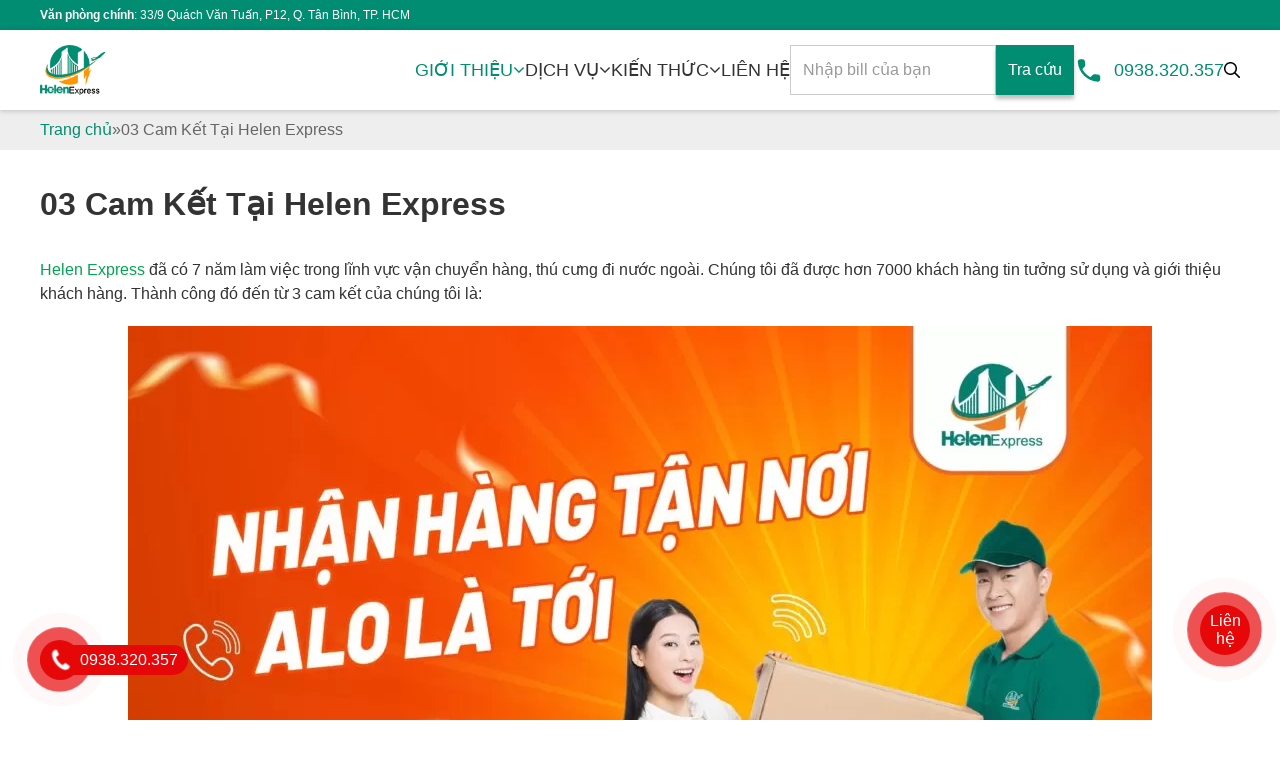

--- FILE ---
content_type: text/html; charset=UTF-8
request_url: https://helenexpress.com/vi-sao-nen-chon-chung-toi
body_size: 64412
content:
<!DOCTYPE html> <html lang="vi" class="ws-nojs"> <head> <title>03 Cam Kết Tại Helen Express</title> <meta name="robots" content="index, follow, max-snippet:-1, max-image-preview:large, max-video-preview:-1"> <meta http-equiv="Content-type" content="text/html; charset=utf-8"> <meta name="theme-color" content="#008d71"> <meta name="format-detection" content="telephone=no"> <meta name="viewport" content="width=device-width, initial-scale=1.0, viewport-fit=cover"> <meta name="description" content=""> <meta property="og:url" content="https://helenexpress.com/vi-sao-nen-chon-chung-toi"> <meta property="og:type" content="article"> <meta property="og:site_name" content="03 Cam Kết Tại Helen Express"> <meta property="og:title" content="03 Cam Kết Tại Helen Express"> <meta property="og:description" content=""> <meta property="og:locale" content="vi_VN"> <meta property="og:image" content="https://helenexpress.com/uploads/page/03-cam-ket-tai-helen-express-240409071052.jpg"> <meta property="og:image:alt" content="03 Cam Kết Tại Helen Express"> <meta property="fb:app_id" content="440100557569103"> <meta name="twitter:card" content="summary_large_image"> <meta name="twitter:title" content="03 Cam Kết Tại Helen Express"> <meta name="twitter:description" content=""> <link href="https://helenexpress.com/vi-sao-nen-chon-chung-toi" rel="canonical"> <link href="https://helenexpress.com/vi-sao-nen-chon-chung-toi" rel="alternate" hreflang="x-default"> <link href="https://helenexpress.com/vi-sao-nen-chon-chung-toi" rel="alternate" hreflang="vi"> <style id="ws-global-css" type="text/css">.fa.fa-pull-left,.fa.pull-left{margin-right:.3em}.fa,.fa-stack{display:inline-block}.fa-fw,.fa-li{text-align:center}@font-face{font-family:FontAwesome;src:url(https://helenexpress.com/ws-content/themes/helenexpress/assets/fonts/font-awesome/fonts/fontawesome-webfont.eot?v=4.7.0);src:url(https://helenexpress.com/ws-content/themes/helenexpress/assets/fonts/font-awesome/fonts/fontawesome-webfont.eot?#iefix&v=4.7.0) format('embedded-opentype'),url(https://helenexpress.com/ws-content/themes/helenexpress/assets/fonts/font-awesome/fonts/fontawesome-webfont.woff2?v=4.7.0) format('woff2'),url(https://helenexpress.com/ws-content/themes/helenexpress/assets/fonts/font-awesome/fonts/fontawesome-webfont.woff?v=4.7.0) format('woff'),url(https://helenexpress.com/ws-content/themes/helenexpress/assets/fonts/font-awesome/fonts/fontawesome-webfont.ttf?v=4.7.0) format('truetype'),url(https://helenexpress.com/ws-content/themes/helenexpress/assets/fonts/font-awesome/fonts/fontawesome-webfont.svg?v=4.7.0#fontawesomeregular) format('svg');font-weight:400;font-style:normal}.fa{font:normal normal normal 14px/1 FontAwesome;font-size:inherit;text-rendering:auto;-webkit-font-smoothing:antialiased;-moz-osx-font-smoothing:grayscale}.fa-lg{font-size:1.33333333em;line-height:.75em;vertical-align:-15%}.fa-2x{font-size:2em}.fa-3x{font-size:3em}.fa-4x{font-size:4em}.fa-5x{font-size:5em}.fa-fw{width:1.28571429em}.fa-ul{padding-left:0;margin-left:2.14285714em;list-style-type:none}.fa.fa-pull-right,.fa.pull-right{margin-left:.3em}.fa-ul>li{position:relative}.fa-li{position:absolute;left:-2.14285714em;width:2.14285714em;top:.14285714em}.fa-li.fa-lg{left:-1.85714286em}.fa-border{padding:.2em .25em .15em;border:.08em solid #eee;border-radius:.1em}.fa-pull-left{float:left}.fa-pull-right,.pull-right{float:right}.pull-left{float:left}.fa-spin{-webkit-animation:fa-spin 2s infinite linear;animation:fa-spin 2s infinite linear}.fa-pulse{-webkit-animation:fa-spin 1s infinite steps(8);animation:fa-spin 1s infinite steps(8)}@-webkit-keyframes fa-spin{0%{-webkit-transform:rotate(0);transform:rotate(0)}100%{-webkit-transform:rotate(359deg);transform:rotate(359deg)}}@keyframes fa-spin{0%{-webkit-transform:rotate(0);transform:rotate(0)}100%{-webkit-transform:rotate(359deg);transform:rotate(359deg)}}.fa-rotate-90{-ms-filter:"progid:DXImageTransform.Microsoft.BasicImage(rotation=1)";-webkit-transform:rotate(90deg);-ms-transform:rotate(90deg);transform:rotate(90deg)}.fa-rotate-180{-ms-filter:"progid:DXImageTransform.Microsoft.BasicImage(rotation=2)";-webkit-transform:rotate(180deg);-ms-transform:rotate(180deg);transform:rotate(180deg)}.fa-rotate-270{-ms-filter:"progid:DXImageTransform.Microsoft.BasicImage(rotation=3)";-webkit-transform:rotate(270deg);-ms-transform:rotate(270deg);transform:rotate(270deg)}.fa-flip-horizontal{-ms-filter:"progid:DXImageTransform.Microsoft.BasicImage(rotation=0, mirror=1)";-webkit-transform:scale(-1,1);-ms-transform:scale(-1,1);transform:scale(-1,1)}.fa-flip-vertical{-ms-filter:"progid:DXImageTransform.Microsoft.BasicImage(rotation=2, mirror=1)";-webkit-transform:scale(1,-1);-ms-transform:scale(1,-1);transform:scale(1,-1)}:root .fa-flip-horizontal,:root .fa-flip-vertical,:root .fa-rotate-180,:root .fa-rotate-270,:root .fa-rotate-90{filter:none}.fa-stack{position:relative;width:2em;height:2em;line-height:2em;vertical-align:middle}.fa-stack-1x,.fa-stack-2x{position:absolute;left:0;width:100%;text-align:center}.fa-stack-1x{line-height:inherit}.fa-stack-2x{font-size:2em}.fa-inverse{color:#fff}.fa-glass:before{content:"\f000"}.fa-music:before{content:"\f001"}.fa-search:before{content:"\f002"}.fa-envelope-o:before{content:"\f003"}.fa-heart:before{content:"\f004"}.fa-star:before{content:"\f005"}.fa-star-o:before{content:"\f006"}.fa-user:before{content:"\f007"}.fa-film:before{content:"\f008"}.fa-th-large:before{content:"\f009"}.fa-th:before{content:"\f00a"}.fa-th-list:before{content:"\f00b"}.fa-check:before{content:"\f00c"}.fa-close:before,.fa-remove:before,.fa-times:before{content:"\f00d"}.fa-search-plus:before{content:"\f00e"}.fa-search-minus:before{content:"\f010"}.fa-power-off:before{content:"\f011"}.fa-signal:before{content:"\f012"}.fa-cog:before,.fa-gear:before{content:"\f013"}.fa-trash-o:before{content:"\f014"}.fa-home:before{content:"\f015"}.fa-file-o:before{content:"\f016"}.fa-clock-o:before{content:"\f017"}.fa-road:before{content:"\f018"}.fa-download:before{content:"\f019"}.fa-arrow-circle-o-down:before{content:"\f01a"}.fa-arrow-circle-o-up:before{content:"\f01b"}.fa-inbox:before{content:"\f01c"}.fa-play-circle-o:before{content:"\f01d"}.fa-repeat:before,.fa-rotate-right:before{content:"\f01e"}.fa-refresh:before{content:"\f021"}.fa-list-alt:before{content:"\f022"}.fa-lock:before{content:"\f023"}.fa-flag:before{content:"\f024"}.fa-headphones:before{content:"\f025"}.fa-volume-off:before{content:"\f026"}.fa-volume-down:before{content:"\f027"}.fa-volume-up:before{content:"\f028"}.fa-qrcode:before{content:"\f029"}.fa-barcode:before{content:"\f02a"}.fa-tag:before{content:"\f02b"}.fa-tags:before{content:"\f02c"}.fa-book:before{content:"\f02d"}.fa-bookmark:before{content:"\f02e"}.fa-print:before{content:"\f02f"}.fa-camera:before{content:"\f030"}.fa-font:before{content:"\f031"}.fa-bold:before{content:"\f032"}.fa-italic:before{content:"\f033"}.fa-text-height:before{content:"\f034"}.fa-text-width:before{content:"\f035"}.fa-align-left:before{content:"\f036"}.fa-align-center:before{content:"\f037"}.fa-align-right:before{content:"\f038"}.fa-align-justify:before{content:"\f039"}.fa-list:before{content:"\f03a"}.fa-dedent:before,.fa-outdent:before{content:"\f03b"}.fa-indent:before{content:"\f03c"}.fa-video-camera:before{content:"\f03d"}.fa-image:before,.fa-photo:before,.fa-picture-o:before{content:"\f03e"}.fa-pencil:before{content:"\f040"}.fa-map-marker:before{content:"\f041"}.fa-adjust:before{content:"\f042"}.fa-tint:before{content:"\f043"}.fa-edit:before,.fa-pencil-square-o:before{content:"\f044"}.fa-share-square-o:before{content:"\f045"}.fa-check-square-o:before{content:"\f046"}.fa-arrows:before{content:"\f047"}.fa-step-backward:before{content:"\f048"}.fa-fast-backward:before{content:"\f049"}.fa-backward:before{content:"\f04a"}.fa-play:before{content:"\f04b"}.fa-pause:before{content:"\f04c"}.fa-stop:before{content:"\f04d"}.fa-forward:before{content:"\f04e"}.fa-fast-forward:before{content:"\f050"}.fa-step-forward:before{content:"\f051"}.fa-eject:before{content:"\f052"}.fa-chevron-left:before{content:"\f053"}.fa-chevron-right:before{content:"\f054"}.fa-plus-circle:before{content:"\f055"}.fa-minus-circle:before{content:"\f056"}.fa-times-circle:before{content:"\f057"}.fa-check-circle:before{content:"\f058"}.fa-question-circle:before{content:"\f059"}.fa-info-circle:before{content:"\f05a"}.fa-crosshairs:before{content:"\f05b"}.fa-times-circle-o:before{content:"\f05c"}.fa-check-circle-o:before{content:"\f05d"}.fa-ban:before{content:"\f05e"}.fa-arrow-left:before{content:"\f060"}.fa-arrow-right:before{content:"\f061"}.fa-arrow-up:before{content:"\f062"}.fa-arrow-down:before{content:"\f063"}.fa-mail-forward:before,.fa-share:before{content:"\f064"}.fa-expand:before{content:"\f065"}.fa-compress:before{content:"\f066"}.fa-plus:before{content:"\f067"}.fa-minus:before{content:"\f068"}.fa-asterisk:before{content:"\f069"}.fa-exclamation-circle:before{content:"\f06a"}.fa-gift:before{content:"\f06b"}.fa-leaf:before{content:"\f06c"}.fa-fire:before{content:"\f06d"}.fa-eye:before{content:"\f06e"}.fa-eye-slash:before{content:"\f070"}.fa-exclamation-triangle:before,.fa-warning:before{content:"\f071"}.fa-plane:before{content:"\f072"}.fa-calendar:before{content:"\f073"}.fa-random:before{content:"\f074"}.fa-comment:before{content:"\f075"}.fa-magnet:before{content:"\f076"}.fa-chevron-up:before{content:"\f077"}.fa-chevron-down:before{content:"\f078"}.fa-retweet:before{content:"\f079"}.fa-shopping-cart:before{content:"\f07a"}.fa-folder:before{content:"\f07b"}.fa-folder-open:before{content:"\f07c"}.fa-arrows-v:before{content:"\f07d"}.fa-arrows-h:before{content:"\f07e"}.fa-bar-chart-o:before,.fa-bar-chart:before{content:"\f080"}.fa-twitter-square:before{content:"\f081"}.fa-facebook-square:before{content:"\f082"}.fa-camera-retro:before{content:"\f083"}.fa-key:before{content:"\f084"}.fa-cogs:before,.fa-gears:before{content:"\f085"}.fa-comments:before{content:"\f086"}.fa-thumbs-o-up:before{content:"\f087"}.fa-thumbs-o-down:before{content:"\f088"}.fa-star-half:before{content:"\f089"}.fa-heart-o:before{content:"\f08a"}.fa-sign-out:before{content:"\f08b"}.fa-linkedin-square:before{content:"\f08c"}.fa-thumb-tack:before{content:"\f08d"}.fa-external-link:before{content:"\f08e"}.fa-sign-in:before{content:"\f090"}.fa-trophy:before{content:"\f091"}.fa-github-square:before{content:"\f092"}.fa-upload:before{content:"\f093"}.fa-lemon-o:before{content:"\f094"}.fa-phone:before{content:"\f095"}.fa-square-o:before{content:"\f096"}.fa-bookmark-o:before{content:"\f097"}.fa-phone-square:before{content:"\f098"}.fa-twitter:before{content:"\f099"}.fa-facebook-f:before,.fa-facebook:before{content:"\f09a"}.fa-github:before{content:"\f09b"}.fa-unlock:before{content:"\f09c"}.fa-credit-card:before{content:"\f09d"}.fa-feed:before,.fa-rss:before{content:"\f09e"}.fa-hdd-o:before{content:"\f0a0"}.fa-bullhorn:before{content:"\f0a1"}.fa-bell:before{content:"\f0f3"}.fa-certificate:before{content:"\f0a3"}.fa-hand-o-right:before{content:"\f0a4"}.fa-hand-o-left:before{content:"\f0a5"}.fa-hand-o-up:before{content:"\f0a6"}.fa-hand-o-down:before{content:"\f0a7"}.fa-arrow-circle-left:before{content:"\f0a8"}.fa-arrow-circle-right:before{content:"\f0a9"}.fa-arrow-circle-up:before{content:"\f0aa"}.fa-arrow-circle-down:before{content:"\f0ab"}.fa-globe:before{content:"\f0ac"}.fa-wrench:before{content:"\f0ad"}.fa-tasks:before{content:"\f0ae"}.fa-filter:before{content:"\f0b0"}.fa-briefcase:before{content:"\f0b1"}.fa-arrows-alt:before{content:"\f0b2"}.fa-group:before,.fa-users:before{content:"\f0c0"}.fa-chain:before,.fa-link:before{content:"\f0c1"}.fa-cloud:before{content:"\f0c2"}.fa-flask:before{content:"\f0c3"}.fa-cut:before,.fa-scissors:before{content:"\f0c4"}.fa-copy:before,.fa-files-o:before{content:"\f0c5"}.fa-paperclip:before{content:"\f0c6"}.fa-floppy-o:before,.fa-save:before{content:"\f0c7"}.fa-square:before{content:"\f0c8"}.fa-bars:before,.fa-navicon:before,.fa-reorder:before{content:"\f0c9"}.fa-list-ul:before{content:"\f0ca"}.fa-list-ol:before{content:"\f0cb"}.fa-strikethrough:before{content:"\f0cc"}.fa-underline:before{content:"\f0cd"}.fa-table:before{content:"\f0ce"}.fa-magic:before{content:"\f0d0"}.fa-truck:before{content:"\f0d1"}.fa-pinterest:before{content:"\f0d2"}.fa-pinterest-square:before{content:"\f0d3"}.fa-google-plus-square:before{content:"\f0d4"}.fa-google-plus:before{content:"\f0d5"}.fa-money:before{content:"\f0d6"}.fa-caret-down:before{content:"\f0d7"}.fa-caret-up:before{content:"\f0d8"}.fa-caret-left:before{content:"\f0d9"}.fa-caret-right:before{content:"\f0da"}.fa-columns:before{content:"\f0db"}.fa-sort:before,.fa-unsorted:before{content:"\f0dc"}.fa-sort-desc:before,.fa-sort-down:before{content:"\f0dd"}.fa-sort-asc:before,.fa-sort-up:before{content:"\f0de"}.fa-envelope:before{content:"\f0e0"}.fa-linkedin:before{content:"\f0e1"}.fa-rotate-left:before,.fa-undo:before{content:"\f0e2"}.fa-gavel:before,.fa-legal:before{content:"\f0e3"}.fa-dashboard:before,.fa-tachometer:before{content:"\f0e4"}.fa-comment-o:before{content:"\f0e5"}.fa-comments-o:before{content:"\f0e6"}.fa-bolt:before,.fa-flash:before{content:"\f0e7"}.fa-sitemap:before{content:"\f0e8"}.fa-umbrella:before{content:"\f0e9"}.fa-clipboard:before,.fa-paste:before{content:"\f0ea"}.fa-lightbulb-o:before{content:"\f0eb"}.fa-exchange:before{content:"\f0ec"}.fa-cloud-download:before{content:"\f0ed"}.fa-cloud-upload:before{content:"\f0ee"}.fa-user-md:before{content:"\f0f0"}.fa-stethoscope:before{content:"\f0f1"}.fa-suitcase:before{content:"\f0f2"}.fa-bell-o:before{content:"\f0a2"}.fa-coffee:before{content:"\f0f4"}.fa-cutlery:before{content:"\f0f5"}.fa-file-text-o:before{content:"\f0f6"}.fa-building-o:before{content:"\f0f7"}.fa-hospital-o:before{content:"\f0f8"}.fa-ambulance:before{content:"\f0f9"}.fa-medkit:before{content:"\f0fa"}.fa-fighter-jet:before{content:"\f0fb"}.fa-beer:before{content:"\f0fc"}.fa-h-square:before{content:"\f0fd"}.fa-plus-square:before{content:"\f0fe"}.fa-angle-double-left:before{content:"\f100"}.fa-angle-double-right:before{content:"\f101"}.fa-angle-double-up:before{content:"\f102"}.fa-angle-double-down:before{content:"\f103"}.fa-angle-left:before{content:"\f104"}.fa-angle-right:before{content:"\f105"}.fa-angle-up:before{content:"\f106"}.fa-angle-down:before{content:"\f107"}.fa-desktop:before{content:"\f108"}.fa-laptop:before{content:"\f109"}.fa-tablet:before{content:"\f10a"}.fa-mobile-phone:before,.fa-mobile:before{content:"\f10b"}.fa-circle-o:before{content:"\f10c"}.fa-quote-left:before{content:"\f10d"}.fa-quote-right:before{content:"\f10e"}.fa-spinner:before{content:"\f110"}.fa-circle:before{content:"\f111"}.fa-mail-reply:before,.fa-reply:before{content:"\f112"}.fa-github-alt:before{content:"\f113"}.fa-folder-o:before{content:"\f114"}.fa-folder-open-o:before{content:"\f115"}.fa-smile-o:before{content:"\f118"}.fa-frown-o:before{content:"\f119"}.fa-meh-o:before{content:"\f11a"}.fa-gamepad:before{content:"\f11b"}.fa-keyboard-o:before{content:"\f11c"}.fa-flag-o:before{content:"\f11d"}.fa-flag-checkered:before{content:"\f11e"}.fa-terminal:before{content:"\f120"}.fa-code:before{content:"\f121"}.fa-mail-reply-all:before,.fa-reply-all:before{content:"\f122"}.fa-star-half-empty:before,.fa-star-half-full:before,.fa-star-half-o:before{content:"\f123"}.fa-location-arrow:before{content:"\f124"}.fa-crop:before{content:"\f125"}.fa-code-fork:before{content:"\f126"}.fa-chain-broken:before,.fa-unlink:before{content:"\f127"}.fa-question:before{content:"\f128"}.fa-info:before{content:"\f129"}.fa-exclamation:before{content:"\f12a"}.fa-superscript:before{content:"\f12b"}.fa-subscript:before{content:"\f12c"}.fa-eraser:before{content:"\f12d"}.fa-puzzle-piece:before{content:"\f12e"}.fa-microphone:before{content:"\f130"}.fa-microphone-slash:before{content:"\f131"}.fa-shield:before{content:"\f132"}.fa-calendar-o:before{content:"\f133"}.fa-fire-extinguisher:before{content:"\f134"}.fa-rocket:before{content:"\f135"}.fa-maxcdn:before{content:"\f136"}.fa-chevron-circle-left:before{content:"\f137"}.fa-chevron-circle-right:before{content:"\f138"}.fa-chevron-circle-up:before{content:"\f139"}.fa-chevron-circle-down:before{content:"\f13a"}.fa-html5:before{content:"\f13b"}.fa-css3:before{content:"\f13c"}.fa-anchor:before{content:"\f13d"}.fa-unlock-alt:before{content:"\f13e"}.fa-bullseye:before{content:"\f140"}.fa-ellipsis-h:before{content:"\f141"}.fa-ellipsis-v:before{content:"\f142"}.fa-rss-square:before{content:"\f143"}.fa-play-circle:before{content:"\f144"}.fa-ticket:before{content:"\f145"}.fa-minus-square:before{content:"\f146"}.fa-minus-square-o:before{content:"\f147"}.fa-level-up:before{content:"\f148"}.fa-level-down:before{content:"\f149"}.fa-check-square:before{content:"\f14a"}.fa-pencil-square:before{content:"\f14b"}.fa-external-link-square:before{content:"\f14c"}.fa-share-square:before{content:"\f14d"}.fa-compass:before{content:"\f14e"}.fa-caret-square-o-down:before,.fa-toggle-down:before{content:"\f150"}.fa-caret-square-o-up:before,.fa-toggle-up:before{content:"\f151"}.fa-caret-square-o-right:before,.fa-toggle-right:before{content:"\f152"}.fa-eur:before,.fa-euro:before{content:"\f153"}.fa-gbp:before{content:"\f154"}.fa-dollar:before,.fa-usd:before{content:"\f155"}.fa-inr:before,.fa-rupee:before{content:"\f156"}.fa-cny:before,.fa-jpy:before,.fa-rmb:before,.fa-yen:before{content:"\f157"}.fa-rouble:before,.fa-rub:before,.fa-ruble:before{content:"\f158"}.fa-krw:before,.fa-won:before{content:"\f159"}.fa-bitcoin:before,.fa-btc:before{content:"\f15a"}.fa-file:before{content:"\f15b"}.fa-file-text:before{content:"\f15c"}.fa-sort-alpha-asc:before{content:"\f15d"}.fa-sort-alpha-desc:before{content:"\f15e"}.fa-sort-amount-asc:before{content:"\f160"}.fa-sort-amount-desc:before{content:"\f161"}.fa-sort-numeric-asc:before{content:"\f162"}.fa-sort-numeric-desc:before{content:"\f163"}.fa-thumbs-up:before{content:"\f164"}.fa-thumbs-down:before{content:"\f165"}.fa-youtube-square:before{content:"\f166"}.fa-youtube:before{content:"\f167"}.fa-xing:before{content:"\f168"}.fa-xing-square:before{content:"\f169"}.fa-youtube-play:before{content:"\f16a"}.fa-dropbox:before{content:"\f16b"}.fa-stack-overflow:before{content:"\f16c"}.fa-instagram:before{content:"\f16d"}.fa-flickr:before{content:"\f16e"}.fa-adn:before{content:"\f170"}.fa-bitbucket:before{content:"\f171"}.fa-bitbucket-square:before{content:"\f172"}.fa-tumblr:before{content:"\f173"}.fa-tumblr-square:before{content:"\f174"}.fa-long-arrow-down:before{content:"\f175"}.fa-long-arrow-up:before{content:"\f176"}.fa-long-arrow-left:before{content:"\f177"}.fa-long-arrow-right:before{content:"\f178"}.fa-apple:before{content:"\f179"}.fa-windows:before{content:"\f17a"}.fa-android:before{content:"\f17b"}.fa-linux:before{content:"\f17c"}.fa-dribbble:before{content:"\f17d"}.fa-skype:before{content:"\f17e"}.fa-foursquare:before{content:"\f180"}.fa-trello:before{content:"\f181"}.fa-female:before{content:"\f182"}.fa-male:before{content:"\f183"}.fa-gittip:before,.fa-gratipay:before{content:"\f184"}.fa-sun-o:before{content:"\f185"}.fa-moon-o:before{content:"\f186"}.fa-archive:before{content:"\f187"}.fa-bug:before{content:"\f188"}.fa-vk:before{content:"\f189"}.fa-weibo:before{content:"\f18a"}.fa-renren:before{content:"\f18b"}.fa-pagelines:before{content:"\f18c"}.fa-stack-exchange:before{content:"\f18d"}.fa-arrow-circle-o-right:before{content:"\f18e"}.fa-arrow-circle-o-left:before{content:"\f190"}.fa-caret-square-o-left:before,.fa-toggle-left:before{content:"\f191"}.fa-dot-circle-o:before{content:"\f192"}.fa-wheelchair:before{content:"\f193"}.fa-vimeo-square:before{content:"\f194"}.fa-try:before,.fa-turkish-lira:before{content:"\f195"}.fa-plus-square-o:before{content:"\f196"}.fa-space-shuttle:before{content:"\f197"}.fa-slack:before{content:"\f198"}.fa-envelope-square:before{content:"\f199"}.fa-wordpress:before{content:"\f19a"}.fa-openid:before{content:"\f19b"}.fa-bank:before,.fa-institution:before,.fa-university:before{content:"\f19c"}.fa-graduation-cap:before,.fa-mortar-board:before{content:"\f19d"}.fa-yahoo:before{content:"\f19e"}.fa-google:before{content:"\f1a0"}.fa-reddit:before{content:"\f1a1"}.fa-reddit-square:before{content:"\f1a2"}.fa-stumbleupon-circle:before{content:"\f1a3"}.fa-stumbleupon:before{content:"\f1a4"}.fa-delicious:before{content:"\f1a5"}.fa-digg:before{content:"\f1a6"}.fa-pied-piper-pp:before{content:"\f1a7"}.fa-pied-piper-alt:before{content:"\f1a8"}.fa-drupal:before{content:"\f1a9"}.fa-joomla:before{content:"\f1aa"}.fa-language:before{content:"\f1ab"}.fa-fax:before{content:"\f1ac"}.fa-building:before{content:"\f1ad"}.fa-child:before{content:"\f1ae"}.fa-paw:before{content:"\f1b0"}.fa-spoon:before{content:"\f1b1"}.fa-cube:before{content:"\f1b2"}.fa-cubes:before{content:"\f1b3"}.fa-behance:before{content:"\f1b4"}.fa-behance-square:before{content:"\f1b5"}.fa-steam:before{content:"\f1b6"}.fa-steam-square:before{content:"\f1b7"}.fa-recycle:before{content:"\f1b8"}.fa-automobile:before,.fa-car:before{content:"\f1b9"}.fa-cab:before,.fa-taxi:before{content:"\f1ba"}.fa-tree:before{content:"\f1bb"}.fa-spotify:before{content:"\f1bc"}.fa-deviantart:before{content:"\f1bd"}.fa-soundcloud:before{content:"\f1be"}.fa-database:before{content:"\f1c0"}.fa-file-pdf-o:before{content:"\f1c1"}.fa-file-word-o:before{content:"\f1c2"}.fa-file-excel-o:before{content:"\f1c3"}.fa-file-powerpoint-o:before{content:"\f1c4"}.fa-file-image-o:before,.fa-file-photo-o:before,.fa-file-picture-o:before{content:"\f1c5"}.fa-file-archive-o:before,.fa-file-zip-o:before{content:"\f1c6"}.fa-file-audio-o:before,.fa-file-sound-o:before{content:"\f1c7"}.fa-file-movie-o:before,.fa-file-video-o:before{content:"\f1c8"}.fa-file-code-o:before{content:"\f1c9"}.fa-vine:before{content:"\f1ca"}.fa-codepen:before{content:"\f1cb"}.fa-jsfiddle:before{content:"\f1cc"}.fa-life-bouy:before,.fa-life-buoy:before,.fa-life-ring:before,.fa-life-saver:before,.fa-support:before{content:"\f1cd"}.fa-circle-o-notch:before{content:"\f1ce"}.fa-ra:before,.fa-rebel:before,.fa-resistance:before{content:"\f1d0"}.fa-empire:before,.fa-ge:before{content:"\f1d1"}.fa-git-square:before{content:"\f1d2"}.fa-git:before{content:"\f1d3"}.fa-hacker-news:before,.fa-y-combinator-square:before,.fa-yc-square:before{content:"\f1d4"}.fa-tencent-weibo:before{content:"\f1d5"}.fa-qq:before{content:"\f1d6"}.fa-wechat:before,.fa-weixin:before{content:"\f1d7"}.fa-paper-plane:before,.fa-send:before{content:"\f1d8"}.fa-paper-plane-o:before,.fa-send-o:before{content:"\f1d9"}.fa-history:before{content:"\f1da"}.fa-circle-thin:before{content:"\f1db"}.fa-header:before{content:"\f1dc"}.fa-paragraph:before{content:"\f1dd"}.fa-sliders:before{content:"\f1de"}.fa-share-alt:before{content:"\f1e0"}.fa-share-alt-square:before{content:"\f1e1"}.fa-bomb:before{content:"\f1e2"}.fa-futbol-o:before,.fa-soccer-ball-o:before{content:"\f1e3"}.fa-tty:before{content:"\f1e4"}.fa-binoculars:before{content:"\f1e5"}.fa-plug:before{content:"\f1e6"}.fa-slideshare:before{content:"\f1e7"}.fa-twitch:before{content:"\f1e8"}.fa-yelp:before{content:"\f1e9"}.fa-newspaper-o:before{content:"\f1ea"}.fa-wifi:before{content:"\f1eb"}.fa-calculator:before{content:"\f1ec"}.fa-paypal:before{content:"\f1ed"}.fa-google-wallet:before{content:"\f1ee"}.fa-cc-visa:before{content:"\f1f0"}.fa-cc-mastercard:before{content:"\f1f1"}.fa-cc-discover:before{content:"\f1f2"}.fa-cc-amex:before{content:"\f1f3"}.fa-cc-paypal:before{content:"\f1f4"}.fa-cc-stripe:before{content:"\f1f5"}.fa-bell-slash:before{content:"\f1f6"}.fa-bell-slash-o:before{content:"\f1f7"}.fa-trash:before{content:"\f1f8"}.fa-copyright:before{content:"\f1f9"}.fa-at:before{content:"\f1fa"}.fa-eyedropper:before{content:"\f1fb"}.fa-paint-brush:before{content:"\f1fc"}.fa-birthday-cake:before{content:"\f1fd"}.fa-area-chart:before{content:"\f1fe"}.fa-pie-chart:before{content:"\f200"}.fa-line-chart:before{content:"\f201"}.fa-lastfm:before{content:"\f202"}.fa-lastfm-square:before{content:"\f203"}.fa-toggle-off:before{content:"\f204"}.fa-toggle-on:before{content:"\f205"}.fa-bicycle:before{content:"\f206"}.fa-bus:before{content:"\f207"}.fa-ioxhost:before{content:"\f208"}.fa-angellist:before{content:"\f209"}.fa-cc:before{content:"\f20a"}.fa-ils:before,.fa-shekel:before,.fa-sheqel:before{content:"\f20b"}.fa-meanpath:before{content:"\f20c"}.fa-buysellads:before{content:"\f20d"}.fa-connectdevelop:before{content:"\f20e"}.fa-dashcube:before{content:"\f210"}.fa-forumbee:before{content:"\f211"}.fa-leanpub:before{content:"\f212"}.fa-sellsy:before{content:"\f213"}.fa-shirtsinbulk:before{content:"\f214"}.fa-simplybuilt:before{content:"\f215"}.fa-skyatlas:before{content:"\f216"}.fa-cart-plus:before{content:"\f217"}.fa-cart-arrow-down:before{content:"\f218"}.fa-diamond:before{content:"\f219"}.fa-ship:before{content:"\f21a"}.fa-user-secret:before{content:"\f21b"}.fa-motorcycle:before{content:"\f21c"}.fa-street-view:before{content:"\f21d"}.fa-heartbeat:before{content:"\f21e"}.fa-venus:before{content:"\f221"}.fa-mars:before{content:"\f222"}.fa-mercury:before{content:"\f223"}.fa-intersex:before,.fa-transgender:before{content:"\f224"}.fa-transgender-alt:before{content:"\f225"}.fa-venus-double:before{content:"\f226"}.fa-mars-double:before{content:"\f227"}.fa-venus-mars:before{content:"\f228"}.fa-mars-stroke:before{content:"\f229"}.fa-mars-stroke-v:before{content:"\f22a"}.fa-mars-stroke-h:before{content:"\f22b"}.fa-neuter:before{content:"\f22c"}.fa-genderless:before{content:"\f22d"}.fa-facebook-official:before{content:"\f230"}.fa-pinterest-p:before{content:"\f231"}.fa-whatsapp:before{content:"\f232"}.fa-server:before{content:"\f233"}.fa-user-plus:before{content:"\f234"}.fa-user-times:before{content:"\f235"}.fa-bed:before,.fa-hotel:before{content:"\f236"}.fa-viacoin:before{content:"\f237"}.fa-train:before{content:"\f238"}.fa-subway:before{content:"\f239"}.fa-medium:before{content:"\f23a"}.fa-y-combinator:before,.fa-yc:before{content:"\f23b"}.fa-optin-monster:before{content:"\f23c"}.fa-opencart:before{content:"\f23d"}.fa-expeditedssl:before{content:"\f23e"}.fa-battery-4:before,.fa-battery-full:before,.fa-battery:before{content:"\f240"}.fa-battery-3:before,.fa-battery-three-quarters:before{content:"\f241"}.fa-battery-2:before,.fa-battery-half:before{content:"\f242"}.fa-battery-1:before,.fa-battery-quarter:before{content:"\f243"}.fa-battery-0:before,.fa-battery-empty:before{content:"\f244"}.fa-mouse-pointer:before{content:"\f245"}.fa-i-cursor:before{content:"\f246"}.fa-object-group:before{content:"\f247"}.fa-object-ungroup:before{content:"\f248"}.fa-sticky-note:before{content:"\f249"}.fa-sticky-note-o:before{content:"\f24a"}.fa-cc-jcb:before{content:"\f24b"}.fa-cc-diners-club:before{content:"\f24c"}.fa-clone:before{content:"\f24d"}.fa-balance-scale:before{content:"\f24e"}.fa-hourglass-o:before{content:"\f250"}.fa-hourglass-1:before,.fa-hourglass-start:before{content:"\f251"}.fa-hourglass-2:before,.fa-hourglass-half:before{content:"\f252"}.fa-hourglass-3:before,.fa-hourglass-end:before{content:"\f253"}.fa-hourglass:before{content:"\f254"}.fa-hand-grab-o:before,.fa-hand-rock-o:before{content:"\f255"}.fa-hand-paper-o:before,.fa-hand-stop-o:before{content:"\f256"}.fa-hand-scissors-o:before{content:"\f257"}.fa-hand-lizard-o:before{content:"\f258"}.fa-hand-spock-o:before{content:"\f259"}.fa-hand-pointer-o:before{content:"\f25a"}.fa-hand-peace-o:before{content:"\f25b"}.fa-trademark:before{content:"\f25c"}.fa-registered:before{content:"\f25d"}.fa-creative-commons:before{content:"\f25e"}.fa-gg:before{content:"\f260"}.fa-gg-circle:before{content:"\f261"}.fa-tripadvisor:before{content:"\f262"}.fa-odnoklassniki:before{content:"\f263"}.fa-odnoklassniki-square:before{content:"\f264"}.fa-get-pocket:before{content:"\f265"}.fa-wikipedia-w:before{content:"\f266"}.fa-safari:before{content:"\f267"}.fa-chrome:before{content:"\f268"}.fa-firefox:before{content:"\f269"}.fa-opera:before{content:"\f26a"}.fa-internet-explorer:before{content:"\f26b"}.fa-television:before,.fa-tv:before{content:"\f26c"}.fa-contao:before{content:"\f26d"}.fa-500px:before{content:"\f26e"}.fa-amazon:before{content:"\f270"}.fa-calendar-plus-o:before{content:"\f271"}.fa-calendar-minus-o:before{content:"\f272"}.fa-calendar-times-o:before{content:"\f273"}.fa-calendar-check-o:before{content:"\f274"}.fa-industry:before{content:"\f275"}.fa-map-pin:before{content:"\f276"}.fa-map-signs:before{content:"\f277"}.fa-map-o:before{content:"\f278"}.fa-map:before{content:"\f279"}.fa-commenting:before{content:"\f27a"}.fa-commenting-o:before{content:"\f27b"}.fa-houzz:before{content:"\f27c"}.fa-vimeo:before{content:"\f27d"}.fa-black-tie:before{content:"\f27e"}.fa-fonticons:before{content:"\f280"}.fa-reddit-alien:before{content:"\f281"}.fa-edge:before{content:"\f282"}.fa-credit-card-alt:before{content:"\f283"}.fa-codiepie:before{content:"\f284"}.fa-modx:before{content:"\f285"}.fa-fort-awesome:before{content:"\f286"}.fa-usb:before{content:"\f287"}.fa-product-hunt:before{content:"\f288"}.fa-mixcloud:before{content:"\f289"}.fa-scribd:before{content:"\f28a"}.fa-pause-circle:before{content:"\f28b"}.fa-pause-circle-o:before{content:"\f28c"}.fa-stop-circle:before{content:"\f28d"}.fa-stop-circle-o:before{content:"\f28e"}.fa-shopping-bag:before{content:"\f290"}.fa-shopping-basket:before{content:"\f291"}.fa-hashtag:before{content:"\f292"}.fa-bluetooth:before{content:"\f293"}.fa-bluetooth-b:before{content:"\f294"}.fa-percent:before{content:"\f295"}.fa-gitlab:before{content:"\f296"}.fa-wpbeginner:before{content:"\f297"}.fa-wpforms:before{content:"\f298"}.fa-envira:before{content:"\f299"}.fa-universal-access:before{content:"\f29a"}.fa-wheelchair-alt:before{content:"\f29b"}.fa-question-circle-o:before{content:"\f29c"}.fa-blind:before{content:"\f29d"}.fa-audio-description:before{content:"\f29e"}.fa-volume-control-phone:before{content:"\f2a0"}.fa-braille:before{content:"\f2a1"}.fa-assistive-listening-systems:before{content:"\f2a2"}.fa-american-sign-language-interpreting:before,.fa-asl-interpreting:before{content:"\f2a3"}.fa-deaf:before,.fa-deafness:before,.fa-hard-of-hearing:before{content:"\f2a4"}.fa-glide:before{content:"\f2a5"}.fa-glide-g:before{content:"\f2a6"}.fa-sign-language:before,.fa-signing:before{content:"\f2a7"}.fa-low-vision:before{content:"\f2a8"}.fa-viadeo:before{content:"\f2a9"}.fa-viadeo-square:before{content:"\f2aa"}.fa-snapchat:before{content:"\f2ab"}.fa-snapchat-ghost:before{content:"\f2ac"}.fa-snapchat-square:before{content:"\f2ad"}.fa-pied-piper:before{content:"\f2ae"}.fa-first-order:before{content:"\f2b0"}.fa-yoast:before{content:"\f2b1"}.fa-themeisle:before{content:"\f2b2"}.fa-google-plus-circle:before,.fa-google-plus-official:before{content:"\f2b3"}.fa-fa:before,.fa-font-awesome:before{content:"\f2b4"}.fa-handshake-o:before{content:"\f2b5"}.fa-envelope-open:before{content:"\f2b6"}.fa-envelope-open-o:before{content:"\f2b7"}.fa-linode:before{content:"\f2b8"}.fa-address-book:before{content:"\f2b9"}.fa-address-book-o:before{content:"\f2ba"}.fa-address-card:before,.fa-vcard:before{content:"\f2bb"}.fa-address-card-o:before,.fa-vcard-o:before{content:"\f2bc"}.fa-user-circle:before{content:"\f2bd"}.fa-user-circle-o:before{content:"\f2be"}.fa-user-o:before{content:"\f2c0"}.fa-id-badge:before{content:"\f2c1"}.fa-drivers-license:before,.fa-id-card:before{content:"\f2c2"}.fa-drivers-license-o:before,.fa-id-card-o:before{content:"\f2c3"}.fa-quora:before{content:"\f2c4"}.fa-free-code-camp:before{content:"\f2c5"}.fa-telegram:before{content:"\f2c6"}.fa-thermometer-4:before,.fa-thermometer-full:before,.fa-thermometer:before{content:"\f2c7"}.fa-thermometer-3:before,.fa-thermometer-three-quarters:before{content:"\f2c8"}.fa-thermometer-2:before,.fa-thermometer-half:before{content:"\f2c9"}.fa-thermometer-1:before,.fa-thermometer-quarter:before{content:"\f2ca"}.fa-thermometer-0:before,.fa-thermometer-empty:before{content:"\f2cb"}.fa-shower:before{content:"\f2cc"}.fa-bath:before,.fa-bathtub:before,.fa-s15:before{content:"\f2cd"}.fa-podcast:before{content:"\f2ce"}.fa-window-maximize:before{content:"\f2d0"}.fa-window-minimize:before{content:"\f2d1"}.fa-window-restore:before{content:"\f2d2"}.fa-times-rectangle:before,.fa-window-close:before{content:"\f2d3"}.fa-times-rectangle-o:before,.fa-window-close-o:before{content:"\f2d4"}.fa-bandcamp:before{content:"\f2d5"}.fa-grav:before{content:"\f2d6"}.fa-etsy:before{content:"\f2d7"}.fa-imdb:before{content:"\f2d8"}.fa-ravelry:before{content:"\f2d9"}.fa-eercast:before{content:"\f2da"}.fa-microchip:before{content:"\f2db"}.fa-snowflake-o:before{content:"\f2dc"}.fa-superpowers:before{content:"\f2dd"}.fa-wpexplorer:before{content:"\f2de"}.fa-meetup:before{content:"\f2e0"}.sr-only{position:absolute;width:1px;height:1px;padding:0;margin:-1px;overflow:hidden;clip:rect(0,0,0,0);border:0}.sr-only-focusable:active,.sr-only-focusable:focus{position:static;width:auto;height:auto;margin:0;overflow:visible;clip:auto} .owl-carousel .animated { -webkit-animation-duration: 1000ms; animation-duration: 1000ms; -webkit-animation-fill-mode: both; animation-fill-mode: both; } .owl-carousel .owl-animated-in { z-index: 0; } .owl-carousel .owl-animated-out { z-index: 1; } .owl-carousel .fadeOut { -webkit-animation-name: fadeOut; animation-name: fadeOut; } @-webkit-keyframes fadeOut { 0% { opacity: 1; } 100% { opacity: 0; } } @keyframes fadeOut { 0% { opacity: 1; } 100% { opacity: 0; } } .owl-height { -webkit-transition: height 500ms ease-in-out; -moz-transition: height 500ms ease-in-out; -ms-transition: height 500ms ease-in-out; -o-transition: height 500ms ease-in-out; transition: height 500ms ease-in-out; } .owl-carousel { display: none; width: 100%; -webkit-tap-highlight-color: transparent; position: relative; z-index: 1; } .owl-carousel .owl-stage { position: relative; -ms-touch-action: pan-Y; } .owl-carousel .owl-stage:after { content: "."; display: block; clear: both; visibility: hidden; line-height: 0; height: 0; } .owl-carousel .owl-stage-outer { position: relative; overflow: hidden; -webkit-transform: translate3d(0px, 0px, 0px); } .owl-carousel .owl-controls .owl-nav .owl-prev, .owl-carousel .owl-controls .owl-nav .owl-next, .owl-carousel .owl-controls .owl-dot { cursor: pointer; cursor: hand; -webkit-user-select: none; -khtml-user-select: none; -moz-user-select: none; -ms-user-select: none; user-select: none; } .owl-carousel.owl-loaded { display: block; } .owl-carousel.owl-loading { opacity: 0; display: block; } .owl-carousel.owl-hidden { opacity: 0; } .owl-carousel .owl-refresh .owl-item { display: none; } .owl-carousel .owl-item { position: relative; min-height: 1px; float: left; -webkit-backface-visibility: hidden; -webkit-tap-highlight-color: transparent; -webkit-touch-callout: none; -webkit-user-select: none; -moz-user-select: none; -ms-user-select: none; user-select: none; } .owl-carousel .owl-item img { display: block; -webkit-transform-style: preserve-3d; } .owl-carousel.owl-text-select-on .owl-item { -webkit-user-select: auto; -moz-user-select: auto; -ms-user-select: auto; user-select: auto; } .owl-carousel .owl-grab { cursor: move; cursor: -webkit-grab; cursor: -o-grab; cursor: -ms-grab; cursor: grab; } .owl-carousel.owl-rtl { direction: rtl; } .owl-carousel.owl-rtl .owl-item { float: right; } .no-js .owl-carousel { display: block; } .owl-carousel .owl-item .owl-lazy { opacity: 0; -webkit-transition: opacity 400ms ease; -moz-transition: opacity 400ms ease; -ms-transition: opacity 400ms ease; -o-transition: opacity 400ms ease; transition: opacity 400ms ease; } .owl-carousel .owl-item img { transform-style: preserve-3d; } .owl-carousel .owl-video-wrapper { position: relative; height: 100%; background: #000; } .owl-carousel .owl-video-play-icon { position: absolute; height: 80px; width: 80px; left: 50%; top: 50%; margin-left: -40px; margin-top: -40px; background: url("owl.video.play.png") no-repeat; cursor: pointer; z-index: 1; -webkit-backface-visibility: hidden; -webkit-transition: scale 100ms ease; -moz-transition: scale 100ms ease; -ms-transition: scale 100ms ease; -o-transition: scale 100ms ease; transition: scale 100ms ease; } .owl-carousel .owl-video-play-icon:hover { -webkit-transition: scale(1.3, 1.3); -moz-transition: scale(1.3, 1.3); -ms-transition: scale(1.3, 1.3); -o-transition: scale(1.3, 1.3); transition: scale(1.3, 1.3); } .owl-carousel .owl-video-playing .owl-video-tn, .owl-carousel .owl-video-playing .owl-video-play-icon { display: none; } .owl-carousel .owl-video-tn { opacity: 0; height: 100%; background-position: center center; background-repeat: no-repeat; -webkit-background-size: contain; -moz-background-size: contain; -o-background-size: contain; background-size: contain; -webkit-transition: opacity 400ms ease; -moz-transition: opacity 400ms ease; -ms-transition: opacity 400ms ease; -o-transition: opacity 400ms ease; transition: opacity 400ms ease; } .owl-carousel .owl-video-frame { position: relative; z-index: 1; } html{font-family:sans-serif;-ms-text-size-adjust:100%;-webkit-text-size-adjust:100%}body{margin:0}article,aside,details,figcaption,figure,footer,header,hgroup,main,menu,nav,section,summary{display:block}audio,canvas,progress,video{display:inline-block;vertical-align:baseline}audio:not([controls]){display:none;height:0}[hidden],template{display:none}a{background-color:transparent}a:active,a:hover{outline:0}abbr[title]{border-bottom:none;text-decoration:underline;-webkit-text-decoration:underline dotted;-moz-text-decoration:underline dotted;text-decoration:underline dotted}b,strong{font-weight:700}dfn{font-style:italic}h1{font-size:2em;margin:.67em 0}mark{background:#ff0;color:#000}small{font-size:80%}sub,sup{font-size:75%;line-height:0;position:relative;vertical-align:baseline}sup{top:-.5em}sub{bottom:-.25em}img{border:0}svg:not(:root){overflow:hidden}figure{margin:1em 40px}hr{-webkit-box-sizing:content-box;-moz-box-sizing:content-box;box-sizing:content-box;height:0}pre{overflow:auto}code,kbd,pre,samp{font-family:monospace,monospace;font-size:1em}button,input,optgroup,select,textarea{color:inherit;font:inherit;margin:0}button{overflow:visible}button,select{text-transform:none}button,html input[type=button],input[type=reset],input[type=submit]{-webkit-appearance:button;cursor:pointer}button[disabled],html input[disabled]{cursor:default}button::-moz-focus-inner,input::-moz-focus-inner{border:0;padding:0}input{line-height:normal}input[type=checkbox],input[type=radio]{-webkit-box-sizing:border-box;-moz-box-sizing:border-box;box-sizing:border-box;padding:0}input[type=number]::-webkit-inner-spin-button,input[type=number]::-webkit-outer-spin-button{height:auto}input[type=search]{-webkit-appearance:textfield;-webkit-box-sizing:content-box;-moz-box-sizing:content-box;box-sizing:content-box}input[type=search]::-webkit-search-cancel-button,input[type=search]::-webkit-search-decoration{-webkit-appearance:none}fieldset{border:1px solid silver;margin:0 2px;padding:.35em .625em .75em}legend{border:0;padding:0}textarea{overflow:auto}optgroup{font-weight:700}table{border-collapse:collapse;border-spacing:0}td,th{padding:0}@media print{*,:after,:before{color:#000!important;text-shadow:none!important;background:0 0!important;-webkit-box-shadow:none!important;box-shadow:none!important}a,a:visited{text-decoration:underline}a[href]:after{content:" (" attr(href) ")"}abbr[title]:after{content:" (" attr(title) ")"}a[href^="#"]:after,a[href^="javascript:"]:after{content:""}blockquote,pre{border:1px solid #999;page-break-inside:avoid}thead{display:table-header-group}img,tr{page-break-inside:avoid}img{max-width:100%!important}h2,h3,p{orphans:3;widows:3}h2,h3{page-break-after:avoid}.navbar{display:none}.btn>.caret,.dropup>.btn>.caret{border-top-color:#000!important}.label{border:1px solid #000}.table{border-collapse:collapse!important}.table td,.table th{background-color:#fff!important}.table-bordered td,.table-bordered th{border:1px solid #ddd!important}}@font-face{font-family:"Glyphicons Halflings";src:url(../fonts/glyphicons-halflings-regular.eot);src:url(../fonts/glyphicons-halflings-regular.eot?#iefix) format("embedded-opentype"),url(../fonts/glyphicons-halflings-regular.woff2) format("woff2"),url(../fonts/glyphicons-halflings-regular.woff) format("woff"),url(../fonts/glyphicons-halflings-regular.ttf) format("truetype"),url(../fonts/glyphicons-halflings-regular.svg#glyphicons_halflingsregular) format("svg")}.glyphicon{position:relative;top:1px;display:inline-block;font-family:"Glyphicons Halflings";font-style:normal;font-weight:400;line-height:1;-webkit-font-smoothing:antialiased;-moz-osx-font-smoothing:grayscale}.glyphicon-asterisk:before{content:"\002a"}.glyphicon-plus:before{content:"\002b"}.glyphicon-eur:before,.glyphicon-euro:before{content:"\20ac"}.glyphicon-minus:before{content:"\2212"}.glyphicon-cloud:before{content:"\2601"}.glyphicon-envelope:before{content:"\2709"}.glyphicon-pencil:before{content:"\270f"}.glyphicon-glass:before{content:"\e001"}.glyphicon-music:before{content:"\e002"}.glyphicon-search:before{content:"\e003"}.glyphicon-heart:before{content:"\e005"}.glyphicon-star:before{content:"\e006"}.glyphicon-star-empty:before{content:"\e007"}.glyphicon-user:before{content:"\e008"}.glyphicon-film:before{content:"\e009"}.glyphicon-th-large:before{content:"\e010"}.glyphicon-th:before{content:"\e011"}.glyphicon-th-list:before{content:"\e012"}.glyphicon-ok:before{content:"\e013"}.glyphicon-remove:before{content:"\e014"}.glyphicon-zoom-in:before{content:"\e015"}.glyphicon-zoom-out:before{content:"\e016"}.glyphicon-off:before{content:"\e017"}.glyphicon-signal:before{content:"\e018"}.glyphicon-cog:before{content:"\e019"}.glyphicon-trash:before{content:"\e020"}.glyphicon-home:before{content:"\e021"}.glyphicon-file:before{content:"\e022"}.glyphicon-time:before{content:"\e023"}.glyphicon-road:before{content:"\e024"}.glyphicon-download-alt:before{content:"\e025"}.glyphicon-download:before{content:"\e026"}.glyphicon-upload:before{content:"\e027"}.glyphicon-inbox:before{content:"\e028"}.glyphicon-play-circle:before{content:"\e029"}.glyphicon-repeat:before{content:"\e030"}.glyphicon-refresh:before{content:"\e031"}.glyphicon-list-alt:before{content:"\e032"}.glyphicon-lock:before{content:"\e033"}.glyphicon-flag:before{content:"\e034"}.glyphicon-headphones:before{content:"\e035"}.glyphicon-volume-off:before{content:"\e036"}.glyphicon-volume-down:before{content:"\e037"}.glyphicon-volume-up:before{content:"\e038"}.glyphicon-qrcode:before{content:"\e039"}.glyphicon-barcode:before{content:"\e040"}.glyphicon-tag:before{content:"\e041"}.glyphicon-tags:before{content:"\e042"}.glyphicon-book:before{content:"\e043"}.glyphicon-bookmark:before{content:"\e044"}.glyphicon-print:before{content:"\e045"}.glyphicon-camera:before{content:"\e046"}.glyphicon-font:before{content:"\e047"}.glyphicon-bold:before{content:"\e048"}.glyphicon-italic:before{content:"\e049"}.glyphicon-text-height:before{content:"\e050"}.glyphicon-text-width:before{content:"\e051"}.glyphicon-align-left:before{content:"\e052"}.glyphicon-align-center:before{content:"\e053"}.glyphicon-align-right:before{content:"\e054"}.glyphicon-align-justify:before{content:"\e055"}.glyphicon-list:before{content:"\e056"}.glyphicon-indent-left:before{content:"\e057"}.glyphicon-indent-right:before{content:"\e058"}.glyphicon-facetime-video:before{content:"\e059"}.glyphicon-picture:before{content:"\e060"}.glyphicon-map-marker:before{content:"\e062"}.glyphicon-adjust:before{content:"\e063"}.glyphicon-tint:before{content:"\e064"}.glyphicon-edit:before{content:"\e065"}.glyphicon-share:before{content:"\e066"}.glyphicon-check:before{content:"\e067"}.glyphicon-move:before{content:"\e068"}.glyphicon-step-backward:before{content:"\e069"}.glyphicon-fast-backward:before{content:"\e070"}.glyphicon-backward:before{content:"\e071"}.glyphicon-play:before{content:"\e072"}.glyphicon-pause:before{content:"\e073"}.glyphicon-stop:before{content:"\e074"}.glyphicon-forward:before{content:"\e075"}.glyphicon-fast-forward:before{content:"\e076"}.glyphicon-step-forward:before{content:"\e077"}.glyphicon-eject:before{content:"\e078"}.glyphicon-chevron-left:before{content:"\e079"}.glyphicon-chevron-right:before{content:"\e080"}.glyphicon-plus-sign:before{content:"\e081"}.glyphicon-minus-sign:before{content:"\e082"}.glyphicon-remove-sign:before{content:"\e083"}.glyphicon-ok-sign:before{content:"\e084"}.glyphicon-question-sign:before{content:"\e085"}.glyphicon-info-sign:before{content:"\e086"}.glyphicon-screenshot:before{content:"\e087"}.glyphicon-remove-circle:before{content:"\e088"}.glyphicon-ok-circle:before{content:"\e089"}.glyphicon-ban-circle:before{content:"\e090"}.glyphicon-arrow-left:before{content:"\e091"}.glyphicon-arrow-right:before{content:"\e092"}.glyphicon-arrow-up:before{content:"\e093"}.glyphicon-arrow-down:before{content:"\e094"}.glyphicon-share-alt:before{content:"\e095"}.glyphicon-resize-full:before{content:"\e096"}.glyphicon-resize-small:before{content:"\e097"}.glyphicon-exclamation-sign:before{content:"\e101"}.glyphicon-gift:before{content:"\e102"}.glyphicon-leaf:before{content:"\e103"}.glyphicon-fire:before{content:"\e104"}.glyphicon-eye-open:before{content:"\e105"}.glyphicon-eye-close:before{content:"\e106"}.glyphicon-warning-sign:before{content:"\e107"}.glyphicon-plane:before{content:"\e108"}.glyphicon-calendar:before{content:"\e109"}.glyphicon-random:before{content:"\e110"}.glyphicon-comment:before{content:"\e111"}.glyphicon-magnet:before{content:"\e112"}.glyphicon-chevron-up:before{content:"\e113"}.glyphicon-chevron-down:before{content:"\e114"}.glyphicon-retweet:before{content:"\e115"}.glyphicon-shopping-cart:before{content:"\e116"}.glyphicon-folder-close:before{content:"\e117"}.glyphicon-folder-open:before{content:"\e118"}.glyphicon-resize-vertical:before{content:"\e119"}.glyphicon-resize-horizontal:before{content:"\e120"}.glyphicon-hdd:before{content:"\e121"}.glyphicon-bullhorn:before{content:"\e122"}.glyphicon-bell:before{content:"\e123"}.glyphicon-certificate:before{content:"\e124"}.glyphicon-thumbs-up:before{content:"\e125"}.glyphicon-thumbs-down:before{content:"\e126"}.glyphicon-hand-right:before{content:"\e127"}.glyphicon-hand-left:before{content:"\e128"}.glyphicon-hand-up:before{content:"\e129"}.glyphicon-hand-down:before{content:"\e130"}.glyphicon-circle-arrow-right:before{content:"\e131"}.glyphicon-circle-arrow-left:before{content:"\e132"}.glyphicon-circle-arrow-up:before{content:"\e133"}.glyphicon-circle-arrow-down:before{content:"\e134"}.glyphicon-globe:before{content:"\e135"}.glyphicon-wrench:before{content:"\e136"}.glyphicon-tasks:before{content:"\e137"}.glyphicon-filter:before{content:"\e138"}.glyphicon-briefcase:before{content:"\e139"}.glyphicon-fullscreen:before{content:"\e140"}.glyphicon-dashboard:before{content:"\e141"}.glyphicon-paperclip:before{content:"\e142"}.glyphicon-heart-empty:before{content:"\e143"}.glyphicon-link:before{content:"\e144"}.glyphicon-phone:before{content:"\e145"}.glyphicon-pushpin:before{content:"\e146"}.glyphicon-usd:before{content:"\e148"}.glyphicon-gbp:before{content:"\e149"}.glyphicon-sort:before{content:"\e150"}.glyphicon-sort-by-alphabet:before{content:"\e151"}.glyphicon-sort-by-alphabet-alt:before{content:"\e152"}.glyphicon-sort-by-order:before{content:"\e153"}.glyphicon-sort-by-order-alt:before{content:"\e154"}.glyphicon-sort-by-attributes:before{content:"\e155"}.glyphicon-sort-by-attributes-alt:before{content:"\e156"}.glyphicon-unchecked:before{content:"\e157"}.glyphicon-expand:before{content:"\e158"}.glyphicon-collapse-down:before{content:"\e159"}.glyphicon-collapse-up:before{content:"\e160"}.glyphicon-log-in:before{content:"\e161"}.glyphicon-flash:before{content:"\e162"}.glyphicon-log-out:before{content:"\e163"}.glyphicon-new-window:before{content:"\e164"}.glyphicon-record:before{content:"\e165"}.glyphicon-save:before{content:"\e166"}.glyphicon-open:before{content:"\e167"}.glyphicon-saved:before{content:"\e168"}.glyphicon-import:before{content:"\e169"}.glyphicon-export:before{content:"\e170"}.glyphicon-send:before{content:"\e171"}.glyphicon-floppy-disk:before{content:"\e172"}.glyphicon-floppy-saved:before{content:"\e173"}.glyphicon-floppy-remove:before{content:"\e174"}.glyphicon-floppy-save:before{content:"\e175"}.glyphicon-floppy-open:before{content:"\e176"}.glyphicon-credit-card:before{content:"\e177"}.glyphicon-transfer:before{content:"\e178"}.glyphicon-cutlery:before{content:"\e179"}.glyphicon-header:before{content:"\e180"}.glyphicon-compressed:before{content:"\e181"}.glyphicon-earphone:before{content:"\e182"}.glyphicon-phone-alt:before{content:"\e183"}.glyphicon-tower:before{content:"\e184"}.glyphicon-stats:before{content:"\e185"}.glyphicon-sd-video:before{content:"\e186"}.glyphicon-hd-video:before{content:"\e187"}.glyphicon-subtitles:before{content:"\e188"}.glyphicon-sound-stereo:before{content:"\e189"}.glyphicon-sound-dolby:before{content:"\e190"}.glyphicon-sound-5-1:before{content:"\e191"}.glyphicon-sound-6-1:before{content:"\e192"}.glyphicon-sound-7-1:before{content:"\e193"}.glyphicon-copyright-mark:before{content:"\e194"}.glyphicon-registration-mark:before{content:"\e195"}.glyphicon-cloud-download:before{content:"\e197"}.glyphicon-cloud-upload:before{content:"\e198"}.glyphicon-tree-conifer:before{content:"\e199"}.glyphicon-tree-deciduous:before{content:"\e200"}.glyphicon-cd:before{content:"\e201"}.glyphicon-save-file:before{content:"\e202"}.glyphicon-open-file:before{content:"\e203"}.glyphicon-level-up:before{content:"\e204"}.glyphicon-copy:before{content:"\e205"}.glyphicon-paste:before{content:"\e206"}.glyphicon-alert:before{content:"\e209"}.glyphicon-equalizer:before{content:"\e210"}.glyphicon-king:before{content:"\e211"}.glyphicon-queen:before{content:"\e212"}.glyphicon-pawn:before{content:"\e213"}.glyphicon-bishop:before{content:"\e214"}.glyphicon-knight:before{content:"\e215"}.glyphicon-baby-formula:before{content:"\e216"}.glyphicon-tent:before{content:"\26fa"}.glyphicon-blackboard:before{content:"\e218"}.glyphicon-bed:before{content:"\e219"}.glyphicon-apple:before{content:"\f8ff"}.glyphicon-erase:before{content:"\e221"}.glyphicon-hourglass:before{content:"\231b"}.glyphicon-lamp:before{content:"\e223"}.glyphicon-duplicate:before{content:"\e224"}.glyphicon-piggy-bank:before{content:"\e225"}.glyphicon-scissors:before{content:"\e226"}.glyphicon-bitcoin:before{content:"\e227"}.glyphicon-btc:before{content:"\e227"}.glyphicon-xbt:before{content:"\e227"}.glyphicon-yen:before{content:"\00a5"}.glyphicon-jpy:before{content:"\00a5"}.glyphicon-ruble:before{content:"\20bd"}.glyphicon-rub:before{content:"\20bd"}.glyphicon-scale:before{content:"\e230"}.glyphicon-ice-lolly:before{content:"\e231"}.glyphicon-ice-lolly-tasted:before{content:"\e232"}.glyphicon-education:before{content:"\e233"}.glyphicon-option-horizontal:before{content:"\e234"}.glyphicon-option-vertical:before{content:"\e235"}.glyphicon-menu-hamburger:before{content:"\e236"}.glyphicon-modal-window:before{content:"\e237"}.glyphicon-oil:before{content:"\e238"}.glyphicon-grain:before{content:"\e239"}.glyphicon-sunglasses:before{content:"\e240"}.glyphicon-text-size:before{content:"\e241"}.glyphicon-text-color:before{content:"\e242"}.glyphicon-text-background:before{content:"\e243"}.glyphicon-object-align-top:before{content:"\e244"}.glyphicon-object-align-bottom:before{content:"\e245"}.glyphicon-object-align-horizontal:before{content:"\e246"}.glyphicon-object-align-left:before{content:"\e247"}.glyphicon-object-align-vertical:before{content:"\e248"}.glyphicon-object-align-right:before{content:"\e249"}.glyphicon-triangle-right:before{content:"\e250"}.glyphicon-triangle-left:before{content:"\e251"}.glyphicon-triangle-bottom:before{content:"\e252"}.glyphicon-triangle-top:before{content:"\e253"}.glyphicon-console:before{content:"\e254"}.glyphicon-superscript:before{content:"\e255"}.glyphicon-subscript:before{content:"\e256"}.glyphicon-menu-left:before{content:"\e257"}.glyphicon-menu-right:before{content:"\e258"}.glyphicon-menu-down:before{content:"\e259"}.glyphicon-menu-up:before{content:"\e260"}*{-webkit-box-sizing:border-box;-moz-box-sizing:border-box;box-sizing:border-box}:after,:before{-webkit-box-sizing:border-box;-moz-box-sizing:border-box;box-sizing:border-box}html{font-size:10px;-webkit-tap-highlight-color:rgba(0,0,0,0)}body{font-family:"Helvetica Neue",Helvetica,Arial,sans-serif;font-size:14px;line-height:1.42857143;color:#333;background-color:#fff}button,input,select,textarea{font-family:inherit;font-size:inherit;line-height:inherit}a{color:#337ab7;text-decoration:none}a:focus,a:hover{color:#23527c;text-decoration:underline}a:focus{outline:5px auto -webkit-focus-ring-color;outline-offset:-2px}figure{margin:0}img{vertical-align:middle}.carousel-inner>.item>a>img,.carousel-inner>.item>img,.img-responsive,.thumbnail a>img,.thumbnail>img{display:block;max-width:100%;height:auto}.img-rounded{border-radius:6px}.img-thumbnail{padding:4px;line-height:1.42857143;background-color:#fff;border:1px solid #ddd;border-radius:4px;-webkit-transition:all .2s ease-in-out;-o-transition:all .2s ease-in-out;transition:all .2s ease-in-out;display:inline-block;max-width:100%;height:auto}.img-circle{border-radius:50%}hr{margin-top:20px;margin-bottom:20px;border:0;border-top:1px solid #eee}.sr-only{position:absolute;width:1px;height:1px;padding:0;margin:-1px;overflow:hidden;clip:rect(0,0,0,0);border:0}.sr-only-focusable:active,.sr-only-focusable:focus{position:static;width:auto;height:auto;margin:0;overflow:visible;clip:auto}[role=button]{cursor:pointer}.h1,.h2,.h3,.h4,.h5,.h6,h1,h2,h3,h4,h5,h6{font-family:inherit;font-weight:500;line-height:1.1;color:inherit}.h1 .small,.h1 small,.h2 .small,.h2 small,.h3 .small,.h3 small,.h4 .small,.h4 small,.h5 .small,.h5 small,.h6 .small,.h6 small,h1 .small,h1 small,h2 .small,h2 small,h3 .small,h3 small,h4 .small,h4 small,h5 .small,h5 small,h6 .small,h6 small{font-weight:400;line-height:1;color:#777}.h1,.h2,.h3,h1,h2,h3{margin-top:20px;margin-bottom:10px}.h1 .small,.h1 small,.h2 .small,.h2 small,.h3 .small,.h3 small,h1 .small,h1 small,h2 .small,h2 small,h3 .small,h3 small{font-size:65%}.h4,.h5,.h6,h4,h5,h6{margin-top:10px;margin-bottom:10px}.h4 .small,.h4 small,.h5 .small,.h5 small,.h6 .small,.h6 small,h4 .small,h4 small,h5 .small,h5 small,h6 .small,h6 small{font-size:75%}.h1,h1{font-size:36px}.h2,h2{font-size:30px}.h3,h3{font-size:24px}.h4,h4{font-size:18px}.h5,h5{font-size:14px}.h6,h6{font-size:12px}p{margin:0 0 10px}.lead{margin-bottom:20px;font-size:16px;font-weight:300;line-height:1.4}@media (min-width:768px){.lead{font-size:21px}}.small,small{font-size:85%}.mark,mark{padding:.2em;background-color:#fcf8e3}.text-left{text-align:left}.text-right{text-align:right}.text-center{text-align:center}.text-justify{text-align:justify}.text-nowrap{white-space:nowrap}.text-lowercase{text-transform:lowercase}.text-uppercase{text-transform:uppercase}.text-capitalize{text-transform:capitalize}.text-muted{color:#777}.text-primary{color:#337ab7}a.text-primary:focus,a.text-primary:hover{color:#286090}.text-success{color:#3c763d}a.text-success:focus,a.text-success:hover{color:#2b542c}.text-info{color:#31708f}a.text-info:focus,a.text-info:hover{color:#245269}.text-warning{color:#8a6d3b}a.text-warning:focus,a.text-warning:hover{color:#66512c}.text-danger{color:#a94442}a.text-danger:focus,a.text-danger:hover{color:#843534}.bg-primary{color:#fff;background-color:#337ab7}a.bg-primary:focus,a.bg-primary:hover{background-color:#286090}.bg-success{background-color:#dff0d8}a.bg-success:focus,a.bg-success:hover{background-color:#c1e2b3}.bg-info{background-color:#d9edf7}a.bg-info:focus,a.bg-info:hover{background-color:#afd9ee}.bg-warning{background-color:#fcf8e3}a.bg-warning:focus,a.bg-warning:hover{background-color:#f7ecb5}.bg-danger{background-color:#f2dede}a.bg-danger:focus,a.bg-danger:hover{background-color:#e4b9b9}.page-header{padding-bottom:9px;margin:40px 0 20px;border-bottom:1px solid #eee}ol,ul{margin-top:0;margin-bottom:10px}ol ol,ol ul,ul ol,ul ul{margin-bottom:0}.list-unstyled{padding-left:0;list-style:none}.list-inline{padding-left:0;list-style:none;margin-left:-5px}.list-inline>li{display:inline-block;padding-right:5px;padding-left:5px}dl{margin-top:0;margin-bottom:20px}dd,dt{line-height:1.42857143}dt{font-weight:700}dd{margin-left:0}@media (min-width:768px){.dl-horizontal dt{float:left;width:160px;clear:left;text-align:right;overflow:hidden;text-overflow:ellipsis;white-space:nowrap}.dl-horizontal dd{margin-left:180px}}abbr[data-original-title],abbr[title]{cursor:help}.initialism{font-size:90%;text-transform:uppercase}blockquote{padding:10px 20px;margin:0 0 20px;font-size:17.5px;border-left:5px solid #eee}blockquote ol:last-child,blockquote p:last-child,blockquote ul:last-child{margin-bottom:0}blockquote .small,blockquote footer,blockquote small{display:block;font-size:80%;line-height:1.42857143;color:#777}blockquote .small:before,blockquote footer:before,blockquote small:before{content:"\2014 \00A0"}.blockquote-reverse,blockquote.pull-right{padding-right:15px;padding-left:0;text-align:right;border-right:5px solid #eee;border-left:0}.blockquote-reverse .small:before,.blockquote-reverse footer:before,.blockquote-reverse small:before,blockquote.pull-right .small:before,blockquote.pull-right footer:before,blockquote.pull-right small:before{content:""}.blockquote-reverse .small:after,.blockquote-reverse footer:after,.blockquote-reverse small:after,blockquote.pull-right .small:after,blockquote.pull-right footer:after,blockquote.pull-right small:after{content:"\00A0 \2014"}address{margin-bottom:20px;font-style:normal;line-height:1.42857143}code,kbd,pre,samp{font-family:Menlo,Monaco,Consolas,"Courier New",monospace}code{padding:2px 4px;font-size:90%;color:#c7254e;background-color:#f9f2f4;border-radius:4px}kbd{padding:2px 4px;font-size:90%;color:#fff;background-color:#333;border-radius:3px;-webkit-box-shadow:inset 0 -1px 0 rgba(0,0,0,.25);box-shadow:inset 0 -1px 0 rgba(0,0,0,.25)}kbd kbd{padding:0;font-size:100%;font-weight:700;-webkit-box-shadow:none;box-shadow:none}pre{display:block;padding:9.5px;margin:0 0 10px;font-size:13px;line-height:1.42857143;color:#333;word-break:break-all;word-wrap:break-word;background-color:#f5f5f5;border:1px solid #ccc;border-radius:4px}pre code{padding:0;font-size:inherit;color:inherit;white-space:pre-wrap;background-color:transparent;border-radius:0}.pre-scrollable{max-height:340px;overflow-y:scroll}.container{padding-right:15px;padding-left:15px;margin-right:auto;margin-left:auto}@media (min-width:768px){.container{width:750px}}@media (min-width:992px){.container{width:970px}}@media (min-width:1200px){.container{width:1170px}}.container-fluid{padding-right:15px;padding-left:15px;margin-right:auto;margin-left:auto}.row{margin-right:-15px;margin-left:-15px}.row-no-gutters{margin-right:0;margin-left:0}.row-no-gutters [class*=col-]{padding-right:0;padding-left:0}.col-lg-1,.col-lg-10,.col-lg-11,.col-lg-12,.col-lg-2,.col-lg-3,.col-lg-4,.col-lg-5,.col-lg-6,.col-lg-7,.col-lg-8,.col-lg-9,.col-md-1,.col-md-10,.col-md-11,.col-md-12,.col-md-2,.col-md-3,.col-md-4,.col-md-5,.col-md-6,.col-md-7,.col-md-8,.col-md-9,.col-sm-1,.col-sm-10,.col-sm-11,.col-sm-12,.col-sm-2,.col-sm-3,.col-sm-4,.col-sm-5,.col-sm-6,.col-sm-7,.col-sm-8,.col-sm-9,.col-xs-1,.col-xs-10,.col-xs-11,.col-xs-12,.col-xs-2,.col-xs-3,.col-xs-4,.col-xs-5,.col-xs-6,.col-xs-7,.col-xs-8,.col-xs-9{position:relative;min-height:1px;padding-right:15px;padding-left:15px}.col-xs-1,.col-xs-10,.col-xs-11,.col-xs-12,.col-xs-2,.col-xs-3,.col-xs-4,.col-xs-5,.col-xs-6,.col-xs-7,.col-xs-8,.col-xs-9{float:left}.col-xs-12{width:100%}.col-xs-11{width:91.66666667%}.col-xs-10{width:83.33333333%}.col-xs-9{width:75%}.col-xs-8{width:66.66666667%}.col-xs-7{width:58.33333333%}.col-xs-6{width:50%}.col-xs-5{width:41.66666667%}.col-xs-4{width:33.33333333%}.col-xs-3{width:25%}.col-xs-2{width:16.66666667%}.col-xs-1{width:8.33333333%}.col-xs-pull-12{right:100%}.col-xs-pull-11{right:91.66666667%}.col-xs-pull-10{right:83.33333333%}.col-xs-pull-9{right:75%}.col-xs-pull-8{right:66.66666667%}.col-xs-pull-7{right:58.33333333%}.col-xs-pull-6{right:50%}.col-xs-pull-5{right:41.66666667%}.col-xs-pull-4{right:33.33333333%}.col-xs-pull-3{right:25%}.col-xs-pull-2{right:16.66666667%}.col-xs-pull-1{right:8.33333333%}.col-xs-pull-0{right:auto}.col-xs-push-12{left:100%}.col-xs-push-11{left:91.66666667%}.col-xs-push-10{left:83.33333333%}.col-xs-push-9{left:75%}.col-xs-push-8{left:66.66666667%}.col-xs-push-7{left:58.33333333%}.col-xs-push-6{left:50%}.col-xs-push-5{left:41.66666667%}.col-xs-push-4{left:33.33333333%}.col-xs-push-3{left:25%}.col-xs-push-2{left:16.66666667%}.col-xs-push-1{left:8.33333333%}.col-xs-push-0{left:auto}.col-xs-offset-12{margin-left:100%}.col-xs-offset-11{margin-left:91.66666667%}.col-xs-offset-10{margin-left:83.33333333%}.col-xs-offset-9{margin-left:75%}.col-xs-offset-8{margin-left:66.66666667%}.col-xs-offset-7{margin-left:58.33333333%}.col-xs-offset-6{margin-left:50%}.col-xs-offset-5{margin-left:41.66666667%}.col-xs-offset-4{margin-left:33.33333333%}.col-xs-offset-3{margin-left:25%}.col-xs-offset-2{margin-left:16.66666667%}.col-xs-offset-1{margin-left:8.33333333%}.col-xs-offset-0{margin-left:0}@media (min-width:768px){.col-sm-1,.col-sm-10,.col-sm-11,.col-sm-12,.col-sm-2,.col-sm-3,.col-sm-4,.col-sm-5,.col-sm-6,.col-sm-7,.col-sm-8,.col-sm-9{float:left}.col-sm-12{width:100%}.col-sm-11{width:91.66666667%}.col-sm-10{width:83.33333333%}.col-sm-9{width:75%}.col-sm-8{width:66.66666667%}.col-sm-7{width:58.33333333%}.col-sm-6{width:50%}.col-sm-5{width:41.66666667%}.col-sm-4{width:33.33333333%}.col-sm-3{width:25%}.col-sm-2{width:16.66666667%}.col-sm-1{width:8.33333333%}.col-sm-pull-12{right:100%}.col-sm-pull-11{right:91.66666667%}.col-sm-pull-10{right:83.33333333%}.col-sm-pull-9{right:75%}.col-sm-pull-8{right:66.66666667%}.col-sm-pull-7{right:58.33333333%}.col-sm-pull-6{right:50%}.col-sm-pull-5{right:41.66666667%}.col-sm-pull-4{right:33.33333333%}.col-sm-pull-3{right:25%}.col-sm-pull-2{right:16.66666667%}.col-sm-pull-1{right:8.33333333%}.col-sm-pull-0{right:auto}.col-sm-push-12{left:100%}.col-sm-push-11{left:91.66666667%}.col-sm-push-10{left:83.33333333%}.col-sm-push-9{left:75%}.col-sm-push-8{left:66.66666667%}.col-sm-push-7{left:58.33333333%}.col-sm-push-6{left:50%}.col-sm-push-5{left:41.66666667%}.col-sm-push-4{left:33.33333333%}.col-sm-push-3{left:25%}.col-sm-push-2{left:16.66666667%}.col-sm-push-1{left:8.33333333%}.col-sm-push-0{left:auto}.col-sm-offset-12{margin-left:100%}.col-sm-offset-11{margin-left:91.66666667%}.col-sm-offset-10{margin-left:83.33333333%}.col-sm-offset-9{margin-left:75%}.col-sm-offset-8{margin-left:66.66666667%}.col-sm-offset-7{margin-left:58.33333333%}.col-sm-offset-6{margin-left:50%}.col-sm-offset-5{margin-left:41.66666667%}.col-sm-offset-4{margin-left:33.33333333%}.col-sm-offset-3{margin-left:25%}.col-sm-offset-2{margin-left:16.66666667%}.col-sm-offset-1{margin-left:8.33333333%}.col-sm-offset-0{margin-left:0}}@media (min-width:992px){.col-md-1,.col-md-10,.col-md-11,.col-md-12,.col-md-2,.col-md-3,.col-md-4,.col-md-5,.col-md-6,.col-md-7,.col-md-8,.col-md-9{float:left}.col-md-12{width:100%}.col-md-11{width:91.66666667%}.col-md-10{width:83.33333333%}.col-md-9{width:75%}.col-md-8{width:66.66666667%}.col-md-7{width:58.33333333%}.col-md-6{width:50%}.col-md-5{width:41.66666667%}.col-md-4{width:33.33333333%}.col-md-3{width:25%}.col-md-2{width:16.66666667%}.col-md-1{width:8.33333333%}.col-md-pull-12{right:100%}.col-md-pull-11{right:91.66666667%}.col-md-pull-10{right:83.33333333%}.col-md-pull-9{right:75%}.col-md-pull-8{right:66.66666667%}.col-md-pull-7{right:58.33333333%}.col-md-pull-6{right:50%}.col-md-pull-5{right:41.66666667%}.col-md-pull-4{right:33.33333333%}.col-md-pull-3{right:25%}.col-md-pull-2{right:16.66666667%}.col-md-pull-1{right:8.33333333%}.col-md-pull-0{right:auto}.col-md-push-12{left:100%}.col-md-push-11{left:91.66666667%}.col-md-push-10{left:83.33333333%}.col-md-push-9{left:75%}.col-md-push-8{left:66.66666667%}.col-md-push-7{left:58.33333333%}.col-md-push-6{left:50%}.col-md-push-5{left:41.66666667%}.col-md-push-4{left:33.33333333%}.col-md-push-3{left:25%}.col-md-push-2{left:16.66666667%}.col-md-push-1{left:8.33333333%}.col-md-push-0{left:auto}.col-md-offset-12{margin-left:100%}.col-md-offset-11{margin-left:91.66666667%}.col-md-offset-10{margin-left:83.33333333%}.col-md-offset-9{margin-left:75%}.col-md-offset-8{margin-left:66.66666667%}.col-md-offset-7{margin-left:58.33333333%}.col-md-offset-6{margin-left:50%}.col-md-offset-5{margin-left:41.66666667%}.col-md-offset-4{margin-left:33.33333333%}.col-md-offset-3{margin-left:25%}.col-md-offset-2{margin-left:16.66666667%}.col-md-offset-1{margin-left:8.33333333%}.col-md-offset-0{margin-left:0}}@media (min-width:1200px){.col-lg-1,.col-lg-10,.col-lg-11,.col-lg-12,.col-lg-2,.col-lg-3,.col-lg-4,.col-lg-5,.col-lg-6,.col-lg-7,.col-lg-8,.col-lg-9{float:left}.col-lg-12{width:100%}.col-lg-11{width:91.66666667%}.col-lg-10{width:83.33333333%}.col-lg-9{width:75%}.col-lg-8{width:66.66666667%}.col-lg-7{width:58.33333333%}.col-lg-6{width:50%}.col-lg-5{width:41.66666667%}.col-lg-4{width:33.33333333%}.col-lg-3{width:25%}.col-lg-2{width:16.66666667%}.col-lg-1{width:8.33333333%}.col-lg-pull-12{right:100%}.col-lg-pull-11{right:91.66666667%}.col-lg-pull-10{right:83.33333333%}.col-lg-pull-9{right:75%}.col-lg-pull-8{right:66.66666667%}.col-lg-pull-7{right:58.33333333%}.col-lg-pull-6{right:50%}.col-lg-pull-5{right:41.66666667%}.col-lg-pull-4{right:33.33333333%}.col-lg-pull-3{right:25%}.col-lg-pull-2{right:16.66666667%}.col-lg-pull-1{right:8.33333333%}.col-lg-pull-0{right:auto}.col-lg-push-12{left:100%}.col-lg-push-11{left:91.66666667%}.col-lg-push-10{left:83.33333333%}.col-lg-push-9{left:75%}.col-lg-push-8{left:66.66666667%}.col-lg-push-7{left:58.33333333%}.col-lg-push-6{left:50%}.col-lg-push-5{left:41.66666667%}.col-lg-push-4{left:33.33333333%}.col-lg-push-3{left:25%}.col-lg-push-2{left:16.66666667%}.col-lg-push-1{left:8.33333333%}.col-lg-push-0{left:auto}.col-lg-offset-12{margin-left:100%}.col-lg-offset-11{margin-left:91.66666667%}.col-lg-offset-10{margin-left:83.33333333%}.col-lg-offset-9{margin-left:75%}.col-lg-offset-8{margin-left:66.66666667%}.col-lg-offset-7{margin-left:58.33333333%}.col-lg-offset-6{margin-left:50%}.col-lg-offset-5{margin-left:41.66666667%}.col-lg-offset-4{margin-left:33.33333333%}.col-lg-offset-3{margin-left:25%}.col-lg-offset-2{margin-left:16.66666667%}.col-lg-offset-1{margin-left:8.33333333%}.col-lg-offset-0{margin-left:0}}table{background-color:transparent}table col[class*=col-]{position:static;display:table-column;float:none}table td[class*=col-],table th[class*=col-]{position:static;display:table-cell;float:none}caption{padding-top:8px;padding-bottom:8px;color:#777;text-align:left}th{text-align:left}.table{width:100%;max-width:100%;margin-bottom:20px}.table>tbody>tr>td,.table>tbody>tr>th,.table>tfoot>tr>td,.table>tfoot>tr>th,.table>thead>tr>td,.table>thead>tr>th{padding:8px;line-height:1.42857143;vertical-align:top;border-top:1px solid #ddd}.table>thead>tr>th{vertical-align:bottom;border-bottom:2px solid #ddd}.table>caption+thead>tr:first-child>td,.table>caption+thead>tr:first-child>th,.table>colgroup+thead>tr:first-child>td,.table>colgroup+thead>tr:first-child>th,.table>thead:first-child>tr:first-child>td,.table>thead:first-child>tr:first-child>th{border-top:0}.table>tbody+tbody{border-top:2px solid #ddd}.table .table{background-color:#fff}.table-condensed>tbody>tr>td,.table-condensed>tbody>tr>th,.table-condensed>tfoot>tr>td,.table-condensed>tfoot>tr>th,.table-condensed>thead>tr>td,.table-condensed>thead>tr>th{padding:5px}.table-bordered{border:1px solid #ddd}.table-bordered>tbody>tr>td,.table-bordered>tbody>tr>th,.table-bordered>tfoot>tr>td,.table-bordered>tfoot>tr>th,.table-bordered>thead>tr>td,.table-bordered>thead>tr>th{border:1px solid #ddd}.table-bordered>thead>tr>td,.table-bordered>thead>tr>th{border-bottom-width:2px}.table-striped>tbody>tr:nth-of-type(odd){background-color:#f9f9f9}.table-hover>tbody>tr:hover{background-color:#f5f5f5}.table>tbody>tr.active>td,.table>tbody>tr.active>th,.table>tbody>tr>td.active,.table>tbody>tr>th.active,.table>tfoot>tr.active>td,.table>tfoot>tr.active>th,.table>tfoot>tr>td.active,.table>tfoot>tr>th.active,.table>thead>tr.active>td,.table>thead>tr.active>th,.table>thead>tr>td.active,.table>thead>tr>th.active{background-color:#f5f5f5}.table-hover>tbody>tr.active:hover>td,.table-hover>tbody>tr.active:hover>th,.table-hover>tbody>tr:hover>.active,.table-hover>tbody>tr>td.active:hover,.table-hover>tbody>tr>th.active:hover{background-color:#e8e8e8}.table>tbody>tr.success>td,.table>tbody>tr.success>th,.table>tbody>tr>td.success,.table>tbody>tr>th.success,.table>tfoot>tr.success>td,.table>tfoot>tr.success>th,.table>tfoot>tr>td.success,.table>tfoot>tr>th.success,.table>thead>tr.success>td,.table>thead>tr.success>th,.table>thead>tr>td.success,.table>thead>tr>th.success{background-color:#dff0d8}.table-hover>tbody>tr.success:hover>td,.table-hover>tbody>tr.success:hover>th,.table-hover>tbody>tr:hover>.success,.table-hover>tbody>tr>td.success:hover,.table-hover>tbody>tr>th.success:hover{background-color:#d0e9c6}.table>tbody>tr.info>td,.table>tbody>tr.info>th,.table>tbody>tr>td.info,.table>tbody>tr>th.info,.table>tfoot>tr.info>td,.table>tfoot>tr.info>th,.table>tfoot>tr>td.info,.table>tfoot>tr>th.info,.table>thead>tr.info>td,.table>thead>tr.info>th,.table>thead>tr>td.info,.table>thead>tr>th.info{background-color:#d9edf7}.table-hover>tbody>tr.info:hover>td,.table-hover>tbody>tr.info:hover>th,.table-hover>tbody>tr:hover>.info,.table-hover>tbody>tr>td.info:hover,.table-hover>tbody>tr>th.info:hover{background-color:#c4e3f3}.table>tbody>tr.warning>td,.table>tbody>tr.warning>th,.table>tbody>tr>td.warning,.table>tbody>tr>th.warning,.table>tfoot>tr.warning>td,.table>tfoot>tr.warning>th,.table>tfoot>tr>td.warning,.table>tfoot>tr>th.warning,.table>thead>tr.warning>td,.table>thead>tr.warning>th,.table>thead>tr>td.warning,.table>thead>tr>th.warning{background-color:#fcf8e3}.table-hover>tbody>tr.warning:hover>td,.table-hover>tbody>tr.warning:hover>th,.table-hover>tbody>tr:hover>.warning,.table-hover>tbody>tr>td.warning:hover,.table-hover>tbody>tr>th.warning:hover{background-color:#faf2cc}.table>tbody>tr.danger>td,.table>tbody>tr.danger>th,.table>tbody>tr>td.danger,.table>tbody>tr>th.danger,.table>tfoot>tr.danger>td,.table>tfoot>tr.danger>th,.table>tfoot>tr>td.danger,.table>tfoot>tr>th.danger,.table>thead>tr.danger>td,.table>thead>tr.danger>th,.table>thead>tr>td.danger,.table>thead>tr>th.danger{background-color:#f2dede}.table-hover>tbody>tr.danger:hover>td,.table-hover>tbody>tr.danger:hover>th,.table-hover>tbody>tr:hover>.danger,.table-hover>tbody>tr>td.danger:hover,.table-hover>tbody>tr>th.danger:hover{background-color:#ebcccc}.table-responsive{min-height:.01%;overflow-x:auto}@media screen and (max-width:767px){.table-responsive{width:100%;margin-bottom:15px;overflow-y:hidden;-ms-overflow-style:-ms-autohiding-scrollbar;border:1px solid #ddd}.table-responsive>.table{margin-bottom:0}.table-responsive>.table>tbody>tr>td,.table-responsive>.table>tbody>tr>th,.table-responsive>.table>tfoot>tr>td,.table-responsive>.table>tfoot>tr>th,.table-responsive>.table>thead>tr>td,.table-responsive>.table>thead>tr>th{white-space:nowrap}.table-responsive>.table-bordered{border:0}.table-responsive>.table-bordered>tbody>tr>td:first-child,.table-responsive>.table-bordered>tbody>tr>th:first-child,.table-responsive>.table-bordered>tfoot>tr>td:first-child,.table-responsive>.table-bordered>tfoot>tr>th:first-child,.table-responsive>.table-bordered>thead>tr>td:first-child,.table-responsive>.table-bordered>thead>tr>th:first-child{border-left:0}.table-responsive>.table-bordered>tbody>tr>td:last-child,.table-responsive>.table-bordered>tbody>tr>th:last-child,.table-responsive>.table-bordered>tfoot>tr>td:last-child,.table-responsive>.table-bordered>tfoot>tr>th:last-child,.table-responsive>.table-bordered>thead>tr>td:last-child,.table-responsive>.table-bordered>thead>tr>th:last-child{border-right:0}.table-responsive>.table-bordered>tbody>tr:last-child>td,.table-responsive>.table-bordered>tbody>tr:last-child>th,.table-responsive>.table-bordered>tfoot>tr:last-child>td,.table-responsive>.table-bordered>tfoot>tr:last-child>th{border-bottom:0}}fieldset{min-width:0;padding:0;margin:0;border:0}legend{display:block;width:100%;padding:0;margin-bottom:20px;font-size:21px;line-height:inherit;color:#333;border:0;border-bottom:1px solid #e5e5e5}label{display:inline-block;max-width:100%;margin-bottom:5px;font-weight:700}input[type=search]{-webkit-box-sizing:border-box;-moz-box-sizing:border-box;box-sizing:border-box;-webkit-appearance:none;-moz-appearance:none;appearance:none}input[type=checkbox],input[type=radio]{margin:4px 0 0;margin-top:1px\9;line-height:normal}fieldset[disabled] input[type=checkbox],fieldset[disabled] input[type=radio],input[type=checkbox].disabled,input[type=checkbox][disabled],input[type=radio].disabled,input[type=radio][disabled]{cursor:not-allowed}input[type=file]{display:block}input[type=range]{display:block;width:100%}select[multiple],select[size]{height:auto}input[type=checkbox]:focus,input[type=file]:focus,input[type=radio]:focus{outline:5px auto -webkit-focus-ring-color;outline-offset:-2px}output{display:block;padding-top:7px;font-size:14px;line-height:1.42857143;color:#555}.form-control{display:block;width:100%;height:34px;padding:6px 12px;font-size:14px;line-height:1.42857143;color:#555;background-color:#fff;background-image:none;border:1px solid #ccc;border-radius:4px;-webkit-box-shadow:inset 0 1px 1px rgba(0,0,0,.075);box-shadow:inset 0 1px 1px rgba(0,0,0,.075);-webkit-transition:border-color ease-in-out .15s,box-shadow ease-in-out .15s;-o-transition:border-color ease-in-out .15s,box-shadow ease-in-out .15s;-webkit-transition:border-color ease-in-out .15s,-webkit-box-shadow ease-in-out .15s;transition:border-color ease-in-out .15s,-webkit-box-shadow ease-in-out .15s;transition:border-color ease-in-out .15s,box-shadow ease-in-out .15s;transition:border-color ease-in-out .15s,box-shadow ease-in-out .15s,-webkit-box-shadow ease-in-out .15s}.form-control:focus{border-color:#66afe9;outline:0;-webkit-box-shadow:inset 0 1px 1px rgba(0,0,0,.075),0 0 8px rgba(102,175,233,.6);box-shadow:inset 0 1px 1px rgba(0,0,0,.075),0 0 8px rgba(102,175,233,.6)}.form-control::-moz-placeholder{color:#999;opacity:1}.form-control:-ms-input-placeholder{color:#999}.form-control::-webkit-input-placeholder{color:#999}.form-control::-ms-expand{background-color:transparent;border:0}.form-control[disabled],.form-control[readonly],fieldset[disabled] .form-control{background-color:#eee;opacity:1}.form-control[disabled],fieldset[disabled] .form-control{cursor:not-allowed}textarea.form-control{height:auto}@media screen and (-webkit-min-device-pixel-ratio:0){input[type=date].form-control,input[type=datetime-local].form-control,input[type=month].form-control,input[type=time].form-control{line-height:34px}.input-group-sm input[type=date],.input-group-sm input[type=datetime-local],.input-group-sm input[type=month],.input-group-sm input[type=time],input[type=date].input-sm,input[type=datetime-local].input-sm,input[type=month].input-sm,input[type=time].input-sm{line-height:30px}.input-group-lg input[type=date],.input-group-lg input[type=datetime-local],.input-group-lg input[type=month],.input-group-lg input[type=time],input[type=date].input-lg,input[type=datetime-local].input-lg,input[type=month].input-lg,input[type=time].input-lg{line-height:46px}}.form-group{margin-bottom:15px}.checkbox,.radio{position:relative;display:block;margin-top:10px;margin-bottom:10px}.checkbox.disabled label,.radio.disabled label,fieldset[disabled] .checkbox label,fieldset[disabled] .radio label{cursor:not-allowed}.checkbox label,.radio label{min-height:20px;padding-left:20px;margin-bottom:0;font-weight:400;cursor:pointer}.checkbox input[type=checkbox],.checkbox-inline input[type=checkbox],.radio input[type=radio],.radio-inline input[type=radio]{position:absolute;margin-top:4px\9;margin-left:-20px}.checkbox+.checkbox,.radio+.radio{margin-top:-5px}.checkbox-inline,.radio-inline{position:relative;display:inline-block;padding-left:20px;margin-bottom:0;font-weight:400;vertical-align:middle;cursor:pointer}.checkbox-inline.disabled,.radio-inline.disabled,fieldset[disabled] .checkbox-inline,fieldset[disabled] .radio-inline{cursor:not-allowed}.checkbox-inline+.checkbox-inline,.radio-inline+.radio-inline{margin-top:0;margin-left:10px}.form-control-static{min-height:34px;padding-top:7px;padding-bottom:7px;margin-bottom:0}.form-control-static.input-lg,.form-control-static.input-sm{padding-right:0;padding-left:0}.input-sm{height:30px;padding:5px 10px;font-size:12px;line-height:1.5;border-radius:3px}select.input-sm{height:30px;line-height:30px}select[multiple].input-sm,textarea.input-sm{height:auto}.form-group-sm .form-control{height:30px;padding:5px 10px;font-size:12px;line-height:1.5;border-radius:3px}.form-group-sm select.form-control{height:30px;line-height:30px}.form-group-sm select[multiple].form-control,.form-group-sm textarea.form-control{height:auto}.form-group-sm .form-control-static{height:30px;min-height:32px;padding:6px 10px;font-size:12px;line-height:1.5}.input-lg{height:46px;padding:10px 16px;font-size:18px;line-height:1.3333333;border-radius:6px}select.input-lg{height:46px;line-height:46px}select[multiple].input-lg,textarea.input-lg{height:auto}.form-group-lg .form-control{height:46px;padding:10px 16px;font-size:18px;line-height:1.3333333;border-radius:6px}.form-group-lg select.form-control{height:46px;line-height:46px}.form-group-lg select[multiple].form-control,.form-group-lg textarea.form-control{height:auto}.form-group-lg .form-control-static{height:46px;min-height:38px;padding:11px 16px;font-size:18px;line-height:1.3333333}.has-feedback{position:relative}.has-feedback .form-control{padding-right:42.5px}.form-control-feedback{position:absolute;top:0;right:0;z-index:2;display:block;width:34px;height:34px;line-height:34px;text-align:center;pointer-events:none}.form-group-lg .form-control+.form-control-feedback,.input-group-lg+.form-control-feedback,.input-lg+.form-control-feedback{width:46px;height:46px;line-height:46px}.form-group-sm .form-control+.form-control-feedback,.input-group-sm+.form-control-feedback,.input-sm+.form-control-feedback{width:30px;height:30px;line-height:30px}.has-success .checkbox,.has-success .checkbox-inline,.has-success .control-label,.has-success .help-block,.has-success .radio,.has-success .radio-inline,.has-success.checkbox label,.has-success.checkbox-inline label,.has-success.radio label,.has-success.radio-inline label{color:#3c763d}.has-success .form-control{border-color:#3c763d;-webkit-box-shadow:inset 0 1px 1px rgba(0,0,0,.075);box-shadow:inset 0 1px 1px rgba(0,0,0,.075)}.has-success .form-control:focus{border-color:#2b542c;-webkit-box-shadow:inset 0 1px 1px rgba(0,0,0,.075),0 0 6px #67b168;box-shadow:inset 0 1px 1px rgba(0,0,0,.075),0 0 6px #67b168}.has-success .input-group-addon{color:#3c763d;background-color:#dff0d8;border-color:#3c763d}.has-success .form-control-feedback{color:#3c763d}.has-warning .checkbox,.has-warning .checkbox-inline,.has-warning .control-label,.has-warning .help-block,.has-warning .radio,.has-warning .radio-inline,.has-warning.checkbox label,.has-warning.checkbox-inline label,.has-warning.radio label,.has-warning.radio-inline label{color:#8a6d3b}.has-warning .form-control{border-color:#8a6d3b;-webkit-box-shadow:inset 0 1px 1px rgba(0,0,0,.075);box-shadow:inset 0 1px 1px rgba(0,0,0,.075)}.has-warning .form-control:focus{border-color:#66512c;-webkit-box-shadow:inset 0 1px 1px rgba(0,0,0,.075),0 0 6px #c0a16b;box-shadow:inset 0 1px 1px rgba(0,0,0,.075),0 0 6px #c0a16b}.has-warning .input-group-addon{color:#8a6d3b;background-color:#fcf8e3;border-color:#8a6d3b}.has-warning .form-control-feedback{color:#8a6d3b}.has-error .checkbox,.has-error .checkbox-inline,.has-error .control-label,.has-error .help-block,.has-error .radio,.has-error .radio-inline,.has-error.checkbox label,.has-error.checkbox-inline label,.has-error.radio label,.has-error.radio-inline label{color:#a94442}.has-error .form-control{border-color:#a94442;-webkit-box-shadow:inset 0 1px 1px rgba(0,0,0,.075);box-shadow:inset 0 1px 1px rgba(0,0,0,.075)}.has-error .form-control:focus{border-color:#843534;-webkit-box-shadow:inset 0 1px 1px rgba(0,0,0,.075),0 0 6px #ce8483;box-shadow:inset 0 1px 1px rgba(0,0,0,.075),0 0 6px #ce8483}.has-error .input-group-addon{color:#a94442;background-color:#f2dede;border-color:#a94442}.has-error .form-control-feedback{color:#a94442}.has-feedback label~.form-control-feedback{top:25px}.has-feedback label.sr-only~.form-control-feedback{top:0}.help-block{display:block;margin-top:5px;margin-bottom:10px;color:#737373}@media (min-width:768px){.form-inline .form-group{display:inline-block;margin-bottom:0;vertical-align:middle}.form-inline .form-control{display:inline-block;width:auto;vertical-align:middle}.form-inline .form-control-static{display:inline-block}.form-inline .input-group{display:inline-table;vertical-align:middle}.form-inline .input-group .form-control,.form-inline .input-group .input-group-addon,.form-inline .input-group .input-group-btn{width:auto}.form-inline .input-group>.form-control{width:100%}.form-inline .control-label{margin-bottom:0;vertical-align:middle}.form-inline .checkbox,.form-inline .radio{display:inline-block;margin-top:0;margin-bottom:0;vertical-align:middle}.form-inline .checkbox label,.form-inline .radio label{padding-left:0}.form-inline .checkbox input[type=checkbox],.form-inline .radio input[type=radio]{position:relative;margin-left:0}.form-inline .has-feedback .form-control-feedback{top:0}}.form-horizontal .checkbox,.form-horizontal .checkbox-inline,.form-horizontal .radio,.form-horizontal .radio-inline{padding-top:7px;margin-top:0;margin-bottom:0}.form-horizontal .checkbox,.form-horizontal .radio{min-height:27px}.form-horizontal .form-group{margin-right:-15px;margin-left:-15px}@media (min-width:768px){.form-horizontal .control-label{padding-top:7px;margin-bottom:0;text-align:right}}.form-horizontal .has-feedback .form-control-feedback{right:15px}@media (min-width:768px){.form-horizontal .form-group-lg .control-label{padding-top:11px;font-size:18px}}@media (min-width:768px){.form-horizontal .form-group-sm .control-label{padding-top:6px;font-size:12px}}.btn{display:inline-block;margin-bottom:0;font-weight:400;text-align:center;white-space:nowrap;vertical-align:middle;-ms-touch-action:manipulation;touch-action:manipulation;cursor:pointer;background-image:none;border:1px solid transparent;padding:6px 12px;font-size:14px;line-height:1.42857143;border-radius:4px;-webkit-user-select:none;-moz-user-select:none;-ms-user-select:none;user-select:none}.btn.active.focus,.btn.active:focus,.btn.focus,.btn:active.focus,.btn:active:focus,.btn:focus{outline:5px auto -webkit-focus-ring-color;outline-offset:-2px}.btn.focus,.btn:focus,.btn:hover{color:#333;text-decoration:none}.btn.active,.btn:active{background-image:none;outline:0;-webkit-box-shadow:inset 0 3px 5px rgba(0,0,0,.125);box-shadow:inset 0 3px 5px rgba(0,0,0,.125)}.btn.disabled,.btn[disabled],fieldset[disabled] .btn{cursor:not-allowed;filter:alpha(opacity=65);opacity:.65;-webkit-box-shadow:none;box-shadow:none}a.btn.disabled,fieldset[disabled] a.btn{pointer-events:none}.btn-default{color:#333;background-color:#fff;border-color:#ccc}.btn-default.focus,.btn-default:focus{color:#333;background-color:#e6e6e6;border-color:#8c8c8c}.btn-default:hover{color:#333;background-color:#e6e6e6;border-color:#adadad}.btn-default.active,.btn-default:active,.open>.dropdown-toggle.btn-default{color:#333;background-color:#e6e6e6;background-image:none;border-color:#adadad}.btn-default.active.focus,.btn-default.active:focus,.btn-default.active:hover,.btn-default:active.focus,.btn-default:active:focus,.btn-default:active:hover,.open>.dropdown-toggle.btn-default.focus,.open>.dropdown-toggle.btn-default:focus,.open>.dropdown-toggle.btn-default:hover{color:#333;background-color:#d4d4d4;border-color:#8c8c8c}.btn-default.disabled.focus,.btn-default.disabled:focus,.btn-default.disabled:hover,.btn-default[disabled].focus,.btn-default[disabled]:focus,.btn-default[disabled]:hover,fieldset[disabled] .btn-default.focus,fieldset[disabled] .btn-default:focus,fieldset[disabled] .btn-default:hover{background-color:#fff;border-color:#ccc}.btn-default .badge{color:#fff;background-color:#333}.btn-primary{color:#fff;background-color:#337ab7;border-color:#2e6da4}.btn-primary.focus,.btn-primary:focus{color:#fff;background-color:#286090;border-color:#122b40}.btn-primary:hover{color:#fff;background-color:#286090;border-color:#204d74}.btn-primary.active,.btn-primary:active,.open>.dropdown-toggle.btn-primary{color:#fff;background-color:#286090;background-image:none;border-color:#204d74}.btn-primary.active.focus,.btn-primary.active:focus,.btn-primary.active:hover,.btn-primary:active.focus,.btn-primary:active:focus,.btn-primary:active:hover,.open>.dropdown-toggle.btn-primary.focus,.open>.dropdown-toggle.btn-primary:focus,.open>.dropdown-toggle.btn-primary:hover{color:#fff;background-color:#204d74;border-color:#122b40}.btn-primary.disabled.focus,.btn-primary.disabled:focus,.btn-primary.disabled:hover,.btn-primary[disabled].focus,.btn-primary[disabled]:focus,.btn-primary[disabled]:hover,fieldset[disabled] .btn-primary.focus,fieldset[disabled] .btn-primary:focus,fieldset[disabled] .btn-primary:hover{background-color:#337ab7;border-color:#2e6da4}.btn-primary .badge{color:#337ab7;background-color:#fff}.btn-success{color:#fff;background-color:#5cb85c;border-color:#4cae4c}.btn-success.focus,.btn-success:focus{color:#fff;background-color:#449d44;border-color:#255625}.btn-success:hover{color:#fff;background-color:#449d44;border-color:#398439}.btn-success.active,.btn-success:active,.open>.dropdown-toggle.btn-success{color:#fff;background-color:#449d44;background-image:none;border-color:#398439}.btn-success.active.focus,.btn-success.active:focus,.btn-success.active:hover,.btn-success:active.focus,.btn-success:active:focus,.btn-success:active:hover,.open>.dropdown-toggle.btn-success.focus,.open>.dropdown-toggle.btn-success:focus,.open>.dropdown-toggle.btn-success:hover{color:#fff;background-color:#398439;border-color:#255625}.btn-success.disabled.focus,.btn-success.disabled:focus,.btn-success.disabled:hover,.btn-success[disabled].focus,.btn-success[disabled]:focus,.btn-success[disabled]:hover,fieldset[disabled] .btn-success.focus,fieldset[disabled] .btn-success:focus,fieldset[disabled] .btn-success:hover{background-color:#5cb85c;border-color:#4cae4c}.btn-success .badge{color:#5cb85c;background-color:#fff}.btn-info{color:#fff;background-color:#5bc0de;border-color:#46b8da}.btn-info.focus,.btn-info:focus{color:#fff;background-color:#31b0d5;border-color:#1b6d85}.btn-info:hover{color:#fff;background-color:#31b0d5;border-color:#269abc}.btn-info.active,.btn-info:active,.open>.dropdown-toggle.btn-info{color:#fff;background-color:#31b0d5;background-image:none;border-color:#269abc}.btn-info.active.focus,.btn-info.active:focus,.btn-info.active:hover,.btn-info:active.focus,.btn-info:active:focus,.btn-info:active:hover,.open>.dropdown-toggle.btn-info.focus,.open>.dropdown-toggle.btn-info:focus,.open>.dropdown-toggle.btn-info:hover{color:#fff;background-color:#269abc;border-color:#1b6d85}.btn-info.disabled.focus,.btn-info.disabled:focus,.btn-info.disabled:hover,.btn-info[disabled].focus,.btn-info[disabled]:focus,.btn-info[disabled]:hover,fieldset[disabled] .btn-info.focus,fieldset[disabled] .btn-info:focus,fieldset[disabled] .btn-info:hover{background-color:#5bc0de;border-color:#46b8da}.btn-info .badge{color:#5bc0de;background-color:#fff}.btn-warning{color:#fff;background-color:#f0ad4e;border-color:#eea236}.btn-warning.focus,.btn-warning:focus{color:#fff;background-color:#ec971f;border-color:#985f0d}.btn-warning:hover{color:#fff;background-color:#ec971f;border-color:#d58512}.btn-warning.active,.btn-warning:active,.open>.dropdown-toggle.btn-warning{color:#fff;background-color:#ec971f;background-image:none;border-color:#d58512}.btn-warning.active.focus,.btn-warning.active:focus,.btn-warning.active:hover,.btn-warning:active.focus,.btn-warning:active:focus,.btn-warning:active:hover,.open>.dropdown-toggle.btn-warning.focus,.open>.dropdown-toggle.btn-warning:focus,.open>.dropdown-toggle.btn-warning:hover{color:#fff;background-color:#d58512;border-color:#985f0d}.btn-warning.disabled.focus,.btn-warning.disabled:focus,.btn-warning.disabled:hover,.btn-warning[disabled].focus,.btn-warning[disabled]:focus,.btn-warning[disabled]:hover,fieldset[disabled] .btn-warning.focus,fieldset[disabled] .btn-warning:focus,fieldset[disabled] .btn-warning:hover{background-color:#f0ad4e;border-color:#eea236}.btn-warning .badge{color:#f0ad4e;background-color:#fff}.btn-danger{color:#fff;background-color:#d9534f;border-color:#d43f3a}.btn-danger.focus,.btn-danger:focus{color:#fff;background-color:#c9302c;border-color:#761c19}.btn-danger:hover{color:#fff;background-color:#c9302c;border-color:#ac2925}.btn-danger.active,.btn-danger:active,.open>.dropdown-toggle.btn-danger{color:#fff;background-color:#c9302c;background-image:none;border-color:#ac2925}.btn-danger.active.focus,.btn-danger.active:focus,.btn-danger.active:hover,.btn-danger:active.focus,.btn-danger:active:focus,.btn-danger:active:hover,.open>.dropdown-toggle.btn-danger.focus,.open>.dropdown-toggle.btn-danger:focus,.open>.dropdown-toggle.btn-danger:hover{color:#fff;background-color:#ac2925;border-color:#761c19}.btn-danger.disabled.focus,.btn-danger.disabled:focus,.btn-danger.disabled:hover,.btn-danger[disabled].focus,.btn-danger[disabled]:focus,.btn-danger[disabled]:hover,fieldset[disabled] .btn-danger.focus,fieldset[disabled] .btn-danger:focus,fieldset[disabled] .btn-danger:hover{background-color:#d9534f;border-color:#d43f3a}.btn-danger .badge{color:#d9534f;background-color:#fff}.btn-link{font-weight:400;color:#337ab7;border-radius:0}.btn-link,.btn-link.active,.btn-link:active,.btn-link[disabled],fieldset[disabled] .btn-link{background-color:transparent;-webkit-box-shadow:none;box-shadow:none}.btn-link,.btn-link:active,.btn-link:focus,.btn-link:hover{border-color:transparent}.btn-link:focus,.btn-link:hover{color:#23527c;text-decoration:underline;background-color:transparent}.btn-link[disabled]:focus,.btn-link[disabled]:hover,fieldset[disabled] .btn-link:focus,fieldset[disabled] .btn-link:hover{color:#777;text-decoration:none}.btn-group-lg>.btn,.btn-lg{padding:10px 16px;font-size:18px;line-height:1.3333333;border-radius:6px}.btn-group-sm>.btn,.btn-sm{padding:5px 10px;font-size:12px;line-height:1.5;border-radius:3px}.btn-group-xs>.btn,.btn-xs{padding:1px 5px;font-size:12px;line-height:1.5;border-radius:3px}.btn-block{display:block;width:100%}.btn-block+.btn-block{margin-top:5px}input[type=button].btn-block,input[type=reset].btn-block,input[type=submit].btn-block{width:100%}.fade{opacity:0;-webkit-transition:opacity .15s linear;-o-transition:opacity .15s linear;transition:opacity .15s linear}.fade.in{opacity:1}.collapse{display:none}.collapse.in{display:block}tr.collapse.in{display:table-row}tbody.collapse.in{display:table-row-group}.collapsing{position:relative;height:0;overflow:hidden;-webkit-transition-property:height,visibility;-o-transition-property:height,visibility;transition-property:height,visibility;-webkit-transition-duration:.35s;-o-transition-duration:.35s;transition-duration:.35s;-webkit-transition-timing-function:ease;-o-transition-timing-function:ease;transition-timing-function:ease}.caret{display:inline-block;width:0;height:0;margin-left:2px;vertical-align:middle;border-top:4px dashed;border-top:4px solid\9;border-right:4px solid transparent;border-left:4px solid transparent}.dropdown,.dropup{position:relative}.dropdown-toggle:focus{outline:0}.dropdown-menu{position:absolute;top:100%;left:0;z-index:1000;display:none;float:left;min-width:160px;padding:5px 0;margin:2px 0 0;font-size:14px;text-align:left;list-style:none;background-color:#fff;background-clip:padding-box;border:1px solid #ccc;border:1px solid rgba(0,0,0,.15);border-radius:4px;-webkit-box-shadow:0 6px 12px rgba(0,0,0,.175);box-shadow:0 6px 12px rgba(0,0,0,.175)}.dropdown-menu.pull-right{right:0;left:auto}.dropdown-menu .divider{height:1px;margin:9px 0;overflow:hidden;background-color:#e5e5e5}.dropdown-menu>li>a{display:block;padding:3px 20px;clear:both;font-weight:400;line-height:1.42857143;color:#333;white-space:nowrap}.dropdown-menu>li>a:focus,.dropdown-menu>li>a:hover{color:#262626;text-decoration:none;background-color:#f5f5f5}.dropdown-menu>.active>a,.dropdown-menu>.active>a:focus,.dropdown-menu>.active>a:hover{color:#fff;text-decoration:none;background-color:#337ab7;outline:0}.dropdown-menu>.disabled>a,.dropdown-menu>.disabled>a:focus,.dropdown-menu>.disabled>a:hover{color:#777}.dropdown-menu>.disabled>a:focus,.dropdown-menu>.disabled>a:hover{text-decoration:none;cursor:not-allowed;background-color:transparent;background-image:none;filter:progid:DXImageTransform.Microsoft.gradient(enabled=false)}.open>.dropdown-menu{display:block}.open>a{outline:0}.dropdown-menu-right{right:0;left:auto}.dropdown-menu-left{right:auto;left:0}.dropdown-header{display:block;padding:3px 20px;font-size:12px;line-height:1.42857143;color:#777;white-space:nowrap}.dropdown-backdrop{position:fixed;top:0;right:0;bottom:0;left:0;z-index:990}.pull-right>.dropdown-menu{right:0;left:auto}.dropup .caret,.navbar-fixed-bottom .dropdown .caret{content:"";border-top:0;border-bottom:4px dashed;border-bottom:4px solid\9}.dropup .dropdown-menu,.navbar-fixed-bottom .dropdown .dropdown-menu{top:auto;bottom:100%;margin-bottom:2px}@media (min-width:768px){.navbar-right .dropdown-menu{right:0;left:auto}.navbar-right .dropdown-menu-left{right:auto;left:0}}.btn-group,.btn-group-vertical{position:relative;display:inline-block;vertical-align:middle}.btn-group-vertical>.btn,.btn-group>.btn{position:relative;float:left}.btn-group-vertical>.btn.active,.btn-group-vertical>.btn:active,.btn-group-vertical>.btn:focus,.btn-group-vertical>.btn:hover,.btn-group>.btn.active,.btn-group>.btn:active,.btn-group>.btn:focus,.btn-group>.btn:hover{z-index:2}.btn-group .btn+.btn,.btn-group .btn+.btn-group,.btn-group .btn-group+.btn,.btn-group .btn-group+.btn-group{margin-left:-1px}.btn-toolbar{margin-left:-5px}.btn-toolbar .btn,.btn-toolbar .btn-group,.btn-toolbar .input-group{float:left}.btn-toolbar>.btn,.btn-toolbar>.btn-group,.btn-toolbar>.input-group{margin-left:5px}.btn-group>.btn:not(:first-child):not(:last-child):not(.dropdown-toggle){border-radius:0}.btn-group>.btn:first-child{margin-left:0}.btn-group>.btn:first-child:not(:last-child):not(.dropdown-toggle){border-top-right-radius:0;border-bottom-right-radius:0}.btn-group>.btn:last-child:not(:first-child),.btn-group>.dropdown-toggle:not(:first-child){border-top-left-radius:0;border-bottom-left-radius:0}.btn-group>.btn-group{float:left}.btn-group>.btn-group:not(:first-child):not(:last-child)>.btn{border-radius:0}.btn-group>.btn-group:first-child:not(:last-child)>.btn:last-child,.btn-group>.btn-group:first-child:not(:last-child)>.dropdown-toggle{border-top-right-radius:0;border-bottom-right-radius:0}.btn-group>.btn-group:last-child:not(:first-child)>.btn:first-child{border-top-left-radius:0;border-bottom-left-radius:0}.btn-group .dropdown-toggle:active,.btn-group.open .dropdown-toggle{outline:0}.btn-group>.btn+.dropdown-toggle{padding-right:8px;padding-left:8px}.btn-group>.btn-lg+.dropdown-toggle{padding-right:12px;padding-left:12px}.btn-group.open .dropdown-toggle{-webkit-box-shadow:inset 0 3px 5px rgba(0,0,0,.125);box-shadow:inset 0 3px 5px rgba(0,0,0,.125)}.btn-group.open .dropdown-toggle.btn-link{-webkit-box-shadow:none;box-shadow:none}.btn .caret{margin-left:0}.btn-lg .caret{border-width:5px 5px 0;border-bottom-width:0}.dropup .btn-lg .caret{border-width:0 5px 5px}.btn-group-vertical>.btn,.btn-group-vertical>.btn-group,.btn-group-vertical>.btn-group>.btn{display:block;float:none;width:100%;max-width:100%}.btn-group-vertical>.btn-group>.btn{float:none}.btn-group-vertical>.btn+.btn,.btn-group-vertical>.btn+.btn-group,.btn-group-vertical>.btn-group+.btn,.btn-group-vertical>.btn-group+.btn-group{margin-top:-1px;margin-left:0}.btn-group-vertical>.btn:not(:first-child):not(:last-child){border-radius:0}.btn-group-vertical>.btn:first-child:not(:last-child){border-top-left-radius:4px;border-top-right-radius:4px;border-bottom-right-radius:0;border-bottom-left-radius:0}.btn-group-vertical>.btn:last-child:not(:first-child){border-top-left-radius:0;border-top-right-radius:0;border-bottom-right-radius:4px;border-bottom-left-radius:4px}.btn-group-vertical>.btn-group:not(:first-child):not(:last-child)>.btn{border-radius:0}.btn-group-vertical>.btn-group:first-child:not(:last-child)>.btn:last-child,.btn-group-vertical>.btn-group:first-child:not(:last-child)>.dropdown-toggle{border-bottom-right-radius:0;border-bottom-left-radius:0}.btn-group-vertical>.btn-group:last-child:not(:first-child)>.btn:first-child{border-top-left-radius:0;border-top-right-radius:0}.btn-group-justified{display:table;width:100%;table-layout:fixed;border-collapse:separate}.btn-group-justified>.btn,.btn-group-justified>.btn-group{display:table-cell;float:none;width:1%}.btn-group-justified>.btn-group .btn{width:100%}.btn-group-justified>.btn-group .dropdown-menu{left:auto}[data-toggle=buttons]>.btn input[type=checkbox],[data-toggle=buttons]>.btn input[type=radio],[data-toggle=buttons]>.btn-group>.btn input[type=checkbox],[data-toggle=buttons]>.btn-group>.btn input[type=radio]{position:absolute;clip:rect(0,0,0,0);pointer-events:none}.input-group{position:relative;display:table;border-collapse:separate}.input-group[class*=col-]{float:none;padding-right:0;padding-left:0}.input-group .form-control{position:relative;z-index:2;float:left;width:100%;margin-bottom:0}.input-group .form-control:focus{z-index:3}.input-group-lg>.form-control,.input-group-lg>.input-group-addon,.input-group-lg>.input-group-btn>.btn{height:46px;padding:10px 16px;font-size:18px;line-height:1.3333333;border-radius:6px}select.input-group-lg>.form-control,select.input-group-lg>.input-group-addon,select.input-group-lg>.input-group-btn>.btn{height:46px;line-height:46px}select[multiple].input-group-lg>.form-control,select[multiple].input-group-lg>.input-group-addon,select[multiple].input-group-lg>.input-group-btn>.btn,textarea.input-group-lg>.form-control,textarea.input-group-lg>.input-group-addon,textarea.input-group-lg>.input-group-btn>.btn{height:auto}.input-group-sm>.form-control,.input-group-sm>.input-group-addon,.input-group-sm>.input-group-btn>.btn{height:30px;padding:5px 10px;font-size:12px;line-height:1.5;border-radius:3px}select.input-group-sm>.form-control,select.input-group-sm>.input-group-addon,select.input-group-sm>.input-group-btn>.btn{height:30px;line-height:30px}select[multiple].input-group-sm>.form-control,select[multiple].input-group-sm>.input-group-addon,select[multiple].input-group-sm>.input-group-btn>.btn,textarea.input-group-sm>.form-control,textarea.input-group-sm>.input-group-addon,textarea.input-group-sm>.input-group-btn>.btn{height:auto}.input-group .form-control,.input-group-addon,.input-group-btn{display:table-cell}.input-group .form-control:not(:first-child):not(:last-child),.input-group-addon:not(:first-child):not(:last-child),.input-group-btn:not(:first-child):not(:last-child){border-radius:0}.input-group-addon,.input-group-btn{width:1%;white-space:nowrap;vertical-align:middle}.input-group-addon{padding:6px 12px;font-size:14px;font-weight:400;line-height:1;color:#555;text-align:center;background-color:#eee;border:1px solid #ccc;border-radius:4px}.input-group-addon.input-sm{padding:5px 10px;font-size:12px;border-radius:3px}.input-group-addon.input-lg{padding:10px 16px;font-size:18px;border-radius:6px}.input-group-addon input[type=checkbox],.input-group-addon input[type=radio]{margin-top:0}.input-group .form-control:first-child,.input-group-addon:first-child,.input-group-btn:first-child>.btn,.input-group-btn:first-child>.btn-group>.btn,.input-group-btn:first-child>.dropdown-toggle,.input-group-btn:last-child>.btn-group:not(:last-child)>.btn,.input-group-btn:last-child>.btn:not(:last-child):not(.dropdown-toggle){border-top-right-radius:0;border-bottom-right-radius:0}.input-group-addon:first-child{border-right:0}.input-group .form-control:last-child,.input-group-addon:last-child,.input-group-btn:first-child>.btn-group:not(:first-child)>.btn,.input-group-btn:first-child>.btn:not(:first-child),.input-group-btn:last-child>.btn,.input-group-btn:last-child>.btn-group>.btn,.input-group-btn:last-child>.dropdown-toggle{border-top-left-radius:0;border-bottom-left-radius:0}.input-group-addon:last-child{border-left:0}.input-group-btn{position:relative;font-size:0;white-space:nowrap}.input-group-btn>.btn{position:relative}.input-group-btn>.btn+.btn{margin-left:-1px}.input-group-btn>.btn:active,.input-group-btn>.btn:focus,.input-group-btn>.btn:hover{z-index:2}.input-group-btn:first-child>.btn,.input-group-btn:first-child>.btn-group{margin-right:-1px}.input-group-btn:last-child>.btn,.input-group-btn:last-child>.btn-group{z-index:2;margin-left:-1px}.nav{padding-left:0;margin-bottom:0;list-style:none}.nav>li{position:relative;display:block}.nav>li>a{position:relative;display:block;padding:10px 15px}.nav>li>a:focus,.nav>li>a:hover{text-decoration:none;background-color:#eee}.nav>li.disabled>a{color:#777}.nav>li.disabled>a:focus,.nav>li.disabled>a:hover{color:#777;text-decoration:none;cursor:not-allowed;background-color:transparent}.nav .open>a,.nav .open>a:focus,.nav .open>a:hover{background-color:#eee;border-color:#337ab7}.nav .nav-divider{height:1px;margin:9px 0;overflow:hidden;background-color:#e5e5e5}.nav>li>a>img{max-width:none}.nav-tabs{border-bottom:1px solid #ddd}.nav-tabs>li{float:left;margin-bottom:-1px}.nav-tabs>li>a{margin-right:2px;line-height:1.42857143;border:1px solid transparent;border-radius:4px 4px 0 0}.nav-tabs>li>a:hover{border-color:#eee #eee #ddd}.nav-tabs>li.active>a,.nav-tabs>li.active>a:focus,.nav-tabs>li.active>a:hover{color:#555;cursor:default;background-color:#fff;border:1px solid #ddd;border-bottom-color:transparent}.nav-tabs.nav-justified{width:100%;border-bottom:0}.nav-tabs.nav-justified>li{float:none}.nav-tabs.nav-justified>li>a{margin-bottom:5px;text-align:center}.nav-tabs.nav-justified>.dropdown .dropdown-menu{top:auto;left:auto}@media (min-width:768px){.nav-tabs.nav-justified>li{display:table-cell;width:1%}.nav-tabs.nav-justified>li>a{margin-bottom:0}}.nav-tabs.nav-justified>li>a{margin-right:0;border-radius:4px}.nav-tabs.nav-justified>.active>a,.nav-tabs.nav-justified>.active>a:focus,.nav-tabs.nav-justified>.active>a:hover{border:1px solid #ddd}@media (min-width:768px){.nav-tabs.nav-justified>li>a{border-bottom:1px solid #ddd;border-radius:4px 4px 0 0}.nav-tabs.nav-justified>.active>a,.nav-tabs.nav-justified>.active>a:focus,.nav-tabs.nav-justified>.active>a:hover{border-bottom-color:#fff}}.nav-pills>li{float:left}.nav-pills>li>a{border-radius:4px}.nav-pills>li+li{margin-left:2px}.nav-pills>li.active>a,.nav-pills>li.active>a:focus,.nav-pills>li.active>a:hover{color:#fff;background-color:#337ab7}.nav-stacked>li{float:none}.nav-stacked>li+li{margin-top:2px;margin-left:0}.nav-justified{width:100%}.nav-justified>li{float:none}.nav-justified>li>a{margin-bottom:5px;text-align:center}.nav-justified>.dropdown .dropdown-menu{top:auto;left:auto}@media (min-width:768px){.nav-justified>li{display:table-cell;width:1%}.nav-justified>li>a{margin-bottom:0}}.nav-tabs-justified{border-bottom:0}.nav-tabs-justified>li>a{margin-right:0;border-radius:4px}.nav-tabs-justified>.active>a,.nav-tabs-justified>.active>a:focus,.nav-tabs-justified>.active>a:hover{border:1px solid #ddd}@media (min-width:768px){.nav-tabs-justified>li>a{border-bottom:1px solid #ddd;border-radius:4px 4px 0 0}.nav-tabs-justified>.active>a,.nav-tabs-justified>.active>a:focus,.nav-tabs-justified>.active>a:hover{border-bottom-color:#fff}}.tab-content>.tab-pane{display:none}.tab-content>.active{display:block}.nav-tabs .dropdown-menu{margin-top:-1px;border-top-left-radius:0;border-top-right-radius:0}.navbar{position:relative;min-height:50px;margin-bottom:20px;border:1px solid transparent}@media (min-width:768px){.navbar{border-radius:4px}}@media (min-width:768px){.navbar-header{float:left}}.navbar-collapse{padding-right:15px;padding-left:15px;overflow-x:visible;border-top:1px solid transparent;-webkit-box-shadow:inset 0 1px 0 rgba(255,255,255,.1);box-shadow:inset 0 1px 0 rgba(255,255,255,.1);-webkit-overflow-scrolling:touch}.navbar-collapse.in{overflow-y:auto}@media (min-width:768px){.navbar-collapse{width:auto;border-top:0;-webkit-box-shadow:none;box-shadow:none}.navbar-collapse.collapse{display:block!important;height:auto!important;padding-bottom:0;overflow:visible!important}.navbar-collapse.in{overflow-y:visible}.navbar-fixed-bottom .navbar-collapse,.navbar-fixed-top .navbar-collapse,.navbar-static-top .navbar-collapse{padding-right:0;padding-left:0}}.navbar-fixed-bottom,.navbar-fixed-top{position:fixed;right:0;left:0;z-index:1030}.navbar-fixed-bottom .navbar-collapse,.navbar-fixed-top .navbar-collapse{max-height:340px}@media (max-device-width:480px) and (orientation:landscape){.navbar-fixed-bottom .navbar-collapse,.navbar-fixed-top .navbar-collapse{max-height:200px}}@media (min-width:768px){.navbar-fixed-bottom,.navbar-fixed-top{border-radius:0}}.navbar-fixed-top{top:0;border-width:0 0 1px}.navbar-fixed-bottom{bottom:0;margin-bottom:0;border-width:1px 0 0}.container-fluid>.navbar-collapse,.container-fluid>.navbar-header,.container>.navbar-collapse,.container>.navbar-header{margin-right:-15px;margin-left:-15px}@media (min-width:768px){.container-fluid>.navbar-collapse,.container-fluid>.navbar-header,.container>.navbar-collapse,.container>.navbar-header{margin-right:0;margin-left:0}}.navbar-static-top{z-index:1000;border-width:0 0 1px}@media (min-width:768px){.navbar-static-top{border-radius:0}}.navbar-brand{float:left;height:50px;padding:15px 15px;font-size:18px;line-height:20px}.navbar-brand:focus,.navbar-brand:hover{text-decoration:none}.navbar-brand>img{display:block}@media (min-width:768px){.navbar>.container .navbar-brand,.navbar>.container-fluid .navbar-brand{margin-left:-15px}}.navbar-toggle{position:relative;float:right;padding:9px 10px;margin-right:15px;margin-top:8px;margin-bottom:8px;background-color:transparent;background-image:none;border:1px solid transparent;border-radius:4px}.navbar-toggle:focus{outline:0}.navbar-toggle .icon-bar{display:block;width:22px;height:2px;border-radius:1px}.navbar-toggle .icon-bar+.icon-bar{margin-top:4px}@media (min-width:768px){.navbar-toggle{display:none}}.navbar-nav{margin:7.5px -15px}.navbar-nav>li>a{padding-top:10px;padding-bottom:10px;line-height:20px}@media (max-width:767px){.navbar-nav .open .dropdown-menu{position:static;float:none;width:auto;margin-top:0;background-color:transparent;border:0;-webkit-box-shadow:none;box-shadow:none}.navbar-nav .open .dropdown-menu .dropdown-header,.navbar-nav .open .dropdown-menu>li>a{padding:5px 15px 5px 25px}.navbar-nav .open .dropdown-menu>li>a{line-height:20px}.navbar-nav .open .dropdown-menu>li>a:focus,.navbar-nav .open .dropdown-menu>li>a:hover{background-image:none}}@media (min-width:768px){.navbar-nav{float:left;margin:0}.navbar-nav>li{float:left}.navbar-nav>li>a{padding-top:15px;padding-bottom:15px}}.navbar-form{padding:10px 15px;margin-right:-15px;margin-left:-15px;border-top:1px solid transparent;border-bottom:1px solid transparent;-webkit-box-shadow:inset 0 1px 0 rgba(255,255,255,.1),0 1px 0 rgba(255,255,255,.1);box-shadow:inset 0 1px 0 rgba(255,255,255,.1),0 1px 0 rgba(255,255,255,.1);margin-top:8px;margin-bottom:8px}@media (min-width:768px){.navbar-form .form-group{display:inline-block;margin-bottom:0;vertical-align:middle}.navbar-form .form-control{display:inline-block;width:auto;vertical-align:middle}.navbar-form .form-control-static{display:inline-block}.navbar-form .input-group{display:inline-table;vertical-align:middle}.navbar-form .input-group .form-control,.navbar-form .input-group .input-group-addon,.navbar-form .input-group .input-group-btn{width:auto}.navbar-form .input-group>.form-control{width:100%}.navbar-form .control-label{margin-bottom:0;vertical-align:middle}.navbar-form .checkbox,.navbar-form .radio{display:inline-block;margin-top:0;margin-bottom:0;vertical-align:middle}.navbar-form .checkbox label,.navbar-form .radio label{padding-left:0}.navbar-form .checkbox input[type=checkbox],.navbar-form .radio input[type=radio]{position:relative;margin-left:0}.navbar-form .has-feedback .form-control-feedback{top:0}}@media (max-width:767px){.navbar-form .form-group{margin-bottom:5px}.navbar-form .form-group:last-child{margin-bottom:0}}@media (min-width:768px){.navbar-form{width:auto;padding-top:0;padding-bottom:0;margin-right:0;margin-left:0;border:0;-webkit-box-shadow:none;box-shadow:none}}.navbar-nav>li>.dropdown-menu{margin-top:0;border-top-left-radius:0;border-top-right-radius:0}.navbar-fixed-bottom .navbar-nav>li>.dropdown-menu{margin-bottom:0;border-top-left-radius:4px;border-top-right-radius:4px;border-bottom-right-radius:0;border-bottom-left-radius:0}.navbar-btn{margin-top:8px;margin-bottom:8px}.navbar-btn.btn-sm{margin-top:10px;margin-bottom:10px}.navbar-btn.btn-xs{margin-top:14px;margin-bottom:14px}.navbar-text{margin-top:15px;margin-bottom:15px}@media (min-width:768px){.navbar-text{float:left;margin-right:15px;margin-left:15px}}@media (min-width:768px){.navbar-left{float:left!important}.navbar-right{float:right!important;margin-right:-15px}.navbar-right~.navbar-right{margin-right:0}}.navbar-default{background-color:#f8f8f8;border-color:#e7e7e7}.navbar-default .navbar-brand{color:#777}.navbar-default .navbar-brand:focus,.navbar-default .navbar-brand:hover{color:#5e5e5e;background-color:transparent}.navbar-default .navbar-text{color:#777}.navbar-default .navbar-nav>li>a{color:#777}.navbar-default .navbar-nav>li>a:focus,.navbar-default .navbar-nav>li>a:hover{color:#333;background-color:transparent}.navbar-default .navbar-nav>.active>a,.navbar-default .navbar-nav>.active>a:focus,.navbar-default .navbar-nav>.active>a:hover{color:#555;background-color:#e7e7e7}.navbar-default .navbar-nav>.disabled>a,.navbar-default .navbar-nav>.disabled>a:focus,.navbar-default .navbar-nav>.disabled>a:hover{color:#ccc;background-color:transparent}.navbar-default .navbar-nav>.open>a,.navbar-default .navbar-nav>.open>a:focus,.navbar-default .navbar-nav>.open>a:hover{color:#555;background-color:#e7e7e7}@media (max-width:767px){.navbar-default .navbar-nav .open .dropdown-menu>li>a{color:#777}.navbar-default .navbar-nav .open .dropdown-menu>li>a:focus,.navbar-default .navbar-nav .open .dropdown-menu>li>a:hover{color:#333;background-color:transparent}.navbar-default .navbar-nav .open .dropdown-menu>.active>a,.navbar-default .navbar-nav .open .dropdown-menu>.active>a:focus,.navbar-default .navbar-nav .open .dropdown-menu>.active>a:hover{color:#555;background-color:#e7e7e7}.navbar-default .navbar-nav .open .dropdown-menu>.disabled>a,.navbar-default .navbar-nav .open .dropdown-menu>.disabled>a:focus,.navbar-default .navbar-nav .open .dropdown-menu>.disabled>a:hover{color:#ccc;background-color:transparent}}.navbar-default .navbar-toggle{border-color:#ddd}.navbar-default .navbar-toggle:focus,.navbar-default .navbar-toggle:hover{background-color:#ddd}.navbar-default .navbar-toggle .icon-bar{background-color:#888}.navbar-default .navbar-collapse,.navbar-default .navbar-form{border-color:#e7e7e7}.navbar-default .navbar-link{color:#777}.navbar-default .navbar-link:hover{color:#333}.navbar-default .btn-link{color:#777}.navbar-default .btn-link:focus,.navbar-default .btn-link:hover{color:#333}.navbar-default .btn-link[disabled]:focus,.navbar-default .btn-link[disabled]:hover,fieldset[disabled] .navbar-default .btn-link:focus,fieldset[disabled] .navbar-default .btn-link:hover{color:#ccc}.navbar-inverse{background-color:#222;border-color:#080808}.navbar-inverse .navbar-brand{color:#9d9d9d}.navbar-inverse .navbar-brand:focus,.navbar-inverse .navbar-brand:hover{color:#fff;background-color:transparent}.navbar-inverse .navbar-text{color:#9d9d9d}.navbar-inverse .navbar-nav>li>a{color:#9d9d9d}.navbar-inverse .navbar-nav>li>a:focus,.navbar-inverse .navbar-nav>li>a:hover{color:#fff;background-color:transparent}.navbar-inverse .navbar-nav>.active>a,.navbar-inverse .navbar-nav>.active>a:focus,.navbar-inverse .navbar-nav>.active>a:hover{color:#fff;background-color:#080808}.navbar-inverse .navbar-nav>.disabled>a,.navbar-inverse .navbar-nav>.disabled>a:focus,.navbar-inverse .navbar-nav>.disabled>a:hover{color:#444;background-color:transparent}.navbar-inverse .navbar-nav>.open>a,.navbar-inverse .navbar-nav>.open>a:focus,.navbar-inverse .navbar-nav>.open>a:hover{color:#fff;background-color:#080808}@media (max-width:767px){.navbar-inverse .navbar-nav .open .dropdown-menu>.dropdown-header{border-color:#080808}.navbar-inverse .navbar-nav .open .dropdown-menu .divider{background-color:#080808}.navbar-inverse .navbar-nav .open .dropdown-menu>li>a{color:#9d9d9d}.navbar-inverse .navbar-nav .open .dropdown-menu>li>a:focus,.navbar-inverse .navbar-nav .open .dropdown-menu>li>a:hover{color:#fff;background-color:transparent}.navbar-inverse .navbar-nav .open .dropdown-menu>.active>a,.navbar-inverse .navbar-nav .open .dropdown-menu>.active>a:focus,.navbar-inverse .navbar-nav .open .dropdown-menu>.active>a:hover{color:#fff;background-color:#080808}.navbar-inverse .navbar-nav .open .dropdown-menu>.disabled>a,.navbar-inverse .navbar-nav .open .dropdown-menu>.disabled>a:focus,.navbar-inverse .navbar-nav .open .dropdown-menu>.disabled>a:hover{color:#444;background-color:transparent}}.navbar-inverse .navbar-toggle{border-color:#333}.navbar-inverse .navbar-toggle:focus,.navbar-inverse .navbar-toggle:hover{background-color:#333}.navbar-inverse .navbar-toggle .icon-bar{background-color:#fff}.navbar-inverse .navbar-collapse,.navbar-inverse .navbar-form{border-color:#101010}.navbar-inverse .navbar-link{color:#9d9d9d}.navbar-inverse .navbar-link:hover{color:#fff}.navbar-inverse .btn-link{color:#9d9d9d}.navbar-inverse .btn-link:focus,.navbar-inverse .btn-link:hover{color:#fff}.navbar-inverse .btn-link[disabled]:focus,.navbar-inverse .btn-link[disabled]:hover,fieldset[disabled] .navbar-inverse .btn-link:focus,fieldset[disabled] .navbar-inverse .btn-link:hover{color:#444}.breadcrumb{padding:8px 15px;margin-bottom:20px;list-style:none;background-color:#f5f5f5;border-radius:4px}.breadcrumb>li{display:inline-block}.breadcrumb>li+li:before{padding:0 5px;color:#ccc;content:"/\00a0"}.breadcrumb>.active{color:#777}.pagination{display:inline-block;padding-left:0;margin:20px 0;border-radius:4px}.pagination>li{display:inline}.pagination>li>a,.pagination>li>span{position:relative;float:left;padding:6px 12px;margin-left:-1px;line-height:1.42857143;color:#337ab7;text-decoration:none;background-color:#fff;border:1px solid #ddd}.pagination>li>a:focus,.pagination>li>a:hover,.pagination>li>span:focus,.pagination>li>span:hover{z-index:2;color:#23527c;background-color:#eee;border-color:#ddd}.pagination>li:first-child>a,.pagination>li:first-child>span{margin-left:0;border-top-left-radius:4px;border-bottom-left-radius:4px}.pagination>li:last-child>a,.pagination>li:last-child>span{border-top-right-radius:4px;border-bottom-right-radius:4px}.pagination>.active>a,.pagination>.active>a:focus,.pagination>.active>a:hover,.pagination>.active>span,.pagination>.active>span:focus,.pagination>.active>span:hover{z-index:3;color:#fff;cursor:default;background-color:#337ab7;border-color:#337ab7}.pagination>.disabled>a,.pagination>.disabled>a:focus,.pagination>.disabled>a:hover,.pagination>.disabled>span,.pagination>.disabled>span:focus,.pagination>.disabled>span:hover{color:#777;cursor:not-allowed;background-color:#fff;border-color:#ddd}.pagination-lg>li>a,.pagination-lg>li>span{padding:10px 16px;font-size:18px;line-height:1.3333333}.pagination-lg>li:first-child>a,.pagination-lg>li:first-child>span{border-top-left-radius:6px;border-bottom-left-radius:6px}.pagination-lg>li:last-child>a,.pagination-lg>li:last-child>span{border-top-right-radius:6px;border-bottom-right-radius:6px}.pagination-sm>li>a,.pagination-sm>li>span{padding:5px 10px;font-size:12px;line-height:1.5}.pagination-sm>li:first-child>a,.pagination-sm>li:first-child>span{border-top-left-radius:3px;border-bottom-left-radius:3px}.pagination-sm>li:last-child>a,.pagination-sm>li:last-child>span{border-top-right-radius:3px;border-bottom-right-radius:3px}.pager{padding-left:0;margin:20px 0;text-align:center;list-style:none}.pager li{display:inline}.pager li>a,.pager li>span{display:inline-block;padding:5px 14px;background-color:#fff;border:1px solid #ddd;border-radius:15px}.pager li>a:focus,.pager li>a:hover{text-decoration:none;background-color:#eee}.pager .next>a,.pager .next>span{float:right}.pager .previous>a,.pager .previous>span{float:left}.pager .disabled>a,.pager .disabled>a:focus,.pager .disabled>a:hover,.pager .disabled>span{color:#777;cursor:not-allowed;background-color:#fff}.label{display:inline;padding:.2em .6em .3em;font-size:75%;font-weight:700;line-height:1;color:#fff;text-align:center;white-space:nowrap;vertical-align:baseline;border-radius:.25em}a.label:focus,a.label:hover{color:#fff;text-decoration:none;cursor:pointer}.label:empty{display:none}.btn .label{position:relative;top:-1px}.label-default{background-color:#777}.label-default[href]:focus,.label-default[href]:hover{background-color:#5e5e5e}.label-primary{background-color:#337ab7}.label-primary[href]:focus,.label-primary[href]:hover{background-color:#286090}.label-success{background-color:#5cb85c}.label-success[href]:focus,.label-success[href]:hover{background-color:#449d44}.label-info{background-color:#5bc0de}.label-info[href]:focus,.label-info[href]:hover{background-color:#31b0d5}.label-warning{background-color:#f0ad4e}.label-warning[href]:focus,.label-warning[href]:hover{background-color:#ec971f}.label-danger{background-color:#d9534f}.label-danger[href]:focus,.label-danger[href]:hover{background-color:#c9302c}.badge{display:inline-block;min-width:10px;padding:3px 7px;font-size:12px;font-weight:700;line-height:1;color:#fff;text-align:center;white-space:nowrap;vertical-align:middle;background-color:#777;border-radius:10px}.badge:empty{display:none}.btn .badge{position:relative;top:-1px}.btn-group-xs>.btn .badge,.btn-xs .badge{top:0;padding:1px 5px}a.badge:focus,a.badge:hover{color:#fff;text-decoration:none;cursor:pointer}.list-group-item.active>.badge,.nav-pills>.active>a>.badge{color:#337ab7;background-color:#fff}.list-group-item>.badge{float:right}.list-group-item>.badge+.badge{margin-right:5px}.nav-pills>li>a>.badge{margin-left:3px}.jumbotron{padding-top:30px;padding-bottom:30px;margin-bottom:30px;color:inherit;background-color:#eee}.jumbotron .h1,.jumbotron h1{color:inherit}.jumbotron p{margin-bottom:15px;font-size:21px;font-weight:200}.jumbotron>hr{border-top-color:#d5d5d5}.container .jumbotron,.container-fluid .jumbotron{padding-right:15px;padding-left:15px;border-radius:6px}.jumbotron .container{max-width:100%}@media screen and (min-width:768px){.jumbotron{padding-top:48px;padding-bottom:48px}.container .jumbotron,.container-fluid .jumbotron{padding-right:60px;padding-left:60px}.jumbotron .h1,.jumbotron h1{font-size:63px}}.thumbnail{display:block;padding:4px;margin-bottom:20px;line-height:1.42857143;background-color:#fff;border:1px solid #ddd;border-radius:4px;-webkit-transition:border .2s ease-in-out;-o-transition:border .2s ease-in-out;transition:border .2s ease-in-out}.thumbnail a>img,.thumbnail>img{margin-right:auto;margin-left:auto}a.thumbnail.active,a.thumbnail:focus,a.thumbnail:hover{border-color:#337ab7}.thumbnail .caption{padding:9px;color:#333}.alert{padding:15px;margin-bottom:20px;border:1px solid transparent;border-radius:4px}.alert h4{margin-top:0;color:inherit}.alert .alert-link{font-weight:700}.alert>p,.alert>ul{margin-bottom:0}.alert>p+p{margin-top:5px}.alert-dismissable,.alert-dismissible{padding-right:35px}.alert-dismissable .close,.alert-dismissible .close{position:relative;top:-2px;right:-21px;color:inherit}.alert-success{color:#3c763d;background-color:#dff0d8;border-color:#d6e9c6}.alert-success hr{border-top-color:#c9e2b3}.alert-success .alert-link{color:#2b542c}.alert-info{color:#31708f;background-color:#d9edf7;border-color:#bce8f1}.alert-info hr{border-top-color:#a6e1ec}.alert-info .alert-link{color:#245269}.alert-warning{color:#8a6d3b;background-color:#fcf8e3;border-color:#faebcc}.alert-warning hr{border-top-color:#f7e1b5}.alert-warning .alert-link{color:#66512c}.alert-danger{color:#a94442;background-color:#f2dede;border-color:#ebccd1}.alert-danger hr{border-top-color:#e4b9c0}.alert-danger .alert-link{color:#843534}@-webkit-keyframes progress-bar-stripes{from{background-position:40px 0}to{background-position:0 0}}@-o-keyframes progress-bar-stripes{from{background-position:40px 0}to{background-position:0 0}}@keyframes progress-bar-stripes{from{background-position:40px 0}to{background-position:0 0}}.progress{height:20px;margin-bottom:20px;overflow:hidden;background-color:#f5f5f5;border-radius:4px;-webkit-box-shadow:inset 0 1px 2px rgba(0,0,0,.1);box-shadow:inset 0 1px 2px rgba(0,0,0,.1)}.progress-bar{float:left;width:0%;height:100%;font-size:12px;line-height:20px;color:#fff;text-align:center;background-color:#337ab7;-webkit-box-shadow:inset 0 -1px 0 rgba(0,0,0,.15);box-shadow:inset 0 -1px 0 rgba(0,0,0,.15);-webkit-transition:width .6s ease;-o-transition:width .6s ease;transition:width .6s ease}.progress-bar-striped,.progress-striped .progress-bar{background-image:-webkit-linear-gradient(45deg,rgba(255,255,255,.15) 25%,transparent 25%,transparent 50%,rgba(255,255,255,.15) 50%,rgba(255,255,255,.15) 75%,transparent 75%,transparent);background-image:-o-linear-gradient(45deg,rgba(255,255,255,.15) 25%,transparent 25%,transparent 50%,rgba(255,255,255,.15) 50%,rgba(255,255,255,.15) 75%,transparent 75%,transparent);background-image:linear-gradient(45deg,rgba(255,255,255,.15) 25%,transparent 25%,transparent 50%,rgba(255,255,255,.15) 50%,rgba(255,255,255,.15) 75%,transparent 75%,transparent);-webkit-background-size:40px 40px;background-size:40px 40px}.progress-bar.active,.progress.active .progress-bar{-webkit-animation:progress-bar-stripes 2s linear infinite;-o-animation:progress-bar-stripes 2s linear infinite;animation:progress-bar-stripes 2s linear infinite}.progress-bar-success{background-color:#5cb85c}.progress-striped .progress-bar-success{background-image:-webkit-linear-gradient(45deg,rgba(255,255,255,.15) 25%,transparent 25%,transparent 50%,rgba(255,255,255,.15) 50%,rgba(255,255,255,.15) 75%,transparent 75%,transparent);background-image:-o-linear-gradient(45deg,rgba(255,255,255,.15) 25%,transparent 25%,transparent 50%,rgba(255,255,255,.15) 50%,rgba(255,255,255,.15) 75%,transparent 75%,transparent);background-image:linear-gradient(45deg,rgba(255,255,255,.15) 25%,transparent 25%,transparent 50%,rgba(255,255,255,.15) 50%,rgba(255,255,255,.15) 75%,transparent 75%,transparent)}.progress-bar-info{background-color:#5bc0de}.progress-striped .progress-bar-info{background-image:-webkit-linear-gradient(45deg,rgba(255,255,255,.15) 25%,transparent 25%,transparent 50%,rgba(255,255,255,.15) 50%,rgba(255,255,255,.15) 75%,transparent 75%,transparent);background-image:-o-linear-gradient(45deg,rgba(255,255,255,.15) 25%,transparent 25%,transparent 50%,rgba(255,255,255,.15) 50%,rgba(255,255,255,.15) 75%,transparent 75%,transparent);background-image:linear-gradient(45deg,rgba(255,255,255,.15) 25%,transparent 25%,transparent 50%,rgba(255,255,255,.15) 50%,rgba(255,255,255,.15) 75%,transparent 75%,transparent)}.progress-bar-warning{background-color:#f0ad4e}.progress-striped .progress-bar-warning{background-image:-webkit-linear-gradient(45deg,rgba(255,255,255,.15) 25%,transparent 25%,transparent 50%,rgba(255,255,255,.15) 50%,rgba(255,255,255,.15) 75%,transparent 75%,transparent);background-image:-o-linear-gradient(45deg,rgba(255,255,255,.15) 25%,transparent 25%,transparent 50%,rgba(255,255,255,.15) 50%,rgba(255,255,255,.15) 75%,transparent 75%,transparent);background-image:linear-gradient(45deg,rgba(255,255,255,.15) 25%,transparent 25%,transparent 50%,rgba(255,255,255,.15) 50%,rgba(255,255,255,.15) 75%,transparent 75%,transparent)}.progress-bar-danger{background-color:#d9534f}.progress-striped .progress-bar-danger{background-image:-webkit-linear-gradient(45deg,rgba(255,255,255,.15) 25%,transparent 25%,transparent 50%,rgba(255,255,255,.15) 50%,rgba(255,255,255,.15) 75%,transparent 75%,transparent);background-image:-o-linear-gradient(45deg,rgba(255,255,255,.15) 25%,transparent 25%,transparent 50%,rgba(255,255,255,.15) 50%,rgba(255,255,255,.15) 75%,transparent 75%,transparent);background-image:linear-gradient(45deg,rgba(255,255,255,.15) 25%,transparent 25%,transparent 50%,rgba(255,255,255,.15) 50%,rgba(255,255,255,.15) 75%,transparent 75%,transparent)}.media{margin-top:15px}.media:first-child{margin-top:0}.media,.media-body{overflow:hidden;zoom:1}.media-body{width:10000px}.media-object{display:block}.media-object.img-thumbnail{max-width:none}.media-right,.media>.pull-right{padding-left:10px}.media-left,.media>.pull-left{padding-right:10px}.media-body,.media-left,.media-right{display:table-cell;vertical-align:top}.media-middle{vertical-align:middle}.media-bottom{vertical-align:bottom}.media-heading{margin-top:0;margin-bottom:5px}.media-list{padding-left:0;list-style:none}.list-group{padding-left:0;margin-bottom:20px}.list-group-item{position:relative;display:block;padding:10px 15px;margin-bottom:-1px;background-color:#fff;border:1px solid #ddd}.list-group-item:first-child{border-top-left-radius:4px;border-top-right-radius:4px}.list-group-item:last-child{margin-bottom:0;border-bottom-right-radius:4px;border-bottom-left-radius:4px}.list-group-item.disabled,.list-group-item.disabled:focus,.list-group-item.disabled:hover{color:#777;cursor:not-allowed;background-color:#eee}.list-group-item.disabled .list-group-item-heading,.list-group-item.disabled:focus .list-group-item-heading,.list-group-item.disabled:hover .list-group-item-heading{color:inherit}.list-group-item.disabled .list-group-item-text,.list-group-item.disabled:focus .list-group-item-text,.list-group-item.disabled:hover .list-group-item-text{color:#777}.list-group-item.active,.list-group-item.active:focus,.list-group-item.active:hover{z-index:2;color:#fff;background-color:#337ab7;border-color:#337ab7}.list-group-item.active .list-group-item-heading,.list-group-item.active .list-group-item-heading>.small,.list-group-item.active .list-group-item-heading>small,.list-group-item.active:focus .list-group-item-heading,.list-group-item.active:focus .list-group-item-heading>.small,.list-group-item.active:focus .list-group-item-heading>small,.list-group-item.active:hover .list-group-item-heading,.list-group-item.active:hover .list-group-item-heading>.small,.list-group-item.active:hover .list-group-item-heading>small{color:inherit}.list-group-item.active .list-group-item-text,.list-group-item.active:focus .list-group-item-text,.list-group-item.active:hover .list-group-item-text{color:#c7ddef}a.list-group-item,button.list-group-item{color:#555}a.list-group-item .list-group-item-heading,button.list-group-item .list-group-item-heading{color:#333}a.list-group-item:focus,a.list-group-item:hover,button.list-group-item:focus,button.list-group-item:hover{color:#555;text-decoration:none;background-color:#f5f5f5}button.list-group-item{width:100%;text-align:left}.list-group-item-success{color:#3c763d;background-color:#dff0d8}a.list-group-item-success,button.list-group-item-success{color:#3c763d}a.list-group-item-success .list-group-item-heading,button.list-group-item-success .list-group-item-heading{color:inherit}a.list-group-item-success:focus,a.list-group-item-success:hover,button.list-group-item-success:focus,button.list-group-item-success:hover{color:#3c763d;background-color:#d0e9c6}a.list-group-item-success.active,a.list-group-item-success.active:focus,a.list-group-item-success.active:hover,button.list-group-item-success.active,button.list-group-item-success.active:focus,button.list-group-item-success.active:hover{color:#fff;background-color:#3c763d;border-color:#3c763d}.list-group-item-info{color:#31708f;background-color:#d9edf7}a.list-group-item-info,button.list-group-item-info{color:#31708f}a.list-group-item-info .list-group-item-heading,button.list-group-item-info .list-group-item-heading{color:inherit}a.list-group-item-info:focus,a.list-group-item-info:hover,button.list-group-item-info:focus,button.list-group-item-info:hover{color:#31708f;background-color:#c4e3f3}a.list-group-item-info.active,a.list-group-item-info.active:focus,a.list-group-item-info.active:hover,button.list-group-item-info.active,button.list-group-item-info.active:focus,button.list-group-item-info.active:hover{color:#fff;background-color:#31708f;border-color:#31708f}.list-group-item-warning{color:#8a6d3b;background-color:#fcf8e3}a.list-group-item-warning,button.list-group-item-warning{color:#8a6d3b}a.list-group-item-warning .list-group-item-heading,button.list-group-item-warning .list-group-item-heading{color:inherit}a.list-group-item-warning:focus,a.list-group-item-warning:hover,button.list-group-item-warning:focus,button.list-group-item-warning:hover{color:#8a6d3b;background-color:#faf2cc}a.list-group-item-warning.active,a.list-group-item-warning.active:focus,a.list-group-item-warning.active:hover,button.list-group-item-warning.active,button.list-group-item-warning.active:focus,button.list-group-item-warning.active:hover{color:#fff;background-color:#8a6d3b;border-color:#8a6d3b}.list-group-item-danger{color:#a94442;background-color:#f2dede}a.list-group-item-danger,button.list-group-item-danger{color:#a94442}a.list-group-item-danger .list-group-item-heading,button.list-group-item-danger .list-group-item-heading{color:inherit}a.list-group-item-danger:focus,a.list-group-item-danger:hover,button.list-group-item-danger:focus,button.list-group-item-danger:hover{color:#a94442;background-color:#ebcccc}a.list-group-item-danger.active,a.list-group-item-danger.active:focus,a.list-group-item-danger.active:hover,button.list-group-item-danger.active,button.list-group-item-danger.active:focus,button.list-group-item-danger.active:hover{color:#fff;background-color:#a94442;border-color:#a94442}.list-group-item-heading{margin-top:0;margin-bottom:5px}.list-group-item-text{margin-bottom:0;line-height:1.3}.panel{margin-bottom:20px;background-color:#fff;border:1px solid transparent;border-radius:4px;-webkit-box-shadow:0 1px 1px rgba(0,0,0,.05);box-shadow:0 1px 1px rgba(0,0,0,.05)}.panel-body{padding:15px}.panel-heading{padding:10px 15px;border-bottom:1px solid transparent;border-top-left-radius:3px;border-top-right-radius:3px}.panel-heading>.dropdown .dropdown-toggle{color:inherit}.panel-title{margin-top:0;margin-bottom:0;font-size:16px;color:inherit}.panel-title>.small,.panel-title>.small>a,.panel-title>a,.panel-title>small,.panel-title>small>a{color:inherit}.panel-footer{padding:10px 15px;background-color:#f5f5f5;border-top:1px solid #ddd;border-bottom-right-radius:3px;border-bottom-left-radius:3px}.panel>.list-group,.panel>.panel-collapse>.list-group{margin-bottom:0}.panel>.list-group .list-group-item,.panel>.panel-collapse>.list-group .list-group-item{border-width:1px 0;border-radius:0}.panel>.list-group:first-child .list-group-item:first-child,.panel>.panel-collapse>.list-group:first-child .list-group-item:first-child{border-top:0;border-top-left-radius:3px;border-top-right-radius:3px}.panel>.list-group:last-child .list-group-item:last-child,.panel>.panel-collapse>.list-group:last-child .list-group-item:last-child{border-bottom:0;border-bottom-right-radius:3px;border-bottom-left-radius:3px}.panel>.panel-heading+.panel-collapse>.list-group .list-group-item:first-child{border-top-left-radius:0;border-top-right-radius:0}.panel-heading+.list-group .list-group-item:first-child{border-top-width:0}.list-group+.panel-footer{border-top-width:0}.panel>.panel-collapse>.table,.panel>.table,.panel>.table-responsive>.table{margin-bottom:0}.panel>.panel-collapse>.table caption,.panel>.table caption,.panel>.table-responsive>.table caption{padding-right:15px;padding-left:15px}.panel>.table-responsive:first-child>.table:first-child,.panel>.table:first-child{border-top-left-radius:3px;border-top-right-radius:3px}.panel>.table-responsive:first-child>.table:first-child>tbody:first-child>tr:first-child,.panel>.table-responsive:first-child>.table:first-child>thead:first-child>tr:first-child,.panel>.table:first-child>tbody:first-child>tr:first-child,.panel>.table:first-child>thead:first-child>tr:first-child{border-top-left-radius:3px;border-top-right-radius:3px}.panel>.table-responsive:first-child>.table:first-child>tbody:first-child>tr:first-child td:first-child,.panel>.table-responsive:first-child>.table:first-child>tbody:first-child>tr:first-child th:first-child,.panel>.table-responsive:first-child>.table:first-child>thead:first-child>tr:first-child td:first-child,.panel>.table-responsive:first-child>.table:first-child>thead:first-child>tr:first-child th:first-child,.panel>.table:first-child>tbody:first-child>tr:first-child td:first-child,.panel>.table:first-child>tbody:first-child>tr:first-child th:first-child,.panel>.table:first-child>thead:first-child>tr:first-child td:first-child,.panel>.table:first-child>thead:first-child>tr:first-child th:first-child{border-top-left-radius:3px}.panel>.table-responsive:first-child>.table:first-child>tbody:first-child>tr:first-child td:last-child,.panel>.table-responsive:first-child>.table:first-child>tbody:first-child>tr:first-child th:last-child,.panel>.table-responsive:first-child>.table:first-child>thead:first-child>tr:first-child td:last-child,.panel>.table-responsive:first-child>.table:first-child>thead:first-child>tr:first-child th:last-child,.panel>.table:first-child>tbody:first-child>tr:first-child td:last-child,.panel>.table:first-child>tbody:first-child>tr:first-child th:last-child,.panel>.table:first-child>thead:first-child>tr:first-child td:last-child,.panel>.table:first-child>thead:first-child>tr:first-child th:last-child{border-top-right-radius:3px}.panel>.table-responsive:last-child>.table:last-child,.panel>.table:last-child{border-bottom-right-radius:3px;border-bottom-left-radius:3px}.panel>.table-responsive:last-child>.table:last-child>tbody:last-child>tr:last-child,.panel>.table-responsive:last-child>.table:last-child>tfoot:last-child>tr:last-child,.panel>.table:last-child>tbody:last-child>tr:last-child,.panel>.table:last-child>tfoot:last-child>tr:last-child{border-bottom-right-radius:3px;border-bottom-left-radius:3px}.panel>.table-responsive:last-child>.table:last-child>tbody:last-child>tr:last-child td:first-child,.panel>.table-responsive:last-child>.table:last-child>tbody:last-child>tr:last-child th:first-child,.panel>.table-responsive:last-child>.table:last-child>tfoot:last-child>tr:last-child td:first-child,.panel>.table-responsive:last-child>.table:last-child>tfoot:last-child>tr:last-child th:first-child,.panel>.table:last-child>tbody:last-child>tr:last-child td:first-child,.panel>.table:last-child>tbody:last-child>tr:last-child th:first-child,.panel>.table:last-child>tfoot:last-child>tr:last-child td:first-child,.panel>.table:last-child>tfoot:last-child>tr:last-child th:first-child{border-bottom-left-radius:3px}.panel>.table-responsive:last-child>.table:last-child>tbody:last-child>tr:last-child td:last-child,.panel>.table-responsive:last-child>.table:last-child>tbody:last-child>tr:last-child th:last-child,.panel>.table-responsive:last-child>.table:last-child>tfoot:last-child>tr:last-child td:last-child,.panel>.table-responsive:last-child>.table:last-child>tfoot:last-child>tr:last-child th:last-child,.panel>.table:last-child>tbody:last-child>tr:last-child td:last-child,.panel>.table:last-child>tbody:last-child>tr:last-child th:last-child,.panel>.table:last-child>tfoot:last-child>tr:last-child td:last-child,.panel>.table:last-child>tfoot:last-child>tr:last-child th:last-child{border-bottom-right-radius:3px}.panel>.panel-body+.table,.panel>.panel-body+.table-responsive,.panel>.table+.panel-body,.panel>.table-responsive+.panel-body{border-top:1px solid #ddd}.panel>.table>tbody:first-child>tr:first-child td,.panel>.table>tbody:first-child>tr:first-child th{border-top:0}.panel>.table-bordered,.panel>.table-responsive>.table-bordered{border:0}.panel>.table-bordered>tbody>tr>td:first-child,.panel>.table-bordered>tbody>tr>th:first-child,.panel>.table-bordered>tfoot>tr>td:first-child,.panel>.table-bordered>tfoot>tr>th:first-child,.panel>.table-bordered>thead>tr>td:first-child,.panel>.table-bordered>thead>tr>th:first-child,.panel>.table-responsive>.table-bordered>tbody>tr>td:first-child,.panel>.table-responsive>.table-bordered>tbody>tr>th:first-child,.panel>.table-responsive>.table-bordered>tfoot>tr>td:first-child,.panel>.table-responsive>.table-bordered>tfoot>tr>th:first-child,.panel>.table-responsive>.table-bordered>thead>tr>td:first-child,.panel>.table-responsive>.table-bordered>thead>tr>th:first-child{border-left:0}.panel>.table-bordered>tbody>tr>td:last-child,.panel>.table-bordered>tbody>tr>th:last-child,.panel>.table-bordered>tfoot>tr>td:last-child,.panel>.table-bordered>tfoot>tr>th:last-child,.panel>.table-bordered>thead>tr>td:last-child,.panel>.table-bordered>thead>tr>th:last-child,.panel>.table-responsive>.table-bordered>tbody>tr>td:last-child,.panel>.table-responsive>.table-bordered>tbody>tr>th:last-child,.panel>.table-responsive>.table-bordered>tfoot>tr>td:last-child,.panel>.table-responsive>.table-bordered>tfoot>tr>th:last-child,.panel>.table-responsive>.table-bordered>thead>tr>td:last-child,.panel>.table-responsive>.table-bordered>thead>tr>th:last-child{border-right:0}.panel>.table-bordered>tbody>tr:first-child>td,.panel>.table-bordered>tbody>tr:first-child>th,.panel>.table-bordered>thead>tr:first-child>td,.panel>.table-bordered>thead>tr:first-child>th,.panel>.table-responsive>.table-bordered>tbody>tr:first-child>td,.panel>.table-responsive>.table-bordered>tbody>tr:first-child>th,.panel>.table-responsive>.table-bordered>thead>tr:first-child>td,.panel>.table-responsive>.table-bordered>thead>tr:first-child>th{border-bottom:0}.panel>.table-bordered>tbody>tr:last-child>td,.panel>.table-bordered>tbody>tr:last-child>th,.panel>.table-bordered>tfoot>tr:last-child>td,.panel>.table-bordered>tfoot>tr:last-child>th,.panel>.table-responsive>.table-bordered>tbody>tr:last-child>td,.panel>.table-responsive>.table-bordered>tbody>tr:last-child>th,.panel>.table-responsive>.table-bordered>tfoot>tr:last-child>td,.panel>.table-responsive>.table-bordered>tfoot>tr:last-child>th{border-bottom:0}.panel>.table-responsive{margin-bottom:0;border:0}.panel-group{margin-bottom:20px}.panel-group .panel{margin-bottom:0;border-radius:4px}.panel-group .panel+.panel{margin-top:5px}.panel-group .panel-heading{border-bottom:0}.panel-group .panel-heading+.panel-collapse>.list-group,.panel-group .panel-heading+.panel-collapse>.panel-body{border-top:1px solid #ddd}.panel-group .panel-footer{border-top:0}.panel-group .panel-footer+.panel-collapse .panel-body{border-bottom:1px solid #ddd}.panel-default{border-color:#ddd}.panel-default>.panel-heading{color:#333;background-color:#f5f5f5;border-color:#ddd}.panel-default>.panel-heading+.panel-collapse>.panel-body{border-top-color:#ddd}.panel-default>.panel-heading .badge{color:#f5f5f5;background-color:#333}.panel-default>.panel-footer+.panel-collapse>.panel-body{border-bottom-color:#ddd}.panel-primary{border-color:#337ab7}.panel-primary>.panel-heading{color:#fff;background-color:#337ab7;border-color:#337ab7}.panel-primary>.panel-heading+.panel-collapse>.panel-body{border-top-color:#337ab7}.panel-primary>.panel-heading .badge{color:#337ab7;background-color:#fff}.panel-primary>.panel-footer+.panel-collapse>.panel-body{border-bottom-color:#337ab7}.panel-success{border-color:#d6e9c6}.panel-success>.panel-heading{color:#3c763d;background-color:#dff0d8;border-color:#d6e9c6}.panel-success>.panel-heading+.panel-collapse>.panel-body{border-top-color:#d6e9c6}.panel-success>.panel-heading .badge{color:#dff0d8;background-color:#3c763d}.panel-success>.panel-footer+.panel-collapse>.panel-body{border-bottom-color:#d6e9c6}.panel-info{border-color:#bce8f1}.panel-info>.panel-heading{color:#31708f;background-color:#d9edf7;border-color:#bce8f1}.panel-info>.panel-heading+.panel-collapse>.panel-body{border-top-color:#bce8f1}.panel-info>.panel-heading .badge{color:#d9edf7;background-color:#31708f}.panel-info>.panel-footer+.panel-collapse>.panel-body{border-bottom-color:#bce8f1}.panel-warning{border-color:#faebcc}.panel-warning>.panel-heading{color:#8a6d3b;background-color:#fcf8e3;border-color:#faebcc}.panel-warning>.panel-heading+.panel-collapse>.panel-body{border-top-color:#faebcc}.panel-warning>.panel-heading .badge{color:#fcf8e3;background-color:#8a6d3b}.panel-warning>.panel-footer+.panel-collapse>.panel-body{border-bottom-color:#faebcc}.panel-danger{border-color:#ebccd1}.panel-danger>.panel-heading{color:#a94442;background-color:#f2dede;border-color:#ebccd1}.panel-danger>.panel-heading+.panel-collapse>.panel-body{border-top-color:#ebccd1}.panel-danger>.panel-heading .badge{color:#f2dede;background-color:#a94442}.panel-danger>.panel-footer+.panel-collapse>.panel-body{border-bottom-color:#ebccd1}.embed-responsive{position:relative;display:block;height:0;padding:0;overflow:hidden}.embed-responsive .embed-responsive-item,.embed-responsive embed,.embed-responsive iframe,.embed-responsive object,.embed-responsive video{position:absolute;top:0;bottom:0;left:0;width:100%;height:100%;border:0}.embed-responsive-16by9{padding-bottom:56.25%}.embed-responsive-4by3{padding-bottom:75%}.well{min-height:20px;padding:19px;margin-bottom:20px;background-color:#f5f5f5;border:1px solid #e3e3e3;border-radius:4px;-webkit-box-shadow:inset 0 1px 1px rgba(0,0,0,.05);box-shadow:inset 0 1px 1px rgba(0,0,0,.05)}.well blockquote{border-color:#ddd;border-color:rgba(0,0,0,.15)}.well-lg{padding:24px;border-radius:6px}.well-sm{padding:9px;border-radius:3px}.close{float:right;font-size:21px;font-weight:700;line-height:1;color:#000;text-shadow:0 1px 0 #fff;filter:alpha(opacity=20);opacity:.2}.close:focus,.close:hover{color:#000;text-decoration:none;cursor:pointer;filter:alpha(opacity=50);opacity:.5}button.close{padding:0;cursor:pointer;background:0 0;border:0;-webkit-appearance:none;-moz-appearance:none;appearance:none}.modal-open{overflow:hidden}.modal{position:fixed;top:0;right:0;bottom:0;left:0;z-index:1050;display:none;overflow:hidden;-webkit-overflow-scrolling:touch;outline:0}.modal.fade .modal-dialog{-webkit-transform:translate(0,-25%);-ms-transform:translate(0,-25%);-o-transform:translate(0,-25%);transform:translate(0,-25%);-webkit-transition:-webkit-transform .3s ease-out;-o-transition:-o-transform .3s ease-out;transition:-webkit-transform .3s ease-out;transition:transform .3s ease-out;transition:transform .3s ease-out,-webkit-transform .3s ease-out,-o-transform .3s ease-out}.modal.in .modal-dialog{-webkit-transform:translate(0,0);-ms-transform:translate(0,0);-o-transform:translate(0,0);transform:translate(0,0)}.modal-open .modal{overflow-x:hidden;overflow-y:auto}.modal-dialog{position:relative;width:auto;margin:10px}.modal-content{position:relative;background-color:#fff;background-clip:padding-box;border:1px solid #999;border:1px solid rgba(0,0,0,.2);border-radius:6px;-webkit-box-shadow:0 3px 9px rgba(0,0,0,.5);box-shadow:0 3px 9px rgba(0,0,0,.5);outline:0}.modal-backdrop{position:fixed;top:0;right:0;bottom:0;left:0;z-index:1040;background-color:#000}.modal-backdrop.fade{filter:alpha(opacity=0);opacity:0}.modal-backdrop.in{filter:alpha(opacity=50);opacity:.5}.modal-header{padding:15px;border-bottom:1px solid #e5e5e5}.modal-header .close{margin-top:-2px}.modal-title{margin:0;line-height:1.42857143}.modal-body{position:relative;padding:15px}.modal-footer{padding:15px;text-align:right;border-top:1px solid #e5e5e5}.modal-footer .btn+.btn{margin-bottom:0;margin-left:5px}.modal-footer .btn-group .btn+.btn{margin-left:-1px}.modal-footer .btn-block+.btn-block{margin-left:0}.modal-scrollbar-measure{position:absolute;top:-9999px;width:50px;height:50px;overflow:scroll}@media (min-width:768px){.modal-dialog{width:600px;margin:30px auto}.modal-content{-webkit-box-shadow:0 5px 15px rgba(0,0,0,.5);box-shadow:0 5px 15px rgba(0,0,0,.5)}.modal-sm{width:300px}}@media (min-width:992px){.modal-lg{width:900px}}.tooltip{position:absolute;z-index:1070;display:block;font-family:"Helvetica Neue",Helvetica,Arial,sans-serif;font-style:normal;font-weight:400;line-height:1.42857143;line-break:auto;text-align:left;text-align:start;text-decoration:none;text-shadow:none;text-transform:none;letter-spacing:normal;word-break:normal;word-spacing:normal;word-wrap:normal;white-space:normal;font-size:12px;filter:alpha(opacity=0);opacity:0}.tooltip.in{filter:alpha(opacity=90);opacity:.9}.tooltip.top{padding:5px 0;margin-top:-3px}.tooltip.right{padding:0 5px;margin-left:3px}.tooltip.bottom{padding:5px 0;margin-top:3px}.tooltip.left{padding:0 5px;margin-left:-3px}.tooltip.top .tooltip-arrow{bottom:0;left:50%;margin-left:-5px;border-width:5px 5px 0;border-top-color:#000}.tooltip.top-left .tooltip-arrow{right:5px;bottom:0;margin-bottom:-5px;border-width:5px 5px 0;border-top-color:#000}.tooltip.top-right .tooltip-arrow{bottom:0;left:5px;margin-bottom:-5px;border-width:5px 5px 0;border-top-color:#000}.tooltip.right .tooltip-arrow{top:50%;left:0;margin-top:-5px;border-width:5px 5px 5px 0;border-right-color:#000}.tooltip.left .tooltip-arrow{top:50%;right:0;margin-top:-5px;border-width:5px 0 5px 5px;border-left-color:#000}.tooltip.bottom .tooltip-arrow{top:0;left:50%;margin-left:-5px;border-width:0 5px 5px;border-bottom-color:#000}.tooltip.bottom-left .tooltip-arrow{top:0;right:5px;margin-top:-5px;border-width:0 5px 5px;border-bottom-color:#000}.tooltip.bottom-right .tooltip-arrow{top:0;left:5px;margin-top:-5px;border-width:0 5px 5px;border-bottom-color:#000}.tooltip-inner{max-width:200px;padding:3px 8px;color:#fff;text-align:center;background-color:#000;border-radius:4px}.tooltip-arrow{position:absolute;width:0;height:0;border-color:transparent;border-style:solid}.popover{position:absolute;top:0;left:0;z-index:1060;display:none;max-width:276px;padding:1px;font-family:"Helvetica Neue",Helvetica,Arial,sans-serif;font-style:normal;font-weight:400;line-height:1.42857143;line-break:auto;text-align:left;text-align:start;text-decoration:none;text-shadow:none;text-transform:none;letter-spacing:normal;word-break:normal;word-spacing:normal;word-wrap:normal;white-space:normal;font-size:14px;background-color:#fff;background-clip:padding-box;border:1px solid #ccc;border:1px solid rgba(0,0,0,.2);border-radius:6px;-webkit-box-shadow:0 5px 10px rgba(0,0,0,.2);box-shadow:0 5px 10px rgba(0,0,0,.2)}.popover.top{margin-top:-10px}.popover.right{margin-left:10px}.popover.bottom{margin-top:10px}.popover.left{margin-left:-10px}.popover>.arrow{border-width:11px}.popover>.arrow,.popover>.arrow:after{position:absolute;display:block;width:0;height:0;border-color:transparent;border-style:solid}.popover>.arrow:after{content:"";border-width:10px}.popover.top>.arrow{bottom:-11px;left:50%;margin-left:-11px;border-top-color:#999;border-top-color:rgba(0,0,0,.25);border-bottom-width:0}.popover.top>.arrow:after{bottom:1px;margin-left:-10px;content:" ";border-top-color:#fff;border-bottom-width:0}.popover.right>.arrow{top:50%;left:-11px;margin-top:-11px;border-right-color:#999;border-right-color:rgba(0,0,0,.25);border-left-width:0}.popover.right>.arrow:after{bottom:-10px;left:1px;content:" ";border-right-color:#fff;border-left-width:0}.popover.bottom>.arrow{top:-11px;left:50%;margin-left:-11px;border-top-width:0;border-bottom-color:#999;border-bottom-color:rgba(0,0,0,.25)}.popover.bottom>.arrow:after{top:1px;margin-left:-10px;content:" ";border-top-width:0;border-bottom-color:#fff}.popover.left>.arrow{top:50%;right:-11px;margin-top:-11px;border-right-width:0;border-left-color:#999;border-left-color:rgba(0,0,0,.25)}.popover.left>.arrow:after{right:1px;bottom:-10px;content:" ";border-right-width:0;border-left-color:#fff}.popover-title{padding:8px 14px;margin:0;font-size:14px;background-color:#f7f7f7;border-bottom:1px solid #ebebeb;border-radius:5px 5px 0 0}.popover-content{padding:9px 14px}.carousel{position:relative}.carousel-inner{position:relative;width:100%;overflow:hidden}.carousel-inner>.item{position:relative;display:none;-webkit-transition:.6s ease-in-out left;-o-transition:.6s ease-in-out left;transition:.6s ease-in-out left}.carousel-inner>.item>a>img,.carousel-inner>.item>img{line-height:1}@media all and (transform-3d),(-webkit-transform-3d){.carousel-inner>.item{-webkit-transition:-webkit-transform .6s ease-in-out;-o-transition:-o-transform .6s ease-in-out;transition:-webkit-transform .6s ease-in-out;transition:transform .6s ease-in-out;transition:transform .6s ease-in-out,-webkit-transform .6s ease-in-out,-o-transform .6s ease-in-out;-webkit-backface-visibility:hidden;backface-visibility:hidden;-webkit-perspective:1000px;perspective:1000px}.carousel-inner>.item.active.right,.carousel-inner>.item.next{-webkit-transform:translate3d(100%,0,0);transform:translate3d(100%,0,0);left:0}.carousel-inner>.item.active.left,.carousel-inner>.item.prev{-webkit-transform:translate3d(-100%,0,0);transform:translate3d(-100%,0,0);left:0}.carousel-inner>.item.active,.carousel-inner>.item.next.left,.carousel-inner>.item.prev.right{-webkit-transform:translate3d(0,0,0);transform:translate3d(0,0,0);left:0}}.carousel-inner>.active,.carousel-inner>.next,.carousel-inner>.prev{display:block}.carousel-inner>.active{left:0}.carousel-inner>.next,.carousel-inner>.prev{position:absolute;top:0;width:100%}.carousel-inner>.next{left:100%}.carousel-inner>.prev{left:-100%}.carousel-inner>.next.left,.carousel-inner>.prev.right{left:0}.carousel-inner>.active.left{left:-100%}.carousel-inner>.active.right{left:100%}.carousel-control{position:absolute;top:0;bottom:0;left:0;width:15%;font-size:20px;color:#fff;text-align:center;text-shadow:0 1px 2px rgba(0,0,0,.6);background-color:rgba(0,0,0,0);filter:alpha(opacity=50);opacity:.5}.carousel-control.left{background-image:-webkit-linear-gradient(left,rgba(0,0,0,.5) 0,rgba(0,0,0,.0001) 100%);background-image:-o-linear-gradient(left,rgba(0,0,0,.5) 0,rgba(0,0,0,.0001) 100%);background-image:-webkit-gradient(linear,left top,right top,from(rgba(0,0,0,.5)),to(rgba(0,0,0,.0001)));background-image:linear-gradient(to right,rgba(0,0,0,.5) 0,rgba(0,0,0,.0001) 100%);filter:progid:DXImageTransform.Microsoft.gradient(startColorstr='#80000000', endColorstr='#00000000', GradientType=1);background-repeat:repeat-x}.carousel-control.right{right:0;left:auto;background-image:-webkit-linear-gradient(left,rgba(0,0,0,.0001) 0,rgba(0,0,0,.5) 100%);background-image:-o-linear-gradient(left,rgba(0,0,0,.0001) 0,rgba(0,0,0,.5) 100%);background-image:-webkit-gradient(linear,left top,right top,from(rgba(0,0,0,.0001)),to(rgba(0,0,0,.5)));background-image:linear-gradient(to right,rgba(0,0,0,.0001) 0,rgba(0,0,0,.5) 100%);filter:progid:DXImageTransform.Microsoft.gradient(startColorstr='#00000000', endColorstr='#80000000', GradientType=1);background-repeat:repeat-x}.carousel-control:focus,.carousel-control:hover{color:#fff;text-decoration:none;outline:0;filter:alpha(opacity=90);opacity:.9}.carousel-control .glyphicon-chevron-left,.carousel-control .glyphicon-chevron-right,.carousel-control .icon-next,.carousel-control .icon-prev{position:absolute;top:50%;z-index:5;display:inline-block;margin-top:-10px}.carousel-control .glyphicon-chevron-left,.carousel-control .icon-prev{left:50%;margin-left:-10px}.carousel-control .glyphicon-chevron-right,.carousel-control .icon-next{right:50%;margin-right:-10px}.carousel-control .icon-next,.carousel-control .icon-prev{width:20px;height:20px;font-family:serif;line-height:1}.carousel-control .icon-prev:before{content:"\2039"}.carousel-control .icon-next:before{content:"\203a"}.carousel-indicators{position:absolute;bottom:10px;left:50%;z-index:15;width:60%;padding-left:0;margin-left:-30%;text-align:center;list-style:none}.carousel-indicators li{display:inline-block;width:10px;height:10px;margin:1px;text-indent:-999px;cursor:pointer;background-color:#000\9;background-color:rgba(0,0,0,0);border:1px solid #fff;border-radius:10px}.carousel-indicators .active{width:12px;height:12px;margin:0;background-color:#fff}.carousel-caption{position:absolute;right:15%;bottom:20px;left:15%;z-index:10;padding-top:20px;padding-bottom:20px;color:#fff;text-align:center;text-shadow:0 1px 2px rgba(0,0,0,.6)}.carousel-caption .btn{text-shadow:none}@media screen and (min-width:768px){.carousel-control .glyphicon-chevron-left,.carousel-control .glyphicon-chevron-right,.carousel-control .icon-next,.carousel-control .icon-prev{width:30px;height:30px;margin-top:-10px;font-size:30px}.carousel-control .glyphicon-chevron-left,.carousel-control .icon-prev{margin-left:-10px}.carousel-control .glyphicon-chevron-right,.carousel-control .icon-next{margin-right:-10px}.carousel-caption{right:20%;left:20%;padding-bottom:30px}.carousel-indicators{bottom:20px}}.btn-group-vertical>.btn-group:after,.btn-group-vertical>.btn-group:before,.btn-toolbar:after,.btn-toolbar:before,.clearfix:after,.clearfix:before,.container-fluid:after,.container-fluid:before,.container:after,.container:before,.dl-horizontal dd:after,.dl-horizontal dd:before,.form-horizontal .form-group:after,.form-horizontal .form-group:before,.modal-footer:after,.modal-footer:before,.modal-header:after,.modal-header:before,.nav:after,.nav:before,.navbar-collapse:after,.navbar-collapse:before,.navbar-header:after,.navbar-header:before,.navbar:after,.navbar:before,.pager:after,.pager:before,.panel-body:after,.panel-body:before,.row:after,.row:before{display:table;content:" "}.btn-group-vertical>.btn-group:after,.btn-toolbar:after,.clearfix:after,.container-fluid:after,.container:after,.dl-horizontal dd:after,.form-horizontal .form-group:after,.modal-footer:after,.modal-header:after,.nav:after,.navbar-collapse:after,.navbar-header:after,.navbar:after,.pager:after,.panel-body:after,.row:after{clear:both}.center-block{display:block;margin-right:auto;margin-left:auto}.pull-right{float:right!important}.pull-left{float:left!important}.hide{display:none!important}.show{display:block!important}.invisible{visibility:hidden}.text-hide{font:0/0 a;color:transparent;text-shadow:none;background-color:transparent;border:0}.hidden{display:none!important}.affix{position:fixed}@-ms-viewport{width:device-width}.visible-lg,.visible-md,.visible-sm,.visible-xs{display:none!important}.visible-lg-block,.visible-lg-inline,.visible-lg-inline-block,.visible-md-block,.visible-md-inline,.visible-md-inline-block,.visible-sm-block,.visible-sm-inline,.visible-sm-inline-block,.visible-xs-block,.visible-xs-inline,.visible-xs-inline-block{display:none!important}@media (max-width:767px){.visible-xs{display:block!important}table.visible-xs{display:table!important}tr.visible-xs{display:table-row!important}td.visible-xs,th.visible-xs{display:table-cell!important}}@media (max-width:767px){.visible-xs-block{display:block!important}}@media (max-width:767px){.visible-xs-inline{display:inline!important}}@media (max-width:767px){.visible-xs-inline-block{display:inline-block!important}}@media (min-width:768px) and (max-width:991px){.visible-sm{display:block!important}table.visible-sm{display:table!important}tr.visible-sm{display:table-row!important}td.visible-sm,th.visible-sm{display:table-cell!important}}@media (min-width:768px) and (max-width:991px){.visible-sm-block{display:block!important}}@media (min-width:768px) and (max-width:991px){.visible-sm-inline{display:inline!important}}@media (min-width:768px) and (max-width:991px){.visible-sm-inline-block{display:inline-block!important}}@media (min-width:992px) and (max-width:1199px){.visible-md{display:block!important}table.visible-md{display:table!important}tr.visible-md{display:table-row!important}td.visible-md,th.visible-md{display:table-cell!important}}@media (min-width:992px) and (max-width:1199px){.visible-md-block{display:block!important}}@media (min-width:992px) and (max-width:1199px){.visible-md-inline{display:inline!important}}@media (min-width:992px) and (max-width:1199px){.visible-md-inline-block{display:inline-block!important}}@media (min-width:1200px){.visible-lg{display:block!important}table.visible-lg{display:table!important}tr.visible-lg{display:table-row!important}td.visible-lg,th.visible-lg{display:table-cell!important}}@media (min-width:1200px){.visible-lg-block{display:block!important}}@media (min-width:1200px){.visible-lg-inline{display:inline!important}}@media (min-width:1200px){.visible-lg-inline-block{display:inline-block!important}}@media (max-width:767px){.hidden-xs{display:none!important}}@media (min-width:768px) and (max-width:991px){.hidden-sm{display:none!important}}@media (min-width:992px) and (max-width:1199px){.hidden-md{display:none!important}}@media (min-width:1200px){.hidden-lg{display:none!important}}.visible-print{display:none!important}@media print{.visible-print{display:block!important}table.visible-print{display:table!important}tr.visible-print{display:table-row!important}td.visible-print,th.visible-print{display:table-cell!important}}.visible-print-block{display:none!important}@media print{.visible-print-block{display:block!important}}.visible-print-inline{display:none!important}@media print{.visible-print-inline{display:inline!important}}.visible-print-inline-block{display:none!important}@media print{.visible-print-inline-block{display:inline-block!important}}@media print{.hidden-print{display:none!important}} .fancybox-wrap, .fancybox-skin, .fancybox-outer, .fancybox-inner, .fancybox-image, .fancybox-wrap iframe, .fancybox-wrap object, .fancybox-nav, .fancybox-nav span, .fancybox-tmp{padding:0;margin:0;border:0;outline:none;vertical-align:top;} .fancybox-wrap{position:absolute;top:0;left:0;z-index:8020;} .fancybox-skin{position:relative;background:#fff;color:#444;text-shadow:none;-webkit-border-radius:4px;-moz-border-radius:4px;border-radius:4px;} .fancybox-opened{z-index:8030;} .fancybox-opened .fancybox-skin{-webkit-box-shadow:0 10px 25px rgba(0, 0, 0, 0.5);-moz-box-shadow:0 10px 25px rgba(0, 0, 0, 0.5);box-shadow:0 10px 25px rgba(0, 0, 0, 0.5);} .fancybox-outer, .fancybox-inner{position:relative;} .fancybox-inner{overflow:hidden;} .fancybox-type-iframe .fancybox-inner{-webkit-overflow-scrolling:touch;} .fancybox-error{color:#444;font:14px/20px "Helvetica Neue",Helvetica,Arial,sans-serif;margin:0;padding:15px;white-space:nowrap;} .fancybox-image, .fancybox-iframe{display:block;width:100%;height:100%;} .fancybox-image{max-width:100%;max-height:100%;} #fancybox-loading, .fancybox-close, .fancybox-prev span, .fancybox-next span{background-image:url('<img src="https://helenexpress.com/uploads/https://helenexpress.com/ws-content/themes/helenexpress/assets/js/fancybox/fancybox_sprite.png" alt="">');} #fancybox-loading{position:fixed;top:50%;left:50%;margin-top:-22px;margin-left:-22px;background-position:0 -108px;opacity:0.8;cursor:pointer;z-index:8060;} #fancybox-loading div{width:44px;height:44px;background:url('https://helenexpress.com/ws-content/themes/helenexpress/assets/js/fancybox/fancybox_loading.gif') center center no-repeat;} .fancybox-close{position:absolute;top:-18px;right:-18px;width:36px;height:36px;cursor:pointer;z-index:8040;} .fancybox-nav{position:absolute;top:0;width:40%;height:100%;cursor:pointer;text-decoration:none;background:transparent url('https://helenexpress.com/ws-content/themes/helenexpress/assets/js/fancybox/blank.gif');-webkit-tap-highlight-color:rgba(0,0,0,0);z-index:8040;} .fancybox-prev{left:0;} .fancybox-next{right:0;} .fancybox-nav span{position:absolute;top:50%;width:36px;height:34px;margin-top:-18px;cursor:pointer;z-index:8040;visibility:hidden;} .fancybox-prev span{left:10px;background-position:0 -36px;} .fancybox-next span{right:10px;background-position:0 -72px;} .fancybox-nav:hover span{visibility:visible;} .fancybox-tmp{position:absolute;top:-99999px;left:-99999px;visibility:hidden;max-width:99999px;max-height:99999px;overflow:visible !important;} .fancybox-lock{overflow:hidden !important;width:auto;} .fancybox-lock body{overflow:hidden !important;} .fancybox-lock-test{overflow-y:hidden !important;} .fancybox-overlay{position:absolute;top:0;left:0;overflow:hidden;display:none;z-index:8010;background:url('<img src="https://helenexpress.com/uploads/https://helenexpress.com/ws-content/themes/helenexpress/assets/js/fancybox/fancybox_overlay.png" alt="">');} .fancybox-overlay-fixed{position:fixed;bottom:0;right:0;} .fancybox-lock .fancybox-overlay{overflow:auto;overflow-y:scroll;} .fancybox-title{visibility:hidden;font:normal 13px/20px "Helvetica Neue",Helvetica,Arial,sans-serif;position:relative;text-shadow:none;z-index:8050;} .fancybox-opened .fancybox-title{visibility:visible;} .fancybox-title-float-wrap{position:absolute;bottom:0;right:50%;margin-bottom:-35px;z-index:8050;text-align:center;} .fancybox-title-float-wrap .child{display:inline-block;margin-right:-100%;padding:2px 20px;background:transparent;background:rgba(0, 0, 0, 0.8);-webkit-border-radius:15px;-moz-border-radius:15px;border-radius:15px;text-shadow:0 1px 2px #222;color:#FFF;font-weight:bold;line-height:24px;white-space:nowrap;} .fancybox-title-outside-wrap{position:relative;margin-top:10px;color:#fff;} .fancybox-title-inside-wrap{padding-top:10px;} .fancybox-title-over-wrap{position:absolute;bottom:0;left:0;color:#fff;padding:10px;background:#000;background:rgba(0, 0, 0, .8);} @media only screen and (-webkit-min-device-pixel-ratio:1.5), only screen and (min--moz-device-pixel-ratio:1.5), only screen and (min-device-pixel-ratio:1.5){#fancybox-loading, .fancybox-close, .fancybox-prev span, .fancybox-next span{background-image:url('<img src="https://helenexpress.com/uploads/https://helenexpress.com/ws-content/themes/helenexpress/assets/js/fancybox/fancybox_sprite@2x.png" alt="">');background-size:44px 152px;} #fancybox-loading div{background-image:url('https://helenexpress.com/ws-content/themes/helenexpress/assets/js/fancybox/fancybox_loading@2x.gif');background-size:24px 24px;} }.mm-hidden { display: none !important; } .mm-wrapper { overflow-x: hidden; position: relative; } .mm-menu, .mm-menu > .mm-panel { margin: 0; position: absolute; left: 0; right: 0; top: 0; bottom: 0; z-index: 0; } .mm-menu { background: inherit; display: block; overflow: hidden; padding: 0; } .mm-panel { -webkit-transition: -webkit-transform 0.4s ease; -moz-transition: -moz-transform 0.4s ease; -ms-transition: -ms-transform 0.4s ease; -o-transition: -o-transform 0.4s ease; transition: transform 0.4s ease; -webkit-transform: translate3d(100%, 0, 0); -moz-transform: translate3d(100%, 0, 0); -ms-transform: translate3d(100%, 0, 0); -o-transform: translate3d(100%, 0, 0); transform: translate3d(100%, 0, 0); } .mm-panel.mm-opened { -webkit-transform: translate3d(0%, 0, 0); -moz-transform: translate3d(0%, 0, 0); -ms-transform: translate3d(0%, 0, 0); -o-transform: translate3d(0%, 0, 0); transform: translate3d(0%, 0, 0); } .mm-panel.mm-subopened { -webkit-transform: translate3d(-30%, 0, 0); -moz-transform: translate3d(-30%, 0, 0); -ms-transform: translate3d(-30%, 0, 0); -o-transform: translate3d(-30%, 0, 0); transform: translate3d(-30%, 0, 0); } .mm-panel.mm-highest { z-index: 1; } .mm-menu > .mm-panel { background: inherit; -webkit-overflow-scrolling: touch; overflow: scroll; overflow-x: hidden; overflow-y: auto; box-sizing: border-box; padding: 0 20px; } .mm-menu > .mm-panel.mm-hasheader { padding-top: 40px; } .mm-menu > .mm-panel:before, .mm-menu > .mm-panel:after { content: ""; display: block; height: 20px; } .mm-vertical .mm-panel { -webkit-transform: none !important; -moz-transform: none !important; -ms-transform: none !important; -o-transform: none !important; transform: none !important; } .mm-vertical .mm-listview .mm-panel, .mm-listview .mm-vertical .mm-panel { display: none; padding: 10px 0 10px 10px; } .mm-vertical .mm-listview .mm-panel .mm-listview > li:last-child:after, .mm-listview .mm-vertical .mm-panel .mm-listview > li:last-child:after { border-color: transparent; } .mm-vertical li.mm-opened > .mm-panel, li.mm-vertical.mm-opened > .mm-panel { display: block; } .mm-vertical .mm-listview > li > .mm-next, .mm-listview > li.mm-vertical > .mm-next { height: 50px; bottom: auto; transition: none; } .mm-vertical .sub-menu.mm-listview > li > .mm-next, .sub-menu.mm-listview > li.mm-vertical > .mm-next { height: 44px; } .mm-vertical .mm-listview > li > .mm-next:after, .mm-listview > li.mm-vertical > .mm-next:after { top: 20px; bottom: auto; } .mm-vertical .mm-listview > li.mm-opened > .mm-next:after, .mm-listview > li.mm-vertical.mm-opened > .mm-next:after { -webkit-transform: rotate(45deg); -moz-transform: rotate(45deg); -ms-transform: rotate(45deg); -o-transform: rotate(45deg); transform: rotate(45deg); } .mm-header { border-bottom: 1px solid transparent; text-align: center; line-height: 20px; height: 40px; padding: 0 40px; margin: 0; position: absolute; top: 0; left: 0; right: 0; } .mm-header > a { text-decoration: none; display: block; padding: 10px 0; } .mm-header .mm-title { text-overflow: ellipsis; white-space: nowrap; overflow: hidden; } .mm-header .mm-btn { box-sizing: border-box; width: 40px; height: 40px; position: absolute; top: 0; z-index: 1; } .mm-header .mm-btn:first-child { padding-left: 20px; left: 0; } .mm-header .mm-btn:last-child { padding-right: 20px; right: 0; } .mm-listview, .mm-listview > li { list-style: none; display: block; padding: 0; margin: 0; } .mm-listview { font: inherit; font-size: 14px; } .mm-listview a, .mm-listview a:hover { text-decoration: none; } .mm-listview > li { position: relative; } .mm-listview > li > a, .mm-listview > li > span { color: inherit; display: block; line-height: 1.5; padding: 10px 10px 10px 20px; margin: 0; font-size: 16px; } .items.mm-listview > li > a, .items.mm-listview > li > span { font-size: 20px; font-weight: 700; text-transform: uppercase; } .mm-listview > li:not(.mm-divider):after { content: ""; border-bottom-width: 1px; border-bottom-style: solid; display: block; position: absolute; left: 0; right: 0; bottom: 0; } .mm-listview > li:not(.mm-divider):after { left: 20px; } .mm-listview .mm-next { background: rgba(3, 2, 1, 0); width: 50px; padding: 0; position: absolute; right: 0; top: 0; bottom: 0; z-index: 2; } .mm-listview .mm-next + a, .mm-listview .mm-next + span { margin-right: 50px; } .mm-listview .mm-next.mm-fullsubopen:before { border-left: none; } .mm-listview .mm-next.mm-fullsubopen + a, .mm-listview .mm-next.mm-fullsubopen + span { padding-right: 50px; margin-right: 0; } .mm-menu > .mm-panel > .mm-listview { margin-left: -20px; margin-right: -20px; } .mm-menu > .mm-panel > .mm-listview.mm-last { padding: 20px 0; } .mm-prev:before, .mm-next:after { content: ""; border: 2px solid transparent; display: inline-block; width: 8px; height: 8px; margin: auto; position: absolute; top: 0; bottom: 0; -webkit-transform: rotate(-45deg); -moz-transform: rotate(-45deg); -ms-transform: rotate(-45deg); -o-transform: rotate(-45deg); transform: rotate(-45deg); } .mm-prev:before { border-right: none; border-bottom: none; left: 20px; } .mm-next:after { border-top: none; border-left: none; right: 20px; } .mm-divider { text-overflow: ellipsis; white-space: nowrap; overflow: hidden; font-size: 10px; text-transform: uppercase; text-indent: 20px; line-height: 25px; } .mm-listview > li.mm-spacer { padding-top: 40px; } .mm-listview > li.mm-spacer > .mm-next { top: 40px; } .mm-listview > li.mm-spacer.mm-divider { padding-top: 25px; } .mm-menu { color: rgba(0, 0, 0, 0.7); } .mm-menu .mm-header { border-color: rgba(0, 0, 0, 0.1); } .mm-menu .mm-header > a { color: rgba(0, 0, 0, 0.3); } .mm-menu .mm-header .mm-btn:before, .mm-menu .mm-header .mm-btn:after { border-color: rgba(0, 0, 0, 0.3); } .mm-menu .mm-listview > li:after { display: none; border-color: rgba(0, 0, 0, 0.1); } .mm-menu .mm-listview > li > a.mm-prev, .mm-menu .mm-listview > li > a.mm-next { color: rgba(0, 0, 0, 0.3); } .mm-menu .mm-listview > li > a.mm-prev:before, .mm-menu .mm-listview > li > a.mm-next:after { border-color: rgba(0, 0, 0, 0.3); } .mm-menu .mm-listview > li > a.mm-prev:after, .mm-menu .mm-listview > li > a.mm-next:before { border-color: rgba(0, 0, 0, 0.1); } .mm-menu .mm-listview > li.mm-selected > a:not(.mm-next), .mm-menu .mm-listview > li.mm-selected > span { background: rgba(255, 255, 255, 0.5); } .mm-menu.mm-vertical .mm-listview li.mm-opened > a.mm-next, .mm-menu.mm-vertical .mm-listview li.mm-opened > .mm-panel, .mm-menu .mm-listview li.mm-opened.mm-vertical > a.mm-next, .mm-menu .mm-listview li.mm-opened.mm-vertical > .mm-panel { background: rgba(0, 0, 0, 0.05); } .mm-menu .mm-divider { background: rgba(0, 0, 0, 0.05); } .mm-page { box-sizing: border-box; position: relative; } .mm-slideout { -webkit-transition: -webkit-transform 0.4s ease; -ms-transition: -ms-transform 0.4s ease; transition: transform 0.4s ease; } html.mm-opened { overflow: hidden; position: relative; } html.mm-opened body { overflow: hidden; } html.mm-opened .mm-page { min-height: 100vh; } html.mm-background .mm-page { background: inherit; } #mm-blocker { display: none; width: 100%; height: 100%; position: fixed; top: 0; left: 0; z-index: 999999; } html.mm-opened #mm-blocker, html.mm-blocking #mm-blocker { display: block; } .mm-menu.mm-offcanvas { display: none; position: fixed; } .mm-menu.mm-current { display: block; } .mm-menu { width: 100%; min-width: 140px; max-width: 100vw; } html.mm-opening .mm-slideout { -webkit-transform: translate(80%, 0); -moz-transform: translate(80%, 0); -ms-transform: translate(80%, 0); -o-transform: translate(80%, 0); transform: translate(80%, 0); } @media all and (max-width: 175px) { html.mm-opening .mm-slideout { -webkit-transform: translate(140px, 0); -moz-transform: translate(140px, 0); -ms-transform: translate(140px, 0); -o-transform: translate(140px, 0); transform: translate(140px, 0); } } @media all and (min-width: 550px) { html.mm-opening .mm-slideout { -webkit-transform: translate(440px, 0); -moz-transform: translate(440px, 0); -ms-transform: translate(440px, 0); -o-transform: translate(440px, 0); transform: translate(440px, 0); } } .mm-menu.mm-top.mm-autoheight, .mm-menu.mm-bottom.mm-autoheight { max-height: 80%; } .mm-menu.mm-top.mm-autoheight.mm-fullscreen, .mm-menu.mm-bottom.mm-autoheight.mm-fullscreen { max-height: 100%; } .mm-menu.mm-measureheight > .mm-panel { bottom: auto !important; height: auto !important; } .mm-buttonbar { border: 1px solid transparent; border-radius: 5px; text-align: center; line-height: 20px; overflow: hidden; display: block; padding: 0; margin: 0; position: relative; } .mm-buttonbar:after { content: ""; display: block; clear: both; } .mm-buttonbar > * { border-left: 1px solid transparent; box-sizing: border-box; display: block; width: 100%; height: 100%; float: left; text-overflow: ellipsis; white-space: nowrap; overflow: hidden; } .mm-buttonbar > a { text-decoration: none; } .mm-buttonbar > input { position: absolute; left: -1000px; top: -1000px; } .mm-buttonbar > input:checked + label { border-color: transparent !important; } .mm-buttonbar > *:first-child, .mm-buttonbar > input:first-child + * { border-left: none; } .mm-buttonbar.mm-buttonbar-2 > * { width: 50%; } .mm-buttonbar.mm-buttonbar-3 > * { width: 33.33%; } .mm-buttonbar.mm-buttonbar-4 > * { width: 25%; } .mm-buttonbar.mm-buttonbar-5 > * { width: 20%; } .mm-header .mm-buttonbar { margin-top: 0px; margin-left: -30px; margin-right: -30px; } .mm-footer .mm-buttonbar { border: none; border-radius: none; line-height: 40px; margin: -10px -10px 0 -20px; } .mm-footer .mm-buttonbar > * { border-left: none; } .mm-listview > li > .mm-buttonbar { margin: 10px 20px; } .mm-menu .mm-buttonbar { border-color: rgba(0, 0, 0, 0.7); background: #f3f3f3; } .mm-menu .mm-buttonbar > * { border-color: rgba(0, 0, 0, 0.7); } .mm-menu .mm-buttonbar > input:checked + label { background: rgba(0, 0, 0, 0.7); color: #f3f3f3; } em.mm-counter { font: inherit; font-size: 14px; font-style: normal; text-indent: 0; line-height: 20px; display: block; margin-top: -10px; position: absolute; right: 50px; top: 50%; } em.mm-counter + a.mm-next { padding-left: 40px; } em.mm-counter + a.mm-next + a, em.mm-counter + a.mm-next + span { margin-right: 90px; } em.mm-counter + a.mm-fullsubopen { padding-left: 0; } .mm-vertical > .mm-counter { top: 12px; margin-top: 0; } .mm-vertical.mm-spacer > .mm-counter { margin-top: 40px; } .mm-nosubresults > .mm-counter { display: none; } .mm-menu em.mm-counter { color: rgba(0, 0, 0, 0.3); } html.mm-opened.mm-dragging .mm-menu, html.mm-opened.mm-dragging .mm-page, html.mm-opened.mm-dragging .mm-fixed-top, html.mm-opened.mm-dragging .mm-fixed-bottom, html.mm-opened.mm-dragging #mm-blocker { -webkit-transition-duration: 0s; -moz-transition-duration: 0s; -ms-transition-duration: 0s; -o-transition-duration: 0s; transition-duration: 0s; } .mm-footer { background: inherit; border-top: 1px solid transparent; text-align: center; line-height: 20px; box-sizing: border-box; width: 100%; height: 40px; padding: 10px 20px; position: absolute; z-index: 3; bottom: 0; left: 0; -webkit-transform: translate3d(0, 0, 0); -moz-transform: translate3d(0, 0, 0); -ms-transform: translate3d(0, 0, 0); -o-transform: translate3d(0, 0, 0); transform: translate3d(0, 0, 0); } .mm-menu.mm-hasfooter > .mm-panel { bottom: 40px; } .mm-menu .mm-footer { border-color: rgba(0, 0, 0, 0.1); color: rgba(0, 0, 0, 0.3); } .mm-menu > .mm-header { background: inherit; z-index: 3; -webkit-transform: translate3d(0, 0, 0); -moz-transform: translate3d(0, 0, 0); -ms-transform: translate3d(0, 0, 0); -o-transform: translate3d(0, 0, 0); transform: translate3d(0, 0, 0); } .mm-menu > .mm-header .mm-close:after { content: "x"; } .mm-menu.mm-hassearch > .mm-header { top: 40px; } .mm-menu.mm-hasheader .mm-panel .mm-header { display: none; } .mm-menu.mm-hasheader .mm-panel, .mm-menu.mm-hasheader .mm-fixeddivider { top: 40px; } .mm-menu.mm-hasheader.mm-hassearch .mm-panel, .mm-menu.mm-hasheader.mm-hassearch .mm-fixeddivider { top: 80px; } .mm-divider > span { text-overflow: ellipsis; white-space: nowrap; overflow: hidden; padding: 0; line-height: 25px; } .mm-divider.mm-opened a.mm-next:after { -webkit-transform: rotate(45deg); -moz-transform: rotate(45deg); -ms-transform: rotate(45deg); -o-transform: rotate(45deg); transform: rotate(45deg); } .mm-collapsed:not(.mm-uncollapsed) { display: none; } .mm-fixeddivider { background: inherit; display: none; position: absolute; top: 0; left: 0; right: 0; z-index: 2; -webkit-transform: translate3d(0, 0, 0); -moz-transform: translate3d(0, 0, 0); -ms-transform: translate3d(0, 0, 0); -o-transform: translate3d(0, 0, 0); transform: translate3d(0, 0, 0); } .mm-fixeddivider:after { content: none !important; display: none !important; } .mm-hasdividers .mm-fixeddivider { display: block; } .mm-menu .mm-fixeddivider span { background: rgba(0, 0, 0, 0.05); } .mm-search, .mm-search input { box-sizing: border-box; } .mm-menu > .mm-search { background: inherit; z-index: 3; -webkit-transform: translate3d(0, 0, 0); -moz-transform: translate3d(0, 0, 0); -ms-transform: translate3d(0, 0, 0); -o-transform: translate3d(0, 0, 0); transform: translate3d(0, 0, 0); } .mm-search { height: 40px; width: 100%; padding: 10px 10px 0 10px; position: absolute; top: 0; left: 0; } .mm-search input { border: none; border-radius: 25px; font: inherit; font-size: 14px; line-height: 25px; outline: none; display: block; width: 100%; height: 25px; margin: 0; padding: 0 10px; } .mm-search input::-ms-clear { display: none; } .mm-panel.mm-hassearch { padding-top: 40px; } .mm-panel.mm-hassearch.mm-hasheader { padding-top: 80px; } .mm-panel.mm-hassearch.mm-hasheader .mm-search { top: 40px; } .mm-noresultsmsg { text-align: center; font-size: 21px; display: none; padding: 40px 0; } .mm-noresults .mm-noresultsmsg { display: block; } .mm-noresults .mm-indexer { display: none !important; } .mm-menu li.mm-nosubresults > a.mm-next { display: none; } .mm-menu li.mm-nosubresults > a.mm-next + a, .mm-menu li.mm-nosubresults > a.mm-next + span { padding-right: 10px; } .mm-menu.mm-hassearch .mm-panel, .mm-menu.mm-hassearch .mm-fixeddivider { top: 40px; } .mm-menu .mm-search input { background: rgba(0, 0, 0, 0.05); color: rgba(0, 0, 0, 0.7); } .mm-menu .mm-noresultsmsg { color: rgba(0, 0, 0, 0.3); } .mm-indexer { background: inherit; text-align: center; font-size: 12px; box-sizing: border-box; width: 20px; position: absolute; top: 10px; bottom: 10px; right: -100px; z-index: 3; -webkit-transition: right 0.4s ease; -moz-transition: right 0.4s ease; -ms-transition: right 0.4s ease; -o-transition: right 0.4s ease; transition: right 0.4s ease; -webkit-transform: translate3d(0, 0, 0); -moz-transform: translate3d(0, 0, 0); -ms-transform: translate3d(0, 0, 0); -o-transform: translate3d(0, 0, 0); transform: translate3d(0, 0, 0); } .mm-indexer a { text-decoration: none; display: block; height: 3.71%; } .mm-indexer ~ .mm-panel.mm-hasindexer { padding-right: 40px; } .mm-hasindexer .mm-indexer { right: 0; } .mm-hasindexer .mm-fixeddivider { right: 20px; } .mm-hasheader .mm-indexer { top: 50px; } .mm-hasfooter .mm-indexer { bottom: 50px; } .mm-hassearch .mm-indexer { top: 50px; } .mm-hassearch.mm-hasheader .mm-indexer { top: 90px; } .mm-menu .mm-indexer a { color: rgba(0, 0, 0, 0.3); } input.mm-toggle, input.mm-check { position: absolute; left: -10000px; } label.mm-toggle, label.mm-check { margin: 0; position: absolute; bottom: 50%; z-index: 2; } label.mm-toggle:before, label.mm-check:before { content: ""; display: block; } label.mm-toggle { border-radius: 30px; width: 50px; height: 30px; margin-bottom: -15px; } label.mm-toggle:before { border-radius: 30px; width: 28px; height: 28px; margin: 1px; } input.mm-toggle:checked ~ label.mm-toggle:before { float: right; } label.mm-check { width: 30px; height: 30px; margin-bottom: -15px; } label.mm-check:before { border-left: 3px solid; border-bottom: 3px solid; width: 40%; height: 20%; margin: 25% 0 0 20%; opacity: 0.1; -webkit-transform: rotate(-45deg); -moz-transform: rotate(-45deg); -ms-transform: rotate(-45deg); -o-transform: rotate(-45deg); transform: rotate(-45deg); } input.mm-check:checked ~ label.mm-check:before { opacity: 1; } label.mm-toggle, label.mm-check { right: 20px; } label.mm-toggle + a, label.mm-toggle + span { padding-right: 80px; } label.mm-check + a, label.mm-check + span { padding-right: 60px; } a.mm-next + label.mm-toggle, a.mm-next + label.mm-check { right: 60px; } a.mm-next + label.mm-toggle + a, a.mm-next + label.mm-toggle + span, a.mm-next + label.mm-check + a, a.mm-next + label.mm-check + span { margin-right: 50px; } a.mm-next + label.mm-toggle + a, a.mm-next + label.mm-toggle + span { padding-right: 70px; } a.mm-next + label.mm-check + a, a.mm-next + label.mm-check + span { padding-right: 50px; } em.mm-counter + a.mm-next + label.mm-toggle, em.mm-counter + a.mm-next + label.mm-check { right: 100px; } em.mm-counter + a.mm-next + label.mm-toggle + a, em.mm-counter + a.mm-next + label.mm-toggle + span, em.mm-counter + a.mm-next + label.mm-check + a, em.mm-counter + a.mm-next + label.mm-check + span { margin-right: 90px; } .mm-menu label.mm-toggle { background: rgba(0, 0, 0, 0.1); } .mm-menu label.mm-toggle:before { background: #f3f3f3; } .mm-menu input.mm-toggle:checked ~ label.mm-toggle { background: #4bd963; } .mm-menu label.mm-check:before { border-color: rgba(0, 0, 0, 0.7); } .mm-menu.mm-border-none .mm-listview > li:after, .mm-listview.mm-border-none > li:after { content: none; } .mm-menu.mm-border-full .mm-listview > li:after, .mm-listview.mm-border-full > li:after { left: 0 !important; } html.mm-effect-slide .mm-menu.mm-offcanvas { -webkit-transition: -webkit-transform 0.4s ease; transition: transform 0.4s ease; } html.mm-effect-slide.mm-opened .mm-menu.mm-offcanvas { -webkit-transform: translate3d(-30%, 0, 0); -moz-transform: translate3d(-30%, 0, 0); -ms-transform: translate3d(-30%, 0, 0); -o-transform: translate3d(-30%, 0, 0); transform: translate3d(-30%, 0, 0); } html.mm-effect-slide.mm-opening .mm-menu.mm-offcanvas { -webkit-transform: translate3d(0%, 0, 0); -moz-transform: translate3d(0%, 0, 0); -ms-transform: translate3d(0%, 0, 0); -o-transform: translate3d(0%, 0, 0); transform: translate3d(0%, 0, 0); } html.mm-effect-slide.mm-right.mm-opened .mm-menu.mm-offcanvas { -webkit-transform: translate3d(30%, 0, 0); -moz-transform: translate3d(30%, 0, 0); -ms-transform: translate3d(30%, 0, 0); -o-transform: translate3d(30%, 0, 0); transform: translate3d(30%, 0, 0); } html.mm-effect-slide.mm-right.mm-opening .mm-menu.mm-offcanvas { -webkit-transform: translate3d(0%, 0, 0); -moz-transform: translate3d(0%, 0, 0); -ms-transform: translate3d(0%, 0, 0); -o-transform: translate3d(0%, 0, 0); transform: translate3d(0%, 0, 0); } html.mm-effect-zoom-menu .mm-menu.mm-offcanvas { -webkit-transition: -webkit-transform 0.4s ease; -moz-transition: -moz-transform 0.4s ease; -ms-transition: -ms-transform 0.4s ease; -o-transition: -o-transform 0.4s ease; transition: transform 0.4s ease; } html.mm-effect-zoom-menu.mm-opened .mm-menu.mm-offcanvas { -webkit-transform: scale(0.7, 0.7) translate3d(-30%, 0, 0); -moz-transform: scale(0.7, 0.7) translate3d(-30%, 0, 0); -ms-transform: scale(0.7, 0.7) translate3d(-30%, 0, 0); -o-transform: scale(0.7, 0.7) translate3d(-30%, 0, 0); transform: scale(0.7, 0.7) translate3d(-30%, 0, 0); -webkit-transform-origin: left center; -moz-transform-origin: left center; -ms-transform-origin: left center; -o-transform-origin: left center; transform-origin: left center; } html.mm-effect-zoom-menu.mm-opening .mm-menu.mm-offcanvas { -webkit-transform: scale(1, 1) translate3d(0%, 0, 0); -moz-transform: scale(1, 1) translate3d(0%, 0, 0); -ms-transform: scale(1, 1) translate3d(0%, 0, 0); -o-transform: scale(1, 1) translate3d(0%, 0, 0); transform: scale(1, 1) translate3d(0%, 0, 0); } html.mm-effect-zoom-menu.mm-right.mm-opened .mm-menu.mm-offcanvas { -webkit-transform: scale(0.7, 0.7) translate3d(30%, 0, 0); -moz-transform: scale(0.7, 0.7) translate3d(30%, 0, 0); -ms-transform: scale(0.7, 0.7) translate3d(30%, 0, 0); -o-transform: scale(0.7, 0.7) translate3d(30%, 0, 0); transform: scale(0.7, 0.7) translate3d(30%, 0, 0); -webkit-transform-origin: right center; -moz-transform-origin: right center; -ms-transform-origin: right center; -o-transform-origin: right center; transform-origin: right center; } html.mm-effect-zoom-menu.mm-right.mm-opening .mm-menu.mm-offcanvas { -webkit-transform: scale(1, 1) translate3d(0%, 0, 0); -moz-transform: scale(1, 1) translate3d(0%, 0, 0); -ms-transform: scale(1, 1) translate3d(0%, 0, 0); -o-transform: scale(1, 1) translate3d(0%, 0, 0); transform: scale(1, 1) translate3d(0%, 0, 0); } html.mm-effect-zoom-panels .mm-menu .mm-panel { -webkit-transform: scale(1.5, 1.5) translate3d(100%, 0, 0); -moz-transform: scale(1.5, 1.5) translate3d(100%, 0, 0); -ms-transform: scale(1.5, 1.5) translate3d(100%, 0, 0); -o-transform: scale(1.5, 1.5) translate3d(100%, 0, 0); transform: scale(1.5, 1.5) translate3d(100%, 0, 0); -webkit-transform-origin: left center; -moz-transform-origin: left center; -ms-transform-origin: left center; -o-transform-origin: left center; transform-origin: left center; -webkit-transition-property: -webkit-transform, left; -moz-transition-property: -moz-transform, left; -ms-transition-property: -ms-transform, left; -o-transition-property: -o-transform, left; transition-property: transform, left; } html.mm-effect-zoom-panels .mm-menu .mm-panel.mm-opened { -webkit-transform: scale(1, 1) translate3d(0%, 0, 0); -moz-transform: scale(1, 1) translate3d(0%, 0, 0); -ms-transform: scale(1, 1) translate3d(0%, 0, 0); -o-transform: scale(1, 1) translate3d(0%, 0, 0); transform: scale(1, 1) translate3d(0%, 0, 0); } html.mm-effect-zoom-panels .mm-menu .mm-panel.mm-opened.mm-subopened { -webkit-transform: scale(0.7, 0.7) translate3d(-30%, 0, 0); -moz-transform: scale(0.7, 0.7) translate3d(-30%, 0, 0); -ms-transform: scale(0.7, 0.7) translate3d(-30%, 0, 0); -o-transform: scale(0.7, 0.7) translate3d(-30%, 0, 0); transform: scale(0.7, 0.7) translate3d(-30%, 0, 0); } .mm-menu.mm-fullscreen { width: 100%; min-width: 140px; max-width: 10000px; } html.mm-opening.mm-fullscreen .mm-slideout { -webkit-transform: translate(100%, 0); -moz-transform: translate(100%, 0); -ms-transform: translate(100%, 0); -o-transform: translate(100%, 0); transform: translate(100%, 0); } @media all and (max-width: 140px) { html.mm-opening.mm-fullscreen .mm-slideout { -webkit-transform: translate(140px, 0); -moz-transform: translate(140px, 0); -ms-transform: translate(140px, 0); -o-transform: translate(140px, 0); transform: translate(140px, 0); } } @media all and (min-width: 10000px) { html.mm-opening.mm-fullscreen .mm-slideout { -webkit-transform: translate(10000px, 0); -moz-transform: translate(10000px, 0); -ms-transform: translate(10000px, 0); -o-transform: translate(10000px, 0); transform: translate(10000px, 0); } } html.mm-right.mm-opening.mm-fullscreen .mm-slideout { -webkit-transform: translate(-100%, 0); -moz-transform: translate(-100%, 0); -ms-transform: translate(-100%, 0); -o-transform: translate(-100%, 0); transform: translate(-100%, 0); } @media all and (max-width: 140px) { html.mm-right.mm-opening.mm-fullscreen .mm-slideout { -webkit-transform: translate(-140px, 0); -moz-transform: translate(-140px, 0); -ms-transform: translate(-140px, 0); -o-transform: translate(-140px, 0); transform: translate(-140px, 0); } } @media all and (min-width: 10000px) { html.mm-right.mm-opening.mm-fullscreen .mm-slideout { -webkit-transform: translate(-10000px, 0); -moz-transform: translate(-10000px, 0); -ms-transform: translate(-10000px, 0); -o-transform: translate(-10000px, 0); transform: translate(-10000px, 0); } } .mm-menu.mm-fullscreen.mm-top, .mm-menu.mm-fullscreen.mm-bottom { height: 100%; min-height: 140px; max-height: 10000px; } html.mm-opened.mm-fullscreen .mm-page { box-shadow: none !important; } .mm-menu.mm-multiline .mm-listview > li > a, .mm-menu.mm-multiline .mm-listview > li > span, .mm-listview.mm-multiline > li .mm-listview > li.mm-multiline > a, .mm-listview.mm-multiline > li .mm-listview > li.mm-multiline > span { text-overflow: clip; white-space: normal; } .mm-menu.mm-pageshadow:after { content: ""; display: block; width: 20px; height: 120%; position: absolute; left: 100%; top: -10%; z-index: 99; } .mm-menu.mm-pageshadow.mm-right:after { left: auto; right: 100%; } .mm-menu.mm-pageshadow.mm-next:after, .mm-menu.mm-pageshadow.mm-front:after { content: none; display: none; } .mm-menu.mm-pageshadow:after { box-shadow: 0 0 10px rgba(0, 0, 0, 0.3); } .mm-menu.mm-top, .mm-menu.mm-bottom { width: 100%; min-width: 100%; max-width: 100%; } .mm-menu.mm-right { left: auto; right: 0; } .mm-menu.mm-bottom { top: auto; bottom: 0; } html.mm-right.mm-opening .mm-slideout { -webkit-transform: translate(-80%, 0); -moz-transform: translate(-80%, 0); -ms-transform: translate(-80%, 0); -o-transform: translate(-80%, 0); transform: translate(-80%, 0); } @media all and (max-width: 175px) { html.mm-right.mm-opening .mm-slideout { -webkit-transform: translate(-140px, 0); -moz-transform: translate(-140px, 0); -ms-transform: translate(-140px, 0); -o-transform: translate(-140px, 0); transform: translate(-140px, 0); } } @media all and (min-width: 550px) { html.mm-right.mm-opening .mm-slideout { -webkit-transform: translate(-440px, 0); -moz-transform: translate(-440px, 0); -ms-transform: translate(-440px, 0); -o-transform: translate(-440px, 0); transform: translate(-440px, 0); } } html.mm-front .mm-slideout { -webkit-transform: none !important; -moz-transform: none !important; -ms-transform: none !important; -o-transform: none !important; transform: none !important; z-index: 0 !important; } .mm-menu.mm-front { top: 60px; z-index: 9999; } .mm-menu.mm-front, .mm-menu.mm-next { -webkit-transition: -webkit-transform 0.4s ease; -ms-transition: -ms-transform 0.4s ease; transition: transform 0.4s ease; -webkit-transform: translate3d(-100%, 0, 0); -moz-transform: translate3d(-100%, 0, 0); -ms-transform: translate3d(-100%, 0, 0); -o-transform: translate3d(-100%, 0, 0); transform: translate3d(-100%, 0, 0); } .mm-menu.mm-front.mm-right, .mm-menu.mm-next.mm-right { -webkit-transform: translate3d(100%, 0, 0); -moz-transform: translate3d(100%, 0, 0); -ms-transform: translate3d(100%, 0, 0); -o-transform: translate3d(100%, 0, 0); transform: translate3d(100%, 0, 0); } .mm-menu.mm-top { -webkit-transform: translate3d(0, -100%, 0); -moz-transform: translate3d(0, -100%, 0); -ms-transform: translate3d(0, -100%, 0); -o-transform: translate3d(0, -100%, 0); transform: translate3d(0, -100%, 0); } .mm-menu.mm-bottom { -webkit-transform: translate3d(0, 100%, 0); -moz-transform: translate3d(0, 100%, 0); -ms-transform: translate3d(0, 100%, 0); -o-transform: translate3d(0, 100%, 0); transform: translate3d(0, 100%, 0); } html.mm-opening .mm-menu.mm-front, html.mm-opening .mm-menu.mm-next { -webkit-transform: translate3d(0, 0, 0); -moz-transform: translate3d(0, 0, 0); -ms-transform: translate3d(0, 0, 0); -o-transform: translate3d(0, 0, 0); transform: translate3d(0, 0, 0); } .mm-menu.mm-top, .mm-menu.mm-bottom { height: 80%; min-height: 140px; max-height: 880px; } .mm-menu.mm-theme-dark { color: var(--ws-color-white); background: var(--ws-color-primary); } .mm-menu.mm-theme-dark .mm-header { border-color: rgba(0, 0, 0, 0.15); } .mm-menu.mm-theme-dark .mm-header > a { color: rgba(255, 255, 255, 0.4); } .mm-menu.mm-theme-dark .mm-header .mm-btn:before, .mm-menu.mm-theme-dark .mm-header .mm-btn:after { border-color: rgba(255, 255, 255, 0.4); } .mm-menu.mm-theme-dark .mm-listview > li > a.mm-prev, .mm-menu.mm-theme-dark .mm-listview > li > a.mm-next { color: rgba(255, 255, 255, 0.4); } .mm-menu.mm-theme-dark .mm-listview > li > a.mm-prev:before, .mm-menu.mm-theme-dark .mm-listview > li > a.mm-next:after { border-color: rgba(255, 255, 255, 0.4); } .mm-menu.mm-theme-dark .mm-listview > li > a.mm-prev:after, .mm-menu.mm-theme-dark .mm-listview > li > a.mm-next:before { border-color: rgba(0, 0, 0, 0.15); } .mm-menu.mm-theme-dark .mm-listview > li.mm-selected > a:not(.mm-next), .mm-menu.mm-theme-dark .mm-listview > li.mm-selected > span { background: rgba(0, 0, 0, 0.1); } .mm-menu.mm-theme-dark .mm-divider { background: rgba(255, 255, 255, 0.05); } .mm-menu.mm-theme-dark .mm-buttonbar { border-color: rgba(255, 255, 255, 0.8); background: #333333; } .mm-menu.mm-theme-dark .mm-buttonbar > * { border-color: rgba(255, 255, 255, 0.8); } .mm-menu.mm-theme-dark .mm-buttonbar > input:checked + label { background: rgba(255, 255, 255, 0.8); color: #333333; } .mm-menu.mm-theme-dark label.mm-check:before { border-color: rgba(255, 255, 255, 0.8); } .mm-menu.mm-theme-dark em.mm-counter { color: rgba(255, 255, 255, 0.4); } .mm-menu.mm-theme-dark .mm-footer { border-color: rgba(0, 0, 0, 0.15); color: rgba(255, 255, 255, 0.4); } .mm-menu.mm-theme-dark .mm-fixeddivider span { background: rgba(255, 255, 255, 0.05); } .mm-menu.mm-pageshadow.mm-theme-dark:after { box-shadow: 0 0 20px rgba(0, 0, 0, 0.5); } .mm-menu.mm-theme-dark .mm-search input { background: rgba(255, 255, 255, 0.3); color: rgba(255, 255, 255, 0.8); } .mm-menu.mm-theme-dark .mm-noresultsmsg { color: rgba(255, 255, 255, 0.4); } .mm-menu.mm-theme-dark .mm-indexer a { color: rgba(255, 255, 255, 0.4); } .mm-menu.mm-theme-dark label.mm-toggle { background: rgba(0, 0, 0, 0.15); } .mm-menu.mm-theme-dark label.mm-toggle:before { background: #333333; } .mm-menu.mm-theme-dark input.mm-toggle:checked ~ label.mm-toggle { background: #4bd963; } .mm-menu.mm-theme-white { background: white; color: rgba(0, 0, 0, 0.6); } .mm-menu.mm-theme-white .mm-header { border-color: rgba(0, 0, 0, 0.1); } .mm-menu.mm-theme-white .mm-header > a { color: rgba(0, 0, 0, 0.3); } .mm-menu.mm-theme-white .mm-header .mm-btn:before, .mm-menu.mm-theme-white .mm-header .mm-btn:after { border-color: rgba(0, 0, 0, 0.3); } .mm-menu.mm-theme-white .mm-listview > li:after { border-color: rgba(0, 0, 0, 0.1); } .mm-menu.mm-theme-white .mm-listview > li > a.mm-prev, .mm-menu.mm-theme-white .mm-listview > li > a.mm-next { color: rgba(0, 0, 0, 0.3); } .mm-menu.mm-theme-white .mm-listview > li > a.mm-prev:before, .mm-menu.mm-theme-white .mm-listview > li > a.mm-next:after { border-color: rgba(0, 0, 0, 0.3); } .mm-menu.mm-theme-white .mm-listview > li > a.mm-prev:after, .mm-menu.mm-theme-white .mm-listview > li > a.mm-next:before { border-color: rgba(0, 0, 0, 0.1); } .mm-menu.mm-theme-white .mm-listview > li.mm-selected > a:not(.mm-next), .mm-menu.mm-theme-white .mm-listview > li.mm-selected > span { background: rgba(0, 0, 0, 0.05); } .mm-menu.mm-theme-white.mm-vertical .mm-listview li.mm-opened > a.mm-next, .mm-menu.mm-theme-white.mm-vertical .mm-listview li.mm-opened > .mm-panel, .mm-menu.mm-theme-white .mm-listview li.mm-opened.mm-vertical > a.mm-next, .mm-menu.mm-theme-white .mm-listview li.mm-opened.mm-vertical > .mm-panel { background: rgba(0, 0, 0, 0.03); } .mm-menu.mm-theme-white .mm-divider { background: rgba(0, 0, 0, 0.03); } .mm-menu.mm-theme-white .mm-buttonbar { border-color: rgba(0, 0, 0, 0.6); background: white; } .mm-menu.mm-theme-white .mm-buttonbar > * { border-color: rgba(0, 0, 0, 0.6); } .mm-menu.mm-theme-white .mm-buttonbar > input:checked + label { background: rgba(0, 0, 0, 0.6); color: white; } .mm-menu.mm-theme-white label.mm-check:before { border-color: rgba(0, 0, 0, 0.6); } .mm-menu.mm-theme-white em.mm-counter { color: rgba(0, 0, 0, 0.3); } .mm-menu.mm-theme-white .mm-footer { border-color: rgba(0, 0, 0, 0.1); color: rgba(0, 0, 0, 0.3); } .mm-menu.mm-theme-white .mm-fixeddivider span { background: rgba(0, 0, 0, 0.03); } .mm-menu.mm-pageshadow.mm-theme-white:after { box-shadow: 0 0 10px rgba(0, 0, 0, 0.2); } .mm-menu.mm-theme-white .mm-search input { background: rgba(0, 0, 0, 0.05); color: rgba(0, 0, 0, 0.6); } .mm-menu.mm-theme-white .mm-noresultsmsg { color: rgba(0, 0, 0, 0.3); } .mm-menu.mm-theme-white .mm-indexer a { color: rgba(0, 0, 0, 0.3); } .mm-menu.mm-theme-white label.mm-toggle { background: rgba(0, 0, 0, 0.1); } .mm-menu.mm-theme-white label.mm-toggle:before { background: white; } .mm-menu.mm-theme-white input.mm-toggle:checked ~ label.mm-toggle { background: #4bd963; } .mm-menu.mm-theme-black { background: black; color: rgba(255, 255, 255, 0.6); } .mm-menu.mm-theme-black .mm-header { border-color: rgba(255, 255, 255, 0.2); } .mm-menu.mm-theme-black .mm-header > a { color: rgba(255, 255, 255, 0.4); } .mm-menu.mm-theme-black .mm-header .mm-btn:before, .mm-menu.mm-theme-black .mm-header .mm-btn:after { border-color: rgba(255, 255, 255, 0.4); } .mm-menu.mm-theme-black .mm-listview > li:after { border-color: rgba(255, 255, 255, 0.2); } .mm-menu.mm-theme-black .mm-listview > li > a.mm-prev, .mm-menu.mm-theme-black .mm-listview > li > a.mm-next { color: rgba(255, 255, 255, 0.4); } .mm-menu.mm-theme-black .mm-listview > li > a.mm-prev:before, .mm-menu.mm-theme-black .mm-listview > li > a.mm-next:after { border-color: rgba(255, 255, 255, 0.4); } .mm-menu.mm-theme-black .mm-listview > li > a.mm-prev:after, .mm-menu.mm-theme-black .mm-listview > li > a.mm-next:before { border-color: rgba(255, 255, 255, 0.2); } .mm-menu.mm-theme-black .mm-listview > li.mm-selected > a:not(.mm-next), .mm-menu.mm-theme-black .mm-listview > li.mm-selected > span { background: rgba(255, 255, 255, 0.3); } .mm-menu.mm-theme-black.mm-vertical .mm-listview li.mm-opened > a.mm-next, .mm-menu.mm-theme-black.mm-vertical .mm-listview li.mm-opened > .mm-panel, .mm-menu.mm-theme-black .mm-listview li.mm-opened.mm-vertical > a.mm-next, .mm-menu.mm-theme-black .mm-listview li.mm-opened.mm-vertical > .mm-panel { background: rgba(255, 255, 255, 0.2); } .mm-menu.mm-theme-black .mm-divider { background: rgba(255, 255, 255, 0.2); } .mm-menu.mm-theme-black .mm-buttonbar { border-color: rgba(255, 255, 255, 0.6); background: black; } .mm-menu.mm-theme-black .mm-buttonbar > * { border-color: rgba(255, 255, 255, 0.6); } .mm-menu.mm-theme-black .mm-buttonbar > input:checked + label { background: rgba(255, 255, 255, 0.6); color: black; } .mm-menu.mm-theme-black label.mm-check:before { border-color: rgba(255, 255, 255, 0.6); } .mm-menu.mm-theme-black em.mm-counter { color: rgba(255, 255, 255, 0.4); } .mm-menu.mm-theme-black .mm-footer { border-color: rgba(255, 255, 255, 0.2); color: rgba(255, 255, 255, 0.4); } .mm-menu.mm-theme-black .mm-fixeddivider span { background: rgba(255, 255, 255, 0.2); } .mm-menu.mm-pageshadow.mm-theme-black:after { content: none; display: none; } .mm-menu.mm-theme-black .mm-search input { background: rgba(255, 255, 255, 0.3); color: rgba(255, 255, 255, 0.6); } .mm-menu.mm-theme-black .mm-noresultsmsg { color: rgba(255, 255, 255, 0.4); } .mm-menu.mm-theme-black .mm-indexer a { color: rgba(255, 255, 255, 0.4); } .mm-menu.mm-theme-black label.mm-toggle { background: rgba(255, 255, 255, 0.2); } .mm-menu.mm-theme-black label.mm-toggle:before { background: black; } .mm-menu.mm-theme-black input.mm-toggle:checked ~ label.mm-toggle { background: #4bd963; }.entry * { font-family: inherit !important; } .entry { font-size: 16px; line-height: 1.5; font-family: var(--ws-font-primary); } .entry h1 { font-size: 26px; font-weight: 700; line-height: 1.4; margin: 30px 0 20px; } .entry h2 { font-size: 24px; font-weight: 700; line-height: 1.4; margin: 0 0 20px; } .entry h3 { font-size: 22px; font-weight: 700; line-height: 1.4; margin: 0 0 20px; } .entry h4 { font-size: 20px; font-weight: 700; line-height: 1.4; margin: 0 0 20px; } .entry h5 { font-size: 18px; font-weight: 700; line-height: 1.4; margin: 15px 0; } .entry h6 { font-size: 16px; font-weight: 700; line-height: 1.4; margin: 0 0 20px; } .entry b, .entry strong { font-weight: 600; } .entry p {	margin: 0 0 20px; } .entry p:last-child { margin: 0; } .entry pre { font-family: monospace } .entry ol, .entry ul { margin-left: 5px; margin-bottom: 20px; list-style-position: outside; } .entry ol ol, .entry ul ul { margin-left: 15px; } .entry ol li, .entry ul li { margin-left: 10px; margin-bottom: 5px; } .entry ul { list-style-type: disc } .entry ul li p { margin: 0; } .entry ol {	padding-left: 2px; list-style-type: decimal } .entry > p a:hover, .entry > p a { word-break: break-word; color: var(--ws-color-link); } .entry a:hover { text-decoration: underline; } .entry table { width: 100%; border-spacing: 0; border-collapse: collapse;	margin-bottom: 20px; } .entry table tr:nth-child(even) { background: #fafafa; } .entry table caption, .entry table td, .entry table th { font: inherit } .entry table td, .entry table th { padding: 10px; border-collapse: collapse; border: 1px solid var(--ws-color-primary); } .entry table th { font-weight: 400; color: #6e6e6e; background-position: 100% 100%; background-size: 2px 10px; background-repeat: no-repeat; } .entry table th:last-child { background: 0 0 } .entry table[border="0"] td, .entry table[border="0"] th { border: 0; } .entry table[cellpadding="0"] td, .entry table[cellpadding="0"] th { padding: 0; } hr, .entry > hr { margin: 30px 0; border-top: 2px solid; } .entry img { margin: auto; height: auto !important; } .entry figure { margin: 0; } .entry blockquote { font-size: 16px; line-height: 1.5; padding: 15px 20px; background: #fafafa; border-left-color: var(--ws-color-primary); } .entry .ws-block-table, .entry .ws-block-image, .entry .ws-block-embed, .entry .ws-block-gallery { margin-bottom: 20px; } @media screen and (max-width: 767px) { h1.ws-block__heading--title { line-height: 1.3 !important; } }.embed-responsive-1by1 { padding-top: 100%; } html.mm-opening .ws-header { width: 100%; position: fixed; } html.mm-opening .ws-header__menu { transform: rotate(180deg); } html:not(.mm-opening) .ws-header { box-shadow: 0px 1px 5px 0px rgba(0,0,0,0.2); -moz-box-shadow: 0px 1px 5px 0px rgba(0, 0, 0, 0.2); -webkit-box-shadow: 0px 1px 5px 0px rgba(0,0,0,0.2); } .ws-topbar { padding: 6px 0; font-size: 12px; color: var(--ws-color-white); background: var(--ws-color-primary); } .admin-bar .ws-header { top: 40px; } .ws-header { top: 0; z-index: 9999; position: sticky; background: var(--ws-color-white); } .ws-header__inner { display: flex; align-items: center; justify-content: space-between; } .ws-header__logo, .ws-header__logo * { display: flex; } .ws-header__logo img { max-width: 65px; aspect-ratio: 65 / 50; } .ws-header__right, .ws-header__navs, .ws-header__navs .items { gap: 40px; display: flex; align-items: center; } .ws-header__navs .items > li { position: relative; } .ws-header__navs .items > li.has-sub > span::after, .ws-header__navs .items > li.has-sub > a::after { width: 12px; display: flex; content: '\f107'; font-family: 'FontAwesome'; } .ws-header__navs .items > li > span, .ws-header__navs .items > li > a { gap: 10px; margin: 0; display: flex; cursor: pointer; font-size: 18px; line-height: 80px; justify-content: center; text-transform: uppercase; } .ws-header__navs .items > li.current-menu-parent > a, .ws-header__navs .items > li.current-menu-parent > span, .ws-header__navs .items > li:hover > span, .ws-header__navs .items > li > a.active, .ws-header__navs .items > li:hover > a { color: var(--ws-color-primary); } .ws-header__navs .items > li:hover > .sub-menu { display: block; } .ws-header__navs .sub-menu { display: none; position: absolute; left: 0; top: 100%; z-index: 999; background: var(--ws-color-white); } .ws-header__navs .sub-menu li { position: relative; border-bottom: 1px solid #c5bbbb52; } .ws-header__navs .sub-menu li.has-sub > a::before, .ws-header__navs .sub-menu li.has-sub > span::before { content: '\f105'; font-family: 'FontAwesome'; position: absolute; right: 15px; } .ws-header__navs .sub-menu li span, .ws-header__navs .sub-menu li a { margin: 0; display: flex; color: #454545; width: 300px; font-size: 14px; padding: 10px 15px; transition: all .3s ease; border-left: 1px solid #c5bbbb52; border-right: 1px solid #c5bbbb52; } .ws-header__navs .sub-menu li:hover > a, .ws-header__navs .sub-menu li:hover > span, .ws-header__navs .sub-menu li > a.active { color: var(--ws-color-white); background: var(--ws-color-primary); border-left-color: var(--ws-color-primary); border-right-color: var(--ws-color-primary); } .ws-header__navs .sub-menu .sub-menu { top: 0; left: 100%; } .ws-header__navs .sub-menu li:hover .sub-menu { display: block; } .ws-header__form { gap: 30px; display: flex; align-items: center; } .ws-header__tracking { display: flex; align-items: center; } .ws-header__tracking * { height: 50px; font-size: 16px; border-radius: 0; box-shadow: none; font-family: var(--ws-font-primary); } .ws-header__tracking .btn { border: 0; background: var(--ws-color-primary); box-shadow: 0px 4px 4px rgb(0 0 0 / 25%); } .ws-header__tracking .btn:hover { outline: none; background: var(--ws-color-second); } .ws-header__phone a { display: flex; font-size: 18px; padding-left: 40px; color: var(--ws-color-primary); background: url('https://helenexpress.com/ws-content/themes/helenexpress/assets/images/phone-green.svg') no-repeat left center / 30px; } .formsearch .dropdown-toggle { border: 0; display: flex; outline: none; background: none; padding: 32px 0; } .formsearch.open .dropdown-menu { display: flex; } .formsearch .dropdown-menu { left: unset; right: 0; margin: 0; padding: 20px; border-radius: 0; } .formsearch .text-search { min-width: 250px; min-height: 40px; border-radius: 0; box-shadow: none; } .formsearch .btn-search { width: 50px; border-radius: 0; border: 0; font-size: 20px; color: var(--ws-color-white); background: var(--ws-color-primary); } .ws-footer { overflow: hidden; position: relative; color: var(--ws-color-white); background: var(--ws-color-primary); } .ws-footer a:hover { text-decoration: underline; color: var(--ws-color-white); } .ws-footer__inner { gap: 30px; display: grid; padding: 40px 0 30px; grid-template-columns: repeat(4, 1fr); } .ws-footer__info { display: flex; gap: 50px; } .ws-footer__text { gap: 20px; display: flex; flex-direction: column; } .ws-footer__text strong { color: var(--ws-color-second); } .ws-footer__text p { margin: 0; } .ws-footer__menus { position: relative; } .ws-footer__menus > .items { display: flex; gap: 40px; } .ws-footer__menus > .items > li { display: flex; flex-direction: column; gap: 15px; } .ws-footer--title, .ws-footer__menus > .items > li > span, .ws-footer__menus > .items > li > a { margin: 0; font-weight: 700; line-height: 20px; color: var(--ws-color-white); } .ws-footer__menus .sub-menu { display: flex; flex-direction: column; gap: 8px; } .ws-footer__menus .sub-menu > li > span, .ws-footer__menus .sub-menu > li > a { margin: 0; display: flex; flex-wrap: wrap; line-height: 1.5; } .ws-footer__menus .sub-menu > li > a.active, .ws-footer__menus .sub-menu > li > a:hover { text-decoration: underline; color: var(--ws-color-white); } .ws-footer__contact, .ws-footer__contact ul { display: flex; flex-direction: column; gap: 15px; } .ws-footer__contact ul { gap: 8px; } .ws-footer__contact li > * { gap: 8px; display: flex; } .ws-footer__socials { gap: 15px; display: flex; flex-direction: column; } .ws-footer__icons { gap: 10px; display: flex; margin-top: 10px; align-items: center; } .ws-footer__icons a { width: 36px; height: 36px; display: flex; border-radius: 50%; text-align: center; align-items: center; justify-content: center; } .ws-footer__icons--youtube a { background-color: red; } .ws-footer__icons--youtube svg { fill: var(--ws-color-white); } .ws-footer__icons--tiktok a { background-color: black; } .ws-footer__icons--tiktok svg { fill: var(--ws-color-white); } .ws-footer__icons--instagram a { background-color: #f00075; } .ws-footer__icons--instagram svg { fill: var(--ws-color-white); } .ws-footer__copyright { padding: 15px; text-align: center; color: var(--ws-color-white); background: var(--ws-color-second); } .ws-footer__copyright * { margin: 0; } .ws-footer__extra { background: var(--ws-color-white); } .ws-block__map { margin: 40px auto; } .ws-block__map--inner { gap: 4%; display: grid; grid-template-columns: 46% auto; } .ws-block__map .ws-block__editor { margin: 0; } .ws-block__map .ws-block__editor p { margin-bottom: 10px; } .ws-block__map .ws-block__editor p:last-child { margin: 0; } .ws-block__map hr { border-top: 1px solid #7a7a7a5e; } .ws-block__heading { position: relative; } .ws-block__heading--container { position: relative; } .ws-block__heading--title { margin: 0; font-weight: 700; font-family: var(--ws-font-primary); } .ws-block__heading .ws-headline { margin: 0; font-size: 24px; font-weight: 700; line-height: 1.5; text-align: center; color: var(--ws-color-00A651); } .ws-headline.color-primary { color: var(--ws-color-primary); } h1.ws-block__heading--title { font-size: 32px; line-height: 1.5; } .ws-breadcrumb { padding: 10px 0; position: relative; background: var(--ws-color-EEEEEE); } .ws-breadcrumb .items { gap: 7px; display: flex; font-size: 16px; } .ws-breadcrumb .items li { gap: 7px; display: flex; line-height: 20px; color: var(--ws-color-excerpt); } .ws-breadcrumb .items li:not(:last-child)::after { content: '»'; } .ws-breadcrumb .items li a { display: flex; white-space: nowrap; transition: all .3s ease; color: var(--ws-color-primary); } .ws-breadcrumb .items li a:hover { color: var(--ws-color-second); } .ws-header__menu { display: none; transition: transform 0.8s ease; } .ws-header__menu--icon { display: flex; } @media screen and (max-width: 1200px) { .ws-header .ws-header__tracking { display: none; } } @media screen and (max-width: 992px) { .ws-header__navs, .ws-header__menu--list { display: none; } .ws-header__menu, .ws-header .ws-header__tracking { display: flex; } } @media screen and (max-width: 767px) { html.mm-opened .ws-topbar, .ws-header .ws-header__tracking, .ws-breadcrumb { display: none; } .ws-topbar { padding: 10px 0; line-height: 20px; text-align: center; } .ws-header__left { max-width: 65px; } .ws-header__right, .ws-header__navs, .ws-header__navs .items { gap: 30px; } .ws-header__form { gap: 40px; } .formsearch .dropdown-toggle { padding: 27px 0; } .ws-block__map hr { margin: 15px 0; } .ws-block__map iframe { height: 100%; overflow: hidden; aspect-ratio: 1/1; } .ws-block__map--inner { gap: 15px; display: flex; flex-direction: column-reverse; } .ws-footer__inner { grid-template-columns: repeat(1, 1fr); } .ws-footer--title, .ws-footer__menus > .items > li > span, .ws-footer__menus > .items > li > a { font-size: 18px; } .ws-footer__contact p:last-child { margin-bottom: 0; } }@charset "UTF-8";.ws-block-archives{box-sizing:border-box}.ws-block-archives-dropdown label{display:block}.ws-block-avatar{line-height:0}.ws-block-avatar,.ws-block-avatar img{box-sizing:border-box}.ws-block-avatar.aligncenter{text-align:center}.ws-block-audio{box-sizing:border-box}.ws-block-audio figcaption{margin-bottom:1em;margin-top:.5em}.ws-block-audio audio{min-width:300px;width:100%}.ws-block-button__link{box-sizing:border-box;cursor:pointer;display:inline-block;text-align:center;word-break:break-word}.ws-block-button__link.aligncenter{text-align:center}.ws-block-button__link.alignright{text-align:right}:where(.ws-block-button__link){border-radius:9999px;box-shadow:none;padding:calc(.667em + 2px) calc(1.333em + 2px);text-decoration:none}.ws-block-button[style*=text-decoration] .ws-block-button__link{text-decoration:inherit}.ws-block-buttons>.ws-block-button.has-custom-width{max-width:none}.ws-block-buttons>.ws-block-button.has-custom-width .ws-block-button__link{width:100%}.ws-block-buttons>.ws-block-button.has-custom-font-size .ws-block-button__link{font-size:inherit}.ws-block-buttons>.ws-block-button.ws-block-button__width-25{width:calc(25% - var(--wp--style--block-gap, .5em)*.75)}.ws-block-buttons>.ws-block-button.ws-block-button__width-50{width:calc(50% - var(--wp--style--block-gap, .5em)*.5)}.ws-block-buttons>.ws-block-button.ws-block-button__width-75{width:calc(75% - var(--wp--style--block-gap, .5em)*.25)}.ws-block-buttons>.ws-block-button.ws-block-button__width-100{flex-basis:100%;width:100%}.ws-block-buttons.is-vertical>.ws-block-button.ws-block-button__width-25{width:25%}.ws-block-buttons.is-vertical>.ws-block-button.ws-block-button__width-50{width:50%}.ws-block-buttons.is-vertical>.ws-block-button.ws-block-button__width-75{width:75%}.ws-block-button.is-style-squared,.ws-block-button__link.ws-block-button.is-style-squared{border-radius:0}.ws-block-button.no-border-radius,.ws-block-button__link.no-border-radius{border-radius:0!important}.ws-block-button .ws-block-button__link:where(.is-style-outline),.ws-block-button:where(.is-style-outline)>.ws-block-button__link{border:2px solid;padding:.667em 1.333em}.ws-block-button .ws-block-button__link:where(.is-style-outline):not(.has-text-color),.ws-block-button:where(.is-style-outline)>.ws-block-button__link:not(.has-text-color){color:currentColor}.ws-block-button .ws-block-button__link:where(.is-style-outline):not(.has-background),.ws-block-button:where(.is-style-outline)>.ws-block-button__link:not(.has-background){background-color:initial;background-image:none}.ws-block-button .ws-block-button__link:where(.has-border-color){border-width:initial}.ws-block-button .ws-block-button__link:where([style*=border-top-color]){border-top-width:medium}.ws-block-button .ws-block-button__link:where([style*=border-right-color]){border-right-width:medium}.ws-block-button .ws-block-button__link:where([style*=border-bottom-color]){border-bottom-width:medium}.ws-block-button .ws-block-button__link:where([style*=border-left-color]){border-left-width:medium}.ws-block-button .ws-block-button__link:where([style*=border-style]){border-width:initial}.ws-block-button .ws-block-button__link:where([style*=border-top-style]){border-top-width:medium}.ws-block-button .ws-block-button__link:where([style*=border-right-style]){border-right-width:medium}.ws-block-button .ws-block-button__link:where([style*=border-bottom-style]){border-bottom-width:medium}.ws-block-button .ws-block-button__link:where([style*=border-left-style]){border-left-width:medium}.ws-block-buttons.is-vertical{flex-direction:column}.ws-block-buttons.is-vertical>.ws-block-button:last-child{margin-bottom:0}.ws-block-buttons>.ws-block-button{display:inline-block;margin:0}.ws-block-buttons.is-content-justification-left{justify-content:flex-start}.ws-block-buttons.is-content-justification-left.is-vertical{align-items:flex-start}.ws-block-buttons.is-content-justification-center{justify-content:center}.ws-block-buttons.is-content-justification-center.is-vertical{align-items:center}.ws-block-buttons.is-content-justification-right{justify-content:flex-end}.ws-block-buttons.is-content-justification-right.is-vertical{align-items:flex-end}.ws-block-buttons.is-content-justification-space-between{justify-content:space-between}.ws-block-buttons.aligncenter{text-align:center}.ws-block-buttons:not(.is-content-justification-space-between,.is-content-justification-right,.is-content-justification-left,.is-content-justification-center) .ws-block-button.aligncenter{margin-left:auto;margin-right:auto;width:100%}.ws-block-buttons[style*=text-decoration] .ws-block-button,.ws-block-buttons[style*=text-decoration] .ws-block-button__link{text-decoration:inherit}.ws-block-buttons.has-custom-font-size .ws-block-button__link{font-size:inherit}.ws-block-button.aligncenter,.ws-block-calendar{text-align:center}.ws-block-calendar td,.ws-block-calendar th{border:1px solid;padding:.25em}.ws-block-calendar th{font-weight:400}.ws-block-calendar caption{background-color:inherit}.ws-block-calendar table{border-collapse:collapse;width:100%}.ws-block-calendar table:where(:not(.has-text-color)){color:#40464d}.ws-block-calendar table:where(:not(.has-text-color)) td,.ws-block-calendar table:where(:not(.has-text-color)) th{border-color:#ddd}.ws-block-calendar table.has-background th{background-color:inherit}.ws-block-calendar table.has-text-color th{color:inherit}:where(.ws-block-calendar table:not(.has-background) th){background:#ddd}.ws-block-categories{box-sizing:border-box}.ws-block-categories.alignleft{margin-right:2em}.ws-block-categories.alignright{margin-left:2em}.ws-block-categories.ws-block-categories-dropdown.aligncenter{text-align:center}.ws-block-code{box-sizing:border-box}.ws-block-code code{display:block;font-family:inherit;overflow-wrap:break-word;white-space:pre-wrap}.ws-block-columns{align-items:normal!important;box-sizing:border-box;display:flex;flex-wrap:wrap!important}@media (min-width:782px){.ws-block-columns{flex-wrap:nowrap!important}}.ws-block-columns.are-vertically-aligned-top{align-items:flex-start}.ws-block-columns.are-vertically-aligned-center{align-items:center}.ws-block-columns.are-vertically-aligned-bottom{align-items:flex-end}@media (max-width:781px){.ws-block-columns:not(.is-not-stacked-on-mobile)>.ws-block-column{flex-basis:100%!important}}@media (min-width:782px){.ws-block-columns:not(.is-not-stacked-on-mobile)>.ws-block-column{flex-basis:0;flex-grow:1}.ws-block-columns:not(.is-not-stacked-on-mobile)>.ws-block-column[style*=flex-basis]{flex-grow:0}}.ws-block-columns.is-not-stacked-on-mobile{flex-wrap:nowrap!important}.ws-block-columns.is-not-stacked-on-mobile>.ws-block-column{flex-basis:0;flex-grow:1}.ws-block-columns.is-not-stacked-on-mobile>.ws-block-column[style*=flex-basis]{flex-grow:0}:where(.ws-block-columns){margin-bottom:1.75em}:where(.ws-block-columns.has-background){padding:1.25em 2.375em}.ws-block-column{flex-grow:1;min-width:0;overflow-wrap:break-word;word-break:break-word}.ws-block-column.is-vertically-aligned-top{align-self:flex-start}.ws-block-column.is-vertically-aligned-center{align-self:center}.ws-block-column.is-vertically-aligned-bottom{align-self:flex-end}.ws-block-column.is-vertically-aligned-stretch{align-self:stretch}.ws-block-column.is-vertically-aligned-bottom,.ws-block-column.is-vertically-aligned-center,.ws-block-column.is-vertically-aligned-top{width:100%}.ws-block-post-comments{box-sizing:border-box}.ws-block-post-comments .alignleft{float:left}.ws-block-post-comments .alignright{float:right}.ws-block-post-comments .navigation:after{clear:both;content:"";display:table}.ws-block-post-comments .commentlist{clear:both;list-style:none;margin:0;padding:0}.ws-block-post-comments .commentlist .comment{min-height:2.25em;padding-left:3.25em}.ws-block-post-comments .commentlist .comment p{font-size:1em;line-height:1.8;margin:1em 0}.ws-block-post-comments .commentlist .children{list-style:none;margin:0;padding:0}.ws-block-post-comments .comment-author{line-height:1.5}.ws-block-post-comments .comment-author .avatar{border-radius:1.5em;display:block;float:left;height:2.5em;margin-right:.75em;margin-top:.5em;width:2.5em}.ws-block-post-comments .comment-author cite{font-style:normal}.ws-block-post-comments .comment-meta{font-size:.875em;line-height:1.5}.ws-block-post-comments .comment-meta b{font-weight:400}.ws-block-post-comments .comment-meta .comment-awaiting-moderation{display:block;margin-bottom:1em;margin-top:1em}.ws-block-post-comments .comment-body .commentmetadata{font-size:.875em}.ws-block-post-comments .comment-form-author label,.ws-block-post-comments .comment-form-comment label,.ws-block-post-comments .comment-form-email label,.ws-block-post-comments .comment-form-url label{display:block;margin-bottom:.25em}.ws-block-post-comments .comment-form input:not([type=submit]):not([type=checkbox]),.ws-block-post-comments .comment-form textarea{box-sizing:border-box;display:block;width:100%}.ws-block-post-comments .comment-form-cookies-consent{display:flex;gap:.25em}.ws-block-post-comments .comment-form-cookies-consent #wp-comment-cookies-consent{margin-top:.35em}.ws-block-post-comments .comment-reply-title{margin-bottom:0}.ws-block-post-comments .comment-reply-title :where(small){font-size:var(--wp--preset--font-size--medium,smaller);margin-left:.5em}.ws-block-post-comments .reply{font-size:.875em;margin-bottom:1.4em}.ws-block-post-comments input:not([type=submit]),.ws-block-post-comments textarea{border:1px solid #949494;font-family:inherit;font-size:1em}.ws-block-post-comments input:not([type=submit]):not([type=checkbox]),.ws-block-post-comments textarea{padding:calc(.667em + 2px)}:where(.ws-block-post-comments input[type=submit]){border:none}.ws-block-comments-pagination>.ws-block-comments-pagination-next,.ws-block-comments-pagination>.ws-block-comments-pagination-numbers,.ws-block-comments-pagination>.ws-block-comments-pagination-previous{margin-bottom:.5em;margin-right:.5em}.ws-block-comments-pagination>.ws-block-comments-pagination-next:last-child,.ws-block-comments-pagination>.ws-block-comments-pagination-numbers:last-child,.ws-block-comments-pagination>.ws-block-comments-pagination-previous:last-child{margin-right:0}.ws-block-comments-pagination .ws-block-comments-pagination-previous-arrow{display:inline-block;margin-right:1ch}.ws-block-comments-pagination .ws-block-comments-pagination-previous-arrow:not(.is-arrow-chevron){transform:scaleX(1)}.ws-block-comments-pagination .ws-block-comments-pagination-next-arrow{display:inline-block;margin-left:1ch}.ws-block-comments-pagination .ws-block-comments-pagination-next-arrow:not(.is-arrow-chevron){transform:scaleX(1)}.ws-block-comments-pagination.aligncenter{justify-content:center}.ws-block-comment-template{box-sizing:border-box;list-style:none;margin-bottom:0;max-width:100%;padding:0}.ws-block-comment-template li{clear:both}.ws-block-comment-template ol{list-style:none;margin-bottom:0;max-width:100%;padding-left:2rem}.ws-block-comment-template.alignleft{float:left}.ws-block-comment-template.aligncenter{margin-left:auto;margin-right:auto;width:-moz-fit-content;width:fit-content}.ws-block-comment-template.alignright{float:right}.ws-block-cover,.ws-block-cover-image{align-items:center;background-position:50%;box-sizing:border-box;display:flex;justify-content:center;min-height:430px;overflow:hidden;overflow:clip;padding:1em;position:relative}.ws-block-cover .has-background-dim:not([class*=-background-color]),.ws-block-cover-image .has-background-dim:not([class*=-background-color]),.ws-block-cover-image.has-background-dim:not([class*=-background-color]),.ws-block-cover.has-background-dim:not([class*=-background-color]){background-color:#000}.ws-block-cover .has-background-dim.has-background-gradient,.ws-block-cover-image .has-background-dim.has-background-gradient{background-color:initial}.ws-block-cover-image.has-background-dim:before,.ws-block-cover.has-background-dim:before{background-color:inherit;content:""}.ws-block-cover .ws-block-cover__background,.ws-block-cover .ws-block-cover__gradient-background,.ws-block-cover-image .ws-block-cover__background,.ws-block-cover-image .ws-block-cover__gradient-background,.ws-block-cover-image.has-background-dim:not(.has-background-gradient):before,.ws-block-cover.has-background-dim:not(.has-background-gradient):before{bottom:0;left:0;opacity:.5;position:absolute;right:0;top:0;z-index:1}.ws-block-cover-image.has-background-dim.has-background-dim-10 .ws-block-cover__background,.ws-block-cover-image.has-background-dim.has-background-dim-10 .ws-block-cover__gradient-background,.ws-block-cover-image.has-background-dim.has-background-dim-10:not(.has-background-gradient):before,.ws-block-cover.has-background-dim.has-background-dim-10 .ws-block-cover__background,.ws-block-cover.has-background-dim.has-background-dim-10 .ws-block-cover__gradient-background,.ws-block-cover.has-background-dim.has-background-dim-10:not(.has-background-gradient):before{opacity:.1}.ws-block-cover-image.has-background-dim.has-background-dim-20 .ws-block-cover__background,.ws-block-cover-image.has-background-dim.has-background-dim-20 .ws-block-cover__gradient-background,.ws-block-cover-image.has-background-dim.has-background-dim-20:not(.has-background-gradient):before,.ws-block-cover.has-background-dim.has-background-dim-20 .ws-block-cover__background,.ws-block-cover.has-background-dim.has-background-dim-20 .ws-block-cover__gradient-background,.ws-block-cover.has-background-dim.has-background-dim-20:not(.has-background-gradient):before{opacity:.2}.ws-block-cover-image.has-background-dim.has-background-dim-30 .ws-block-cover__background,.ws-block-cover-image.has-background-dim.has-background-dim-30 .ws-block-cover__gradient-background,.ws-block-cover-image.has-background-dim.has-background-dim-30:not(.has-background-gradient):before,.ws-block-cover.has-background-dim.has-background-dim-30 .ws-block-cover__background,.ws-block-cover.has-background-dim.has-background-dim-30 .ws-block-cover__gradient-background,.ws-block-cover.has-background-dim.has-background-dim-30:not(.has-background-gradient):before{opacity:.3}.ws-block-cover-image.has-background-dim.has-background-dim-40 .ws-block-cover__background,.ws-block-cover-image.has-background-dim.has-background-dim-40 .ws-block-cover__gradient-background,.ws-block-cover-image.has-background-dim.has-background-dim-40:not(.has-background-gradient):before,.ws-block-cover.has-background-dim.has-background-dim-40 .ws-block-cover__background,.ws-block-cover.has-background-dim.has-background-dim-40 .ws-block-cover__gradient-background,.ws-block-cover.has-background-dim.has-background-dim-40:not(.has-background-gradient):before{opacity:.4}.ws-block-cover-image.has-background-dim.has-background-dim-50 .ws-block-cover__background,.ws-block-cover-image.has-background-dim.has-background-dim-50 .ws-block-cover__gradient-background,.ws-block-cover-image.has-background-dim.has-background-dim-50:not(.has-background-gradient):before,.ws-block-cover.has-background-dim.has-background-dim-50 .ws-block-cover__background,.ws-block-cover.has-background-dim.has-background-dim-50 .ws-block-cover__gradient-background,.ws-block-cover.has-background-dim.has-background-dim-50:not(.has-background-gradient):before{opacity:.5}.ws-block-cover-image.has-background-dim.has-background-dim-60 .ws-block-cover__background,.ws-block-cover-image.has-background-dim.has-background-dim-60 .ws-block-cover__gradient-background,.ws-block-cover-image.has-background-dim.has-background-dim-60:not(.has-background-gradient):before,.ws-block-cover.has-background-dim.has-background-dim-60 .ws-block-cover__background,.ws-block-cover.has-background-dim.has-background-dim-60 .ws-block-cover__gradient-background,.ws-block-cover.has-background-dim.has-background-dim-60:not(.has-background-gradient):before{opacity:.6}.ws-block-cover-image.has-background-dim.has-background-dim-70 .ws-block-cover__background,.ws-block-cover-image.has-background-dim.has-background-dim-70 .ws-block-cover__gradient-background,.ws-block-cover-image.has-background-dim.has-background-dim-70:not(.has-background-gradient):before,.ws-block-cover.has-background-dim.has-background-dim-70 .ws-block-cover__background,.ws-block-cover.has-background-dim.has-background-dim-70 .ws-block-cover__gradient-background,.ws-block-cover.has-background-dim.has-background-dim-70:not(.has-background-gradient):before{opacity:.7}.ws-block-cover-image.has-background-dim.has-background-dim-80 .ws-block-cover__background,.ws-block-cover-image.has-background-dim.has-background-dim-80 .ws-block-cover__gradient-background,.ws-block-cover-image.has-background-dim.has-background-dim-80:not(.has-background-gradient):before,.ws-block-cover.has-background-dim.has-background-dim-80 .ws-block-cover__background,.ws-block-cover.has-background-dim.has-background-dim-80 .ws-block-cover__gradient-background,.ws-block-cover.has-background-dim.has-background-dim-80:not(.has-background-gradient):before{opacity:.8}.ws-block-cover-image.has-background-dim.has-background-dim-90 .ws-block-cover__background,.ws-block-cover-image.has-background-dim.has-background-dim-90 .ws-block-cover__gradient-background,.ws-block-cover-image.has-background-dim.has-background-dim-90:not(.has-background-gradient):before,.ws-block-cover.has-background-dim.has-background-dim-90 .ws-block-cover__background,.ws-block-cover.has-background-dim.has-background-dim-90 .ws-block-cover__gradient-background,.ws-block-cover.has-background-dim.has-background-dim-90:not(.has-background-gradient):before{opacity:.9}.ws-block-cover-image.has-background-dim.has-background-dim-100 .ws-block-cover__background,.ws-block-cover-image.has-background-dim.has-background-dim-100 .ws-block-cover__gradient-background,.ws-block-cover-image.has-background-dim.has-background-dim-100:not(.has-background-gradient):before,.ws-block-cover.has-background-dim.has-background-dim-100 .ws-block-cover__background,.ws-block-cover.has-background-dim.has-background-dim-100 .ws-block-cover__gradient-background,.ws-block-cover.has-background-dim.has-background-dim-100:not(.has-background-gradient):before{opacity:1}.ws-block-cover .ws-block-cover__background.has-background-dim.has-background-dim-0,.ws-block-cover .ws-block-cover__gradient-background.has-background-dim.has-background-dim-0,.ws-block-cover-image .ws-block-cover__background.has-background-dim.has-background-dim-0,.ws-block-cover-image .ws-block-cover__gradient-background.has-background-dim.has-background-dim-0{opacity:0}.ws-block-cover .ws-block-cover__background.has-background-dim.has-background-dim-10,.ws-block-cover .ws-block-cover__gradient-background.has-background-dim.has-background-dim-10,.ws-block-cover-image .ws-block-cover__background.has-background-dim.has-background-dim-10,.ws-block-cover-image .ws-block-cover__gradient-background.has-background-dim.has-background-dim-10{opacity:.1}.ws-block-cover .ws-block-cover__background.has-background-dim.has-background-dim-20,.ws-block-cover .ws-block-cover__gradient-background.has-background-dim.has-background-dim-20,.ws-block-cover-image .ws-block-cover__background.has-background-dim.has-background-dim-20,.ws-block-cover-image .ws-block-cover__gradient-background.has-background-dim.has-background-dim-20{opacity:.2}.ws-block-cover .ws-block-cover__background.has-background-dim.has-background-dim-30,.ws-block-cover .ws-block-cover__gradient-background.has-background-dim.has-background-dim-30,.ws-block-cover-image .ws-block-cover__background.has-background-dim.has-background-dim-30,.ws-block-cover-image .ws-block-cover__gradient-background.has-background-dim.has-background-dim-30{opacity:.3}.ws-block-cover .ws-block-cover__background.has-background-dim.has-background-dim-40,.ws-block-cover .ws-block-cover__gradient-background.has-background-dim.has-background-dim-40,.ws-block-cover-image .ws-block-cover__background.has-background-dim.has-background-dim-40,.ws-block-cover-image .ws-block-cover__gradient-background.has-background-dim.has-background-dim-40{opacity:.4}.ws-block-cover .ws-block-cover__background.has-background-dim.has-background-dim-50,.ws-block-cover .ws-block-cover__gradient-background.has-background-dim.has-background-dim-50,.ws-block-cover-image .ws-block-cover__background.has-background-dim.has-background-dim-50,.ws-block-cover-image .ws-block-cover__gradient-background.has-background-dim.has-background-dim-50{opacity:.5}.ws-block-cover .ws-block-cover__background.has-background-dim.has-background-dim-60,.ws-block-cover .ws-block-cover__gradient-background.has-background-dim.has-background-dim-60,.ws-block-cover-image .ws-block-cover__background.has-background-dim.has-background-dim-60,.ws-block-cover-image .ws-block-cover__gradient-background.has-background-dim.has-background-dim-60{opacity:.6}.ws-block-cover .ws-block-cover__background.has-background-dim.has-background-dim-70,.ws-block-cover .ws-block-cover__gradient-background.has-background-dim.has-background-dim-70,.ws-block-cover-image .ws-block-cover__background.has-background-dim.has-background-dim-70,.ws-block-cover-image .ws-block-cover__gradient-background.has-background-dim.has-background-dim-70{opacity:.7}.ws-block-cover .ws-block-cover__background.has-background-dim.has-background-dim-80,.ws-block-cover .ws-block-cover__gradient-background.has-background-dim.has-background-dim-80,.ws-block-cover-image .ws-block-cover__background.has-background-dim.has-background-dim-80,.ws-block-cover-image .ws-block-cover__gradient-background.has-background-dim.has-background-dim-80{opacity:.8}.ws-block-cover .ws-block-cover__background.has-background-dim.has-background-dim-90,.ws-block-cover .ws-block-cover__gradient-background.has-background-dim.has-background-dim-90,.ws-block-cover-image .ws-block-cover__background.has-background-dim.has-background-dim-90,.ws-block-cover-image .ws-block-cover__gradient-background.has-background-dim.has-background-dim-90{opacity:.9}.ws-block-cover .ws-block-cover__background.has-background-dim.has-background-dim-100,.ws-block-cover .ws-block-cover__gradient-background.has-background-dim.has-background-dim-100,.ws-block-cover-image .ws-block-cover__background.has-background-dim.has-background-dim-100,.ws-block-cover-image .ws-block-cover__gradient-background.has-background-dim.has-background-dim-100{opacity:1}.ws-block-cover-image.alignleft,.ws-block-cover-image.alignright,.ws-block-cover.alignleft,.ws-block-cover.alignright{max-width:420px;width:100%}.ws-block-cover-image:after,.ws-block-cover:after{content:"";display:block;font-size:0;min-height:inherit}@supports (position:sticky){.ws-block-cover-image:after,.ws-block-cover:after{content:none}}.ws-block-cover-image.aligncenter,.ws-block-cover-image.alignleft,.ws-block-cover-image.alignright,.ws-block-cover.aligncenter,.ws-block-cover.alignleft,.ws-block-cover.alignright{display:flex}.ws-block-cover .ws-block-cover__inner-container,.ws-block-cover-image .ws-block-cover__inner-container{color:inherit;width:100%;z-index:1}.ws-block-cover h1:where(:not(.has-text-color)),.ws-block-cover h2:where(:not(.has-text-color)),.ws-block-cover h3:where(:not(.has-text-color)),.ws-block-cover h4:where(:not(.has-text-color)),.ws-block-cover h5:where(:not(.has-text-color)),.ws-block-cover h6:where(:not(.has-text-color)),.ws-block-cover p:where(:not(.has-text-color)),.ws-block-cover-image h1:where(:not(.has-text-color)),.ws-block-cover-image h2:where(:not(.has-text-color)),.ws-block-cover-image h3:where(:not(.has-text-color)),.ws-block-cover-image h4:where(:not(.has-text-color)),.ws-block-cover-image h5:where(:not(.has-text-color)),.ws-block-cover-image h6:where(:not(.has-text-color)),.ws-block-cover-image p:where(:not(.has-text-color)){color:inherit}.ws-block-cover-image.is-position-top-left,.ws-block-cover.is-position-top-left{align-items:flex-start;justify-content:flex-start}.ws-block-cover-image.is-position-top-center,.ws-block-cover.is-position-top-center{align-items:flex-start;justify-content:center}.ws-block-cover-image.is-position-top-right,.ws-block-cover.is-position-top-right{align-items:flex-start;justify-content:flex-end}.ws-block-cover-image.is-position-center-left,.ws-block-cover.is-position-center-left{align-items:center;justify-content:flex-start}.ws-block-cover-image.is-position-center-center,.ws-block-cover.is-position-center-center{align-items:center;justify-content:center}.ws-block-cover-image.is-position-center-right,.ws-block-cover.is-position-center-right{align-items:center;justify-content:flex-end}.ws-block-cover-image.is-position-bottom-left,.ws-block-cover.is-position-bottom-left{align-items:flex-end;justify-content:flex-start}.ws-block-cover-image.is-position-bottom-center,.ws-block-cover.is-position-bottom-center{align-items:flex-end;justify-content:center}.ws-block-cover-image.is-position-bottom-right,.ws-block-cover.is-position-bottom-right{align-items:flex-end;justify-content:flex-end}.ws-block-cover-image.has-custom-content-position.has-custom-content-position .ws-block-cover__inner-container,.ws-block-cover.has-custom-content-position.has-custom-content-position .ws-block-cover__inner-container{margin:0}.ws-block-cover-image.has-custom-content-position.has-custom-content-position.is-position-bottom-left .ws-block-cover__inner-container,.ws-block-cover-image.has-custom-content-position.has-custom-content-position.is-position-bottom-right .ws-block-cover__inner-container,.ws-block-cover-image.has-custom-content-position.has-custom-content-position.is-position-center-left .ws-block-cover__inner-container,.ws-block-cover-image.has-custom-content-position.has-custom-content-position.is-position-center-right .ws-block-cover__inner-container,.ws-block-cover-image.has-custom-content-position.has-custom-content-position.is-position-top-left .ws-block-cover__inner-container,.ws-block-cover-image.has-custom-content-position.has-custom-content-position.is-position-top-right .ws-block-cover__inner-container,.ws-block-cover.has-custom-content-position.has-custom-content-position.is-position-bottom-left .ws-block-cover__inner-container,.ws-block-cover.has-custom-content-position.has-custom-content-position.is-position-bottom-right .ws-block-cover__inner-container,.ws-block-cover.has-custom-content-position.has-custom-content-position.is-position-center-left .ws-block-cover__inner-container,.ws-block-cover.has-custom-content-position.has-custom-content-position.is-position-center-right .ws-block-cover__inner-container,.ws-block-cover.has-custom-content-position.has-custom-content-position.is-position-top-left .ws-block-cover__inner-container,.ws-block-cover.has-custom-content-position.has-custom-content-position.is-position-top-right .ws-block-cover__inner-container{margin:0;width:auto}.ws-block-cover .ws-block-cover__image-background,.ws-block-cover video.ws-block-cover__video-background,.ws-block-cover-image .ws-block-cover__image-background,.ws-block-cover-image video.ws-block-cover__video-background{border:none;bottom:0;box-shadow:none;height:100%;left:0;margin:0;max-height:none;max-width:none;object-fit:cover;outline:none;padding:0;position:absolute;right:0;top:0;width:100%}.ws-block-cover-image.has-parallax,.ws-block-cover.has-parallax,.ws-block-cover__image-background.has-parallax,video.ws-block-cover__video-background.has-parallax{background-attachment:fixed;background-repeat:no-repeat;background-size:cover}@supports (-webkit-touch-callout:inherit){.ws-block-cover-image.has-parallax,.ws-block-cover.has-parallax,.ws-block-cover__image-background.has-parallax,video.ws-block-cover__video-background.has-parallax{background-attachment:scroll}}@media (prefers-reduced-motion:reduce){.ws-block-cover-image.has-parallax,.ws-block-cover.has-parallax,.ws-block-cover__image-background.has-parallax,video.ws-block-cover__video-background.has-parallax{background-attachment:scroll}}.ws-block-cover-image.is-repeated,.ws-block-cover.is-repeated,.ws-block-cover__image-background.is-repeated,video.ws-block-cover__video-background.is-repeated{background-repeat:repeat;background-size:auto}.ws-block-cover__image-background,.ws-block-cover__video-background{z-index:0}.ws-block-cover-image-text,.ws-block-cover-image-text a,.ws-block-cover-image-text a:active,.ws-block-cover-image-text a:focus,.ws-block-cover-image-text a:hover,.ws-block-cover-text,.ws-block-cover-text a,.ws-block-cover-text a:active,.ws-block-cover-text a:focus,.ws-block-cover-text a:hover,section.ws-block-cover-image h2,section.ws-block-cover-image h2 a,section.ws-block-cover-image h2 a:active,section.ws-block-cover-image h2 a:focus,section.ws-block-cover-image h2 a:hover{color:#fff}.ws-block-cover-image .ws-block-cover.has-left-content{justify-content:flex-start}.ws-block-cover-image .ws-block-cover.has-right-content{justify-content:flex-end}.ws-block-cover-image.has-left-content .ws-block-cover-image-text,.ws-block-cover.has-left-content .ws-block-cover-text,section.ws-block-cover-image.has-left-content>h2{margin-left:0;text-align:left}.ws-block-cover-image.has-right-content .ws-block-cover-image-text,.ws-block-cover.has-right-content .ws-block-cover-text,section.ws-block-cover-image.has-right-content>h2{margin-right:0;text-align:right}.ws-block-cover .ws-block-cover-text,.ws-block-cover-image .ws-block-cover-image-text,section.ws-block-cover-image>h2{font-size:2em;line-height:1.25;margin-bottom:0;max-width:840px;padding:.44em;text-align:center;z-index:1}:where(.ws-block-cover-image:not(.has-text-color)),:where(.ws-block-cover:not(.has-text-color)){color:#fff}:where(.ws-block-cover-image.is-light:not(.has-text-color)),:where(.ws-block-cover.is-light:not(.has-text-color)){color:#000}.ws-block-details{box-sizing:border-box;overflow:hidden}.ws-block-details summary{cursor:pointer}.ws-block-embed.alignleft,.ws-block-embed.alignright,.ws-block[data-align=left]>[data-type="core/embed"],.ws-block[data-align=right]>[data-type="core/embed"]{max-width:360px;width:100%}.ws-block-embed.alignleft .ws-block-embed__wrapper,.ws-block-embed.alignright .ws-block-embed__wrapper,.ws-block[data-align=left]>[data-type="core/embed"] .ws-block-embed__wrapper,.ws-block[data-align=right]>[data-type="core/embed"] .ws-block-embed__wrapper{min-width:280px}.ws-block-cover .ws-block-embed{min-height:240px;min-width:320px}.ws-block-embed{overflow-wrap:break-word}.ws-block-embed figcaption{margin-bottom:1em;margin-top:.5em}.ws-block-embed iframe{max-width:100%}.ws-block-embed__wrapper{position:relative}.wp-embed-responsive .wp-has-aspect-ratio .ws-block-embed__wrapper:before{content:"";display:block;padding-top:50%}.wp-embed-responsive .wp-has-aspect-ratio iframe{bottom:0;height:100%;left:0;position:absolute;right:0;top:0;width:100%}.wp-embed-responsive .wp-embed-aspect-21-9 .ws-block-embed__wrapper:before{padding-top:42.85%}.wp-embed-responsive .wp-embed-aspect-18-9 .ws-block-embed__wrapper:before{padding-top:50%}.wp-embed-responsive .wp-embed-aspect-16-9 .ws-block-embed__wrapper:before{padding-top:56.25%}.wp-embed-responsive .wp-embed-aspect-4-3 .ws-block-embed__wrapper:before{padding-top:75%}.wp-embed-responsive .wp-embed-aspect-1-1 .ws-block-embed__wrapper:before{padding-top:100%}.wp-embed-responsive .wp-embed-aspect-9-16 .ws-block-embed__wrapper:before{padding-top:177.77%}.wp-embed-responsive .wp-embed-aspect-1-2 .ws-block-embed__wrapper:before{padding-top:200%}.ws-block-file{box-sizing:border-box}.ws-block-file:not(.wp-element-button){font-size:.8em}.ws-block-file.aligncenter{text-align:center}.ws-block-file.alignright{text-align:right}.ws-block-file *+.ws-block-file__button{margin-left:.75em}:where(.ws-block-file){margin-bottom:1.5em}.ws-block-file__embed{margin-bottom:1em}:where(.ws-block-file__button){border-radius:2em;display:inline-block;padding:.5em 1em}:where(.ws-block-file__button):is(a):active,:where(.ws-block-file__button):is(a):focus,:where(.ws-block-file__button):is(a):hover,:where(.ws-block-file__button):is(a):visited{box-shadow:none;color:#fff;opacity:.85;text-decoration:none}.ws-block-form-input__label{display:flex;flex-direction:column;gap:.25em;margin-bottom:.5em;width:100%}.ws-block-form-input__label.is-label-inline{align-items:center;flex-direction:row;gap:.5em}.ws-block-form-input__label.is-label-inline .ws-block-form-input__label-content{margin-bottom:.5em}.ws-block-form-input__label:has(input[type=checkbox]){flex-direction:row-reverse;width:-moz-fit-content;width:fit-content}.ws-block-form-input__label-content{width:-moz-fit-content;width:fit-content}.ws-block-form-input__input{font-size:1em;margin-bottom:.5em;padding:0 .5em}.ws-block-form-input__input[type=date],.ws-block-form-input__input[type=datetime-local],.ws-block-form-input__input[type=datetime],.ws-block-form-input__input[type=email],.ws-block-form-input__input[type=month],.ws-block-form-input__input[type=number],.ws-block-form-input__input[type=password],.ws-block-form-input__input[type=search],.ws-block-form-input__input[type=tel],.ws-block-form-input__input[type=text],.ws-block-form-input__input[type=time],.ws-block-form-input__input[type=url],.ws-block-form-input__input[type=week]{border:1px solid;line-height:2;min-height:2em}textarea.ws-block-form-input__input{min-height:10em}.blocks-gallery-grid:not(.has-nested-images),.ws-block-gallery:not(.has-nested-images){display:flex;flex-wrap:wrap;list-style-type:none;margin:0;padding:0}.blocks-gallery-grid:not(.has-nested-images) .blocks-gallery-image,.blocks-gallery-grid:not(.has-nested-images) .blocks-gallery-item,.ws-block-gallery:not(.has-nested-images) .blocks-gallery-image,.ws-block-gallery:not(.has-nested-images) .blocks-gallery-item{display:flex;flex-direction:column;flex-grow:1;justify-content:center;margin:0 1em 1em 0;position:relative;width:calc(50% - 1em)}.blocks-gallery-grid:not(.has-nested-images) .blocks-gallery-image:nth-of-type(2n),.blocks-gallery-grid:not(.has-nested-images) .blocks-gallery-item:nth-of-type(2n),.ws-block-gallery:not(.has-nested-images) .blocks-gallery-image:nth-of-type(2n),.ws-block-gallery:not(.has-nested-images) .blocks-gallery-item:nth-of-type(2n){margin-right:0}.blocks-gallery-grid:not(.has-nested-images) .blocks-gallery-image figure,.blocks-gallery-grid:not(.has-nested-images) .blocks-gallery-item figure,.ws-block-gallery:not(.has-nested-images) .blocks-gallery-image figure,.ws-block-gallery:not(.has-nested-images) .blocks-gallery-item figure{align-items:flex-end;display:flex;height:100%;justify-content:flex-start;margin:0}.blocks-gallery-grid:not(.has-nested-images) .blocks-gallery-image img,.blocks-gallery-grid:not(.has-nested-images) .blocks-gallery-item img,.ws-block-gallery:not(.has-nested-images) .blocks-gallery-image img,.ws-block-gallery:not(.has-nested-images) .blocks-gallery-item img{display:block;height:auto;max-width:100%;width:auto}.blocks-gallery-grid:not(.has-nested-images) .blocks-gallery-image figcaption,.blocks-gallery-grid:not(.has-nested-images) .blocks-gallery-item figcaption,.ws-block-gallery:not(.has-nested-images) .blocks-gallery-image figcaption,.ws-block-gallery:not(.has-nested-images) .blocks-gallery-item figcaption{background:linear-gradient(0deg,#000000b3,#0000004d 70%,#0000);bottom:0;box-sizing:border-box;color:#fff;font-size:.8em;margin:0;max-height:100%;overflow:auto;padding:3em .77em .7em;position:absolute;text-align:center;width:100%;z-index:2}.blocks-gallery-grid:not(.has-nested-images) .blocks-gallery-image figcaption img,.blocks-gallery-grid:not(.has-nested-images) .blocks-gallery-item figcaption img,.ws-block-gallery:not(.has-nested-images) .blocks-gallery-image figcaption img,.ws-block-gallery:not(.has-nested-images) .blocks-gallery-item figcaption img{display:inline}.blocks-gallery-grid:not(.has-nested-images) figcaption,.ws-block-gallery:not(.has-nested-images) figcaption{flex-grow:1}.blocks-gallery-grid:not(.has-nested-images).is-cropped .blocks-gallery-image a,.blocks-gallery-grid:not(.has-nested-images).is-cropped .blocks-gallery-image img,.blocks-gallery-grid:not(.has-nested-images).is-cropped .blocks-gallery-item a,.blocks-gallery-grid:not(.has-nested-images).is-cropped .blocks-gallery-item img,.ws-block-gallery:not(.has-nested-images).is-cropped .blocks-gallery-image a,.ws-block-gallery:not(.has-nested-images).is-cropped .blocks-gallery-image img,.ws-block-gallery:not(.has-nested-images).is-cropped .blocks-gallery-item a,.ws-block-gallery:not(.has-nested-images).is-cropped .blocks-gallery-item img{flex:1;height:100%;object-fit:cover;width:100%}.blocks-gallery-grid:not(.has-nested-images).columns-1 .blocks-gallery-image,.blocks-gallery-grid:not(.has-nested-images).columns-1 .blocks-gallery-item,.ws-block-gallery:not(.has-nested-images).columns-1 .blocks-gallery-image,.ws-block-gallery:not(.has-nested-images).columns-1 .blocks-gallery-item{margin-right:0;width:100%}@media (min-width:600px){.blocks-gallery-grid:not(.has-nested-images).columns-3 .blocks-gallery-image,.blocks-gallery-grid:not(.has-nested-images).columns-3 .blocks-gallery-item,.ws-block-gallery:not(.has-nested-images).columns-3 .blocks-gallery-image,.ws-block-gallery:not(.has-nested-images).columns-3 .blocks-gallery-item{margin-right:1em;width:calc(33.33333% - .66667em)}.blocks-gallery-grid:not(.has-nested-images).columns-4 .blocks-gallery-image,.blocks-gallery-grid:not(.has-nested-images).columns-4 .blocks-gallery-item,.ws-block-gallery:not(.has-nested-images).columns-4 .blocks-gallery-image,.ws-block-gallery:not(.has-nested-images).columns-4 .blocks-gallery-item{margin-right:1em;width:calc(25% - .75em)}.blocks-gallery-grid:not(.has-nested-images).columns-5 .blocks-gallery-image,.blocks-gallery-grid:not(.has-nested-images).columns-5 .blocks-gallery-item,.ws-block-gallery:not(.has-nested-images).columns-5 .blocks-gallery-image,.ws-block-gallery:not(.has-nested-images).columns-5 .blocks-gallery-item{margin-right:1em;width:calc(20% - .8em)}.blocks-gallery-grid:not(.has-nested-images).columns-6 .blocks-gallery-image,.blocks-gallery-grid:not(.has-nested-images).columns-6 .blocks-gallery-item,.ws-block-gallery:not(.has-nested-images).columns-6 .blocks-gallery-image,.ws-block-gallery:not(.has-nested-images).columns-6 .blocks-gallery-item{margin-right:1em;width:calc(16.66667% - .83333em)}.blocks-gallery-grid:not(.has-nested-images).columns-7 .blocks-gallery-image,.blocks-gallery-grid:not(.has-nested-images).columns-7 .blocks-gallery-item,.ws-block-gallery:not(.has-nested-images).columns-7 .blocks-gallery-image,.ws-block-gallery:not(.has-nested-images).columns-7 .blocks-gallery-item{margin-right:1em;width:calc(14.28571% - .85714em)}.blocks-gallery-grid:not(.has-nested-images).columns-8 .blocks-gallery-image,.blocks-gallery-grid:not(.has-nested-images).columns-8 .blocks-gallery-item,.ws-block-gallery:not(.has-nested-images).columns-8 .blocks-gallery-image,.ws-block-gallery:not(.has-nested-images).columns-8 .blocks-gallery-item{margin-right:1em;width:calc(12.5% - .875em)}.blocks-gallery-grid:not(.has-nested-images).columns-1 .blocks-gallery-image:nth-of-type(1n),.blocks-gallery-grid:not(.has-nested-images).columns-1 .blocks-gallery-item:nth-of-type(1n),.blocks-gallery-grid:not(.has-nested-images).columns-2 .blocks-gallery-image:nth-of-type(2n),.blocks-gallery-grid:not(.has-nested-images).columns-2 .blocks-gallery-item:nth-of-type(2n),.blocks-gallery-grid:not(.has-nested-images).columns-3 .blocks-gallery-image:nth-of-type(3n),.blocks-gallery-grid:not(.has-nested-images).columns-3 .blocks-gallery-item:nth-of-type(3n),.blocks-gallery-grid:not(.has-nested-images).columns-4 .blocks-gallery-image:nth-of-type(4n),.blocks-gallery-grid:not(.has-nested-images).columns-4 .blocks-gallery-item:nth-of-type(4n),.blocks-gallery-grid:not(.has-nested-images).columns-5 .blocks-gallery-image:nth-of-type(5n),.blocks-gallery-grid:not(.has-nested-images).columns-5 .blocks-gallery-item:nth-of-type(5n),.blocks-gallery-grid:not(.has-nested-images).columns-6 .blocks-gallery-image:nth-of-type(6n),.blocks-gallery-grid:not(.has-nested-images).columns-6 .blocks-gallery-item:nth-of-type(6n),.blocks-gallery-grid:not(.has-nested-images).columns-7 .blocks-gallery-image:nth-of-type(7n),.blocks-gallery-grid:not(.has-nested-images).columns-7 .blocks-gallery-item:nth-of-type(7n),.blocks-gallery-grid:not(.has-nested-images).columns-8 .blocks-gallery-image:nth-of-type(8n),.blocks-gallery-grid:not(.has-nested-images).columns-8 .blocks-gallery-item:nth-of-type(8n),.ws-block-gallery:not(.has-nested-images).columns-1 .blocks-gallery-image:nth-of-type(1n),.ws-block-gallery:not(.has-nested-images).columns-1 .blocks-gallery-item:nth-of-type(1n),.ws-block-gallery:not(.has-nested-images).columns-2 .blocks-gallery-image:nth-of-type(2n),.ws-block-gallery:not(.has-nested-images).columns-2 .blocks-gallery-item:nth-of-type(2n),.ws-block-gallery:not(.has-nested-images).columns-3 .blocks-gallery-image:nth-of-type(3n),.ws-block-gallery:not(.has-nested-images).columns-3 .blocks-gallery-item:nth-of-type(3n),.ws-block-gallery:not(.has-nested-images).columns-4 .blocks-gallery-image:nth-of-type(4n),.ws-block-gallery:not(.has-nested-images).columns-4 .blocks-gallery-item:nth-of-type(4n),.ws-block-gallery:not(.has-nested-images).columns-5 .blocks-gallery-image:nth-of-type(5n),.ws-block-gallery:not(.has-nested-images).columns-5 .blocks-gallery-item:nth-of-type(5n),.ws-block-gallery:not(.has-nested-images).columns-6 .blocks-gallery-image:nth-of-type(6n),.ws-block-gallery:not(.has-nested-images).columns-6 .blocks-gallery-item:nth-of-type(6n),.ws-block-gallery:not(.has-nested-images).columns-7 .blocks-gallery-image:nth-of-type(7n),.ws-block-gallery:not(.has-nested-images).columns-7 .blocks-gallery-item:nth-of-type(7n),.ws-block-gallery:not(.has-nested-images).columns-8 .blocks-gallery-image:nth-of-type(8n),.ws-block-gallery:not(.has-nested-images).columns-8 .blocks-gallery-item:nth-of-type(8n){margin-right:0}}.blocks-gallery-grid:not(.has-nested-images) .blocks-gallery-image:last-child,.blocks-gallery-grid:not(.has-nested-images) .blocks-gallery-item:last-child,.ws-block-gallery:not(.has-nested-images) .blocks-gallery-image:last-child,.ws-block-gallery:not(.has-nested-images) .blocks-gallery-item:last-child{margin-right:0}.blocks-gallery-grid:not(.has-nested-images).alignleft,.blocks-gallery-grid:not(.has-nested-images).alignright,.ws-block-gallery:not(.has-nested-images).alignleft,.ws-block-gallery:not(.has-nested-images).alignright{max-width:420px;width:100%}.blocks-gallery-grid:not(.has-nested-images).aligncenter .blocks-gallery-item figure,.ws-block-gallery:not(.has-nested-images).aligncenter .blocks-gallery-item figure{justify-content:center}.ws-block-gallery:not(.is-cropped) .blocks-gallery-item{align-self:flex-start}figure.ws-block-gallery.has-nested-images{align-items:normal}.ws-block-gallery.has-nested-images figure.ws-block-image:not(#individual-image){margin:0;width:calc(50% - var(--wp--style--unstable-gallery-gap, 16px)/2)}.ws-block-gallery.has-nested-images figure.ws-block-image{box-sizing:border-box;display:flex;flex-direction:column;flex-grow:1;justify-content:center;max-width:100%;position:relative}.ws-block-gallery.has-nested-images figure.ws-block-image>a,.ws-block-gallery.has-nested-images figure.ws-block-image>div{flex-direction:column;flex-grow:1;margin:0}.ws-block-gallery.has-nested-images figure.ws-block-image img{display:block;height:auto;max-width:100%!important;width:auto}.ws-block-gallery.has-nested-images figure.ws-block-image figcaption{background:linear-gradient(0deg,#000000b3,#0000004d 70%,#0000);bottom:0;box-sizing:border-box;color:#fff;font-size:13px;left:0;margin-bottom:0;max-height:60%;overflow:auto;padding:0 8px 8px;position:absolute;scrollbar-color:#0000 #0000;scrollbar-gutter:stable both-edges;scrollbar-width:thin;text-align:center;width:100%;will-change:transform}.ws-block-gallery.has-nested-images figure.ws-block-image figcaption::-webkit-scrollbar{height:12px;width:12px}.ws-block-gallery.has-nested-images figure.ws-block-image figcaption::-webkit-scrollbar-track{background-color:initial}.ws-block-gallery.has-nested-images figure.ws-block-image figcaption::-webkit-scrollbar-thumb{background-clip:padding-box;background-color:initial;border:3px solid #0000;border-radius:8px}.ws-block-gallery.has-nested-images figure.ws-block-image figcaption:focus-within::-webkit-scrollbar-thumb,.ws-block-gallery.has-nested-images figure.ws-block-image figcaption:focus::-webkit-scrollbar-thumb,.ws-block-gallery.has-nested-images figure.ws-block-image figcaption:hover::-webkit-scrollbar-thumb{background-color:#fffc}.ws-block-gallery.has-nested-images figure.ws-block-image figcaption:focus,.ws-block-gallery.has-nested-images figure.ws-block-image figcaption:focus-within,.ws-block-gallery.has-nested-images figure.ws-block-image figcaption:hover{scrollbar-color:#fffc #0000}@media (hover:none){.ws-block-gallery.has-nested-images figure.ws-block-image figcaption{scrollbar-color:#fffc #0000}}.ws-block-gallery.has-nested-images figure.ws-block-image figcaption img{display:inline}.ws-block-gallery.has-nested-images figure.ws-block-image figcaption a{color:inherit}.ws-block-gallery.has-nested-images figure.ws-block-image.has-custom-border img{box-sizing:border-box}.ws-block-gallery.has-nested-images figure.ws-block-image.has-custom-border>a,.ws-block-gallery.has-nested-images figure.ws-block-image.has-custom-border>div,.ws-block-gallery.has-nested-images figure.ws-block-image.is-style-rounded>a,.ws-block-gallery.has-nested-images figure.ws-block-image.is-style-rounded>div{flex:1 1 auto}.ws-block-gallery.has-nested-images figure.ws-block-image.has-custom-border figcaption,.ws-block-gallery.has-nested-images figure.ws-block-image.is-style-rounded figcaption{background:none;color:inherit;flex:initial;margin:0;padding:10px 10px 9px;position:relative}.ws-block-gallery.has-nested-images figcaption{flex-basis:100%;flex-grow:1;text-align:center}.ws-block-gallery.has-nested-images:not(.is-cropped) figure.ws-block-image:not(#individual-image){margin-bottom:auto;margin-top:0}.ws-block-gallery.has-nested-images.is-cropped figure.ws-block-image:not(#individual-image){align-self:inherit}.ws-block-gallery.has-nested-images.is-cropped figure.ws-block-image:not(#individual-image)>a,.ws-block-gallery.has-nested-images.is-cropped figure.ws-block-image:not(#individual-image)>div:not(.components-drop-zone){display:flex}.ws-block-gallery.has-nested-images.is-cropped figure.ws-block-image:not(#individual-image) a,.ws-block-gallery.has-nested-images.is-cropped figure.ws-block-image:not(#individual-image) img{flex:1 0 0%;height:100%;object-fit:cover;width:100%}.ws-block-gallery.has-nested-images.columns-1 figure.ws-block-image:not(#individual-image){width:100%}@media (min-width:600px){.ws-block-gallery.has-nested-images.columns-3 figure.ws-block-image:not(#individual-image){width:calc(33.33333% - var(--wp--style--unstable-gallery-gap, 16px)*.66667)}.ws-block-gallery.has-nested-images.columns-4 figure.ws-block-image:not(#individual-image){width:calc(25% - var(--wp--style--unstable-gallery-gap, 16px)*.75)}.ws-block-gallery.has-nested-images.columns-5 figure.ws-block-image:not(#individual-image){width:calc(20% - var(--wp--style--unstable-gallery-gap, 16px)*.8)}.ws-block-gallery.has-nested-images.columns-6 figure.ws-block-image:not(#individual-image){width:calc(16.66667% - var(--wp--style--unstable-gallery-gap, 16px)*.83333)}.ws-block-gallery.has-nested-images.columns-7 figure.ws-block-image:not(#individual-image){width:calc(14.28571% - var(--wp--style--unstable-gallery-gap, 16px)*.85714)}.ws-block-gallery.has-nested-images.columns-8 figure.ws-block-image:not(#individual-image){width:calc(12.5% - var(--wp--style--unstable-gallery-gap, 16px)*.875)}.ws-block-gallery.has-nested-images.columns-default figure.ws-block-image:not(#individual-image){width:calc(33.33% - var(--wp--style--unstable-gallery-gap, 16px)*.66667)}.ws-block-gallery.has-nested-images.columns-default figure.ws-block-image:not(#individual-image):first-child:nth-last-child(2),.ws-block-gallery.has-nested-images.columns-default figure.ws-block-image:not(#individual-image):first-child:nth-last-child(2)~figure.ws-block-image:not(#individual-image){width:calc(50% - var(--wp--style--unstable-gallery-gap, 16px)*.5)}.ws-block-gallery.has-nested-images.columns-default figure.ws-block-image:not(#individual-image):first-child:last-child{width:100%}}.ws-block-gallery.has-nested-images.alignleft,.ws-block-gallery.has-nested-images.alignright{max-width:420px;width:100%}.ws-block-gallery.has-nested-images.aligncenter{justify-content:center}.ws-block-group{box-sizing:border-box}h1.has-background,h2.has-background,h3.has-background,h4.has-background,h5.has-background,h6.has-background{padding:1.25em 2.375em}h1.has-text-align-left[style*=writing-mode]:where([style*=vertical-lr]),h1.has-text-align-right[style*=writing-mode]:where([style*=vertical-rl]),h2.has-text-align-left[style*=writing-mode]:where([style*=vertical-lr]),h2.has-text-align-right[style*=writing-mode]:where([style*=vertical-rl]),h3.has-text-align-left[style*=writing-mode]:where([style*=vertical-lr]),h3.has-text-align-right[style*=writing-mode]:where([style*=vertical-rl]),h4.has-text-align-left[style*=writing-mode]:where([style*=vertical-lr]),h4.has-text-align-right[style*=writing-mode]:where([style*=vertical-rl]),h5.has-text-align-left[style*=writing-mode]:where([style*=vertical-lr]),h5.has-text-align-right[style*=writing-mode]:where([style*=vertical-rl]),h6.has-text-align-left[style*=writing-mode]:where([style*=vertical-lr]),h6.has-text-align-right[style*=writing-mode]:where([style*=vertical-rl]){rotate:180deg}.ws-block-image img{box-sizing:border-box;height:auto;max-width:100%;vertical-align:bottom}.ws-block-image[style*=border-radius] img,.ws-block-image[style*=border-radius]>a{border-radius:inherit}.ws-block-image.has-custom-border img{box-sizing:border-box}.ws-block-image.aligncenter{text-align:center}.ws-block-image.alignfull img,.ws-block-image.alignwide img{height:auto;width:100%}.ws-block-image .aligncenter,.ws-block-image .alignleft,.ws-block-image .alignright,.ws-block-image.aligncenter,.ws-block-image.alignleft,.ws-block-image.alignright{display:table}.ws-block-image .aligncenter>figcaption,.ws-block-image .alignleft>figcaption,.ws-block-image .alignright>figcaption,.ws-block-image.aligncenter>figcaption,.ws-block-image.alignleft>figcaption,.ws-block-image.alignright>figcaption{caption-side:bottom;display:table-caption}.ws-block-image .alignleft{float:left;margin:.5em 1em .5em 0}.ws-block-image .alignright{float:right;margin:.5em 0 .5em 1em}.ws-block-image .aligncenter{margin-left:auto;margin-right:auto}.ws-block-image figcaption{margin-bottom:1em;margin-top:.5em}.ws-block-image .is-style-rounded img,.ws-block-image.is-style-circle-mask img,.ws-block-image.is-style-rounded img{border-radius:9999px}@supports ((-webkit-mask-image:none) or (mask-image:none)) or (-webkit-mask-image:none){.ws-block-image.is-style-circle-mask img{border-radius:0;-webkit-mask-image:url('data:image/svg+xml;utf8,<svg viewBox="0 0 100 100" xmlns="http://www.w3.org/2000/svg"><circle cx="50" cy="50" r="50"/></svg>');mask-image:url('data:image/svg+xml;utf8,<svg viewBox="0 0 100 100" xmlns="http://www.w3.org/2000/svg"><circle cx="50" cy="50" r="50"/></svg>');mask-mode:alpha;-webkit-mask-position:center;mask-position:center;-webkit-mask-repeat:no-repeat;mask-repeat:no-repeat;-webkit-mask-size:contain;mask-size:contain}}.ws-block-image :where(.has-border-color){border-style:solid}.ws-block-image :where([style*=border-top-color]){border-top-style:solid}.ws-block-image :where([style*=border-right-color]){border-right-style:solid}.ws-block-image :where([style*=border-bottom-color]){border-bottom-style:solid}.ws-block-image :where([style*=border-left-color]){border-left-style:solid}.ws-block-image :where([style*=border-width]){border-style:solid}.ws-block-image :where([style*=border-top-width]){border-top-style:solid}.ws-block-image :where([style*=border-right-width]){border-right-style:solid}.ws-block-image :where([style*=border-bottom-width]){border-bottom-style:solid}.ws-block-image :where([style*=border-left-width]){border-left-style:solid}.ws-block-image figure{margin:0}.wp-lightbox-container{display:flex;flex-direction:column;position:relative}.wp-lightbox-container img{cursor:zoom-in}.wp-lightbox-container img:hover+button{opacity:1}.wp-lightbox-container button{align-items:center;-webkit-backdrop-filter:blur(16px) saturate(180%);backdrop-filter:blur(16px) saturate(180%);background-color:#5a5a5a40;border:none;border-radius:4px;cursor:zoom-in;display:flex;height:20px;justify-content:center;opacity:0;padding:0;position:absolute;right:16px;text-align:center;top:16px;transition:opacity .2s ease;width:20px;z-index:100}.wp-lightbox-container button:focus-visible{outline:3px auto #5a5a5a40;outline:3px auto -webkit-focus-ring-color;outline-offset:3px}.wp-lightbox-container button:hover{cursor:pointer;opacity:1}.wp-lightbox-container button:focus{opacity:1}.wp-lightbox-container button:focus,.wp-lightbox-container button:hover,.wp-lightbox-container button:not(:hover):not(:active):not(.has-background){background-color:#5a5a5a40;border:none}.wp-lightbox-overlay{box-sizing:border-box;cursor:zoom-out;height:100vh;left:0;overflow:hidden;position:fixed;top:0;visibility:hidden;width:100%;z-index:100000}.wp-lightbox-overlay .close-button{align-items:center;cursor:pointer;display:flex;justify-content:center;min-height:40px;min-width:40px;padding:0;position:absolute;right:calc(env(safe-area-inset-right) + 16px);top:calc(env(safe-area-inset-top) + 16px);z-index:5000000}.wp-lightbox-overlay .close-button:focus,.wp-lightbox-overlay .close-button:hover,.wp-lightbox-overlay .close-button:not(:hover):not(:active):not(.has-background){background:none;border:none}.wp-lightbox-overlay .lightbox-image-container{height:var(--wp--lightbox-container-height);left:50%;overflow:hidden;position:absolute;top:50%;transform:translate(-50%,-50%);transform-origin:top left;width:var(--wp--lightbox-container-width);z-index:9999999999}.wp-lightbox-overlay .ws-block-image{align-items:center;box-sizing:border-box;display:flex;height:100%;justify-content:center;margin:0;position:relative;transform-origin:0 0;width:100%;z-index:3000000}.wp-lightbox-overlay .ws-block-image img{height:var(--wp--lightbox-image-height);min-height:var(--wp--lightbox-image-height);min-width:var(--wp--lightbox-image-width);width:var(--wp--lightbox-image-width)}.wp-lightbox-overlay .ws-block-image figcaption{display:none}.wp-lightbox-overlay button{background:none;border:none}.wp-lightbox-overlay .scrim{background-color:#fff;height:100%;opacity:.9;position:absolute;width:100%;z-index:2000000}.wp-lightbox-overlay.active{animation:turn-on-visibility .25s both;visibility:visible}.wp-lightbox-overlay.active img{animation:turn-on-visibility .35s both}.wp-lightbox-overlay.show-closing-animation:not(.active){animation:turn-off-visibility .35s both}.wp-lightbox-overlay.show-closing-animation:not(.active) img{animation:turn-off-visibility .25s both}@media (prefers-reduced-motion:no-preference){.wp-lightbox-overlay.zoom.active{animation:none;opacity:1;visibility:visible}.wp-lightbox-overlay.zoom.active .lightbox-image-container{animation:lightbox-zoom-in .4s}.wp-lightbox-overlay.zoom.active .lightbox-image-container img{animation:none}.wp-lightbox-overlay.zoom.active .scrim{animation:turn-on-visibility .4s forwards}.wp-lightbox-overlay.zoom.show-closing-animation:not(.active){animation:none}.wp-lightbox-overlay.zoom.show-closing-animation:not(.active) .lightbox-image-container{animation:lightbox-zoom-out .4s}.wp-lightbox-overlay.zoom.show-closing-animation:not(.active) .lightbox-image-container img{animation:none}.wp-lightbox-overlay.zoom.show-closing-animation:not(.active) .scrim{animation:turn-off-visibility .4s forwards}}@keyframes turn-on-visibility{0%{opacity:0}to{opacity:1}}@keyframes turn-off-visibility{0%{opacity:1;visibility:visible}99%{opacity:0;visibility:visible}to{opacity:0;visibility:hidden}}@keyframes lightbox-zoom-in{0%{transform:translate(calc((-100vw + var(--wp--lightbox-scrollbar-width))/2 + var(--wp--lightbox-initial-left-position)),calc(-50vh + var(--wp--lightbox-initial-top-position))) scale(var(--wp--lightbox-scale))}to{transform:translate(-50%,-50%) scale(1)}}@keyframes lightbox-zoom-out{0%{transform:translate(-50%,-50%) scale(1);visibility:visible}99%{visibility:visible}to{transform:translate(calc((-100vw + var(--wp--lightbox-scrollbar-width))/2 + var(--wp--lightbox-initial-left-position)),calc(-50vh + var(--wp--lightbox-initial-top-position))) scale(var(--wp--lightbox-scale));visibility:hidden}}ol.ws-block-latest-comments{box-sizing:border-box;margin-left:0}:where(.ws-block-latest-comments:not([style*=line-height] .ws-block-latest-comments__comment)){line-height:1.1}:where(.ws-block-latest-comments:not([style*=line-height] .ws-block-latest-comments__comment-excerpt p)){line-height:1.8}.has-dates :where(.ws-block-latest-comments:not([style*=line-height])),.has-excerpts :where(.ws-block-latest-comments:not([style*=line-height])){line-height:1.5}.ws-block-latest-comments .ws-block-latest-comments{padding-left:0}.ws-block-latest-comments__comment{list-style:none;margin-bottom:1em}.has-avatars .ws-block-latest-comments__comment{list-style:none;min-height:2.25em}.has-avatars .ws-block-latest-comments__comment .ws-block-latest-comments__comment-excerpt,.has-avatars .ws-block-latest-comments__comment .ws-block-latest-comments__comment-meta{margin-left:3.25em}.ws-block-latest-comments__comment-excerpt p{font-size:.875em;margin:.36em 0 1.4em}.ws-block-latest-comments__comment-date{display:block;font-size:.75em}.ws-block-latest-comments .avatar,.ws-block-latest-comments__comment-avatar{border-radius:1.5em;display:block;float:left;height:2.5em;margin-right:.75em;width:2.5em}.ws-block-latest-comments[class*=-font-size] a,.ws-block-latest-comments[style*=font-size] a{font-size:inherit}.ws-block-latest-posts{box-sizing:border-box}.ws-block-latest-posts.alignleft{margin-right:2em}.ws-block-latest-posts.alignright{margin-left:2em}.ws-block-latest-posts.ws-block-latest-posts__list{list-style:none;padding-left:0}.ws-block-latest-posts.ws-block-latest-posts__list li{clear:both}.ws-block-latest-posts.is-grid{display:flex;flex-wrap:wrap;padding:0}.ws-block-latest-posts.is-grid li{margin:0 1.25em 1.25em 0;width:100%}@media (min-width:600px){.ws-block-latest-posts.columns-2 li{width:calc(50% - .625em)}.ws-block-latest-posts.columns-2 li:nth-child(2n){margin-right:0}.ws-block-latest-posts.columns-3 li{width:calc(33.33333% - .83333em)}.ws-block-latest-posts.columns-3 li:nth-child(3n){margin-right:0}.ws-block-latest-posts.columns-4 li{width:calc(25% - .9375em)}.ws-block-latest-posts.columns-4 li:nth-child(4n){margin-right:0}.ws-block-latest-posts.columns-5 li{width:calc(20% - 1em)}.ws-block-latest-posts.columns-5 li:nth-child(5n){margin-right:0}.ws-block-latest-posts.columns-6 li{width:calc(16.66667% - 1.04167em)}.ws-block-latest-posts.columns-6 li:nth-child(6n){margin-right:0}}.ws-block-latest-posts__post-author,.ws-block-latest-posts__post-date{display:block;font-size:.8125em}.ws-block-latest-posts__post-excerpt{margin-bottom:1em;margin-top:.5em}.ws-block-latest-posts__featured-image a{display:inline-block}.ws-block-latest-posts__featured-image img{height:auto;max-width:100%;width:auto}.ws-block-latest-posts__featured-image.alignleft{float:left;margin-right:1em}.ws-block-latest-posts__featured-image.alignright{float:right;margin-left:1em}.ws-block-latest-posts__featured-image.aligncenter{margin-bottom:1em;text-align:center}ol,ul{box-sizing:border-box}ol.has-background,ul.has-background{padding:1.25em 2.375em}.ws-block-media-text{box-sizing:border-box; direction:ltr; display:grid;grid-template-columns:50% 1fr;grid-template-rows:auto}.ws-block-media-text.has-media-on-the-right{grid-template-columns:1fr 50%}.ws-block-media-text.is-vertically-aligned-top .ws-block-media-text__content,.ws-block-media-text.is-vertically-aligned-top .ws-block-media-text__media{align-self:start}.ws-block-media-text .ws-block-media-text__content,.ws-block-media-text .ws-block-media-text__media,.ws-block-media-text.is-vertically-aligned-center .ws-block-media-text__content,.ws-block-media-text.is-vertically-aligned-center .ws-block-media-text__media{align-self:center}.ws-block-media-text.is-vertically-aligned-bottom .ws-block-media-text__content,.ws-block-media-text.is-vertically-aligned-bottom .ws-block-media-text__media{align-self:end}.ws-block-media-text .ws-block-media-text__media{ grid-column:1;grid-row:1; margin:0}.ws-block-media-text .ws-block-media-text__content{direction:ltr; grid-column:2;grid-row:1; padding:0 8%;word-break:break-word}.ws-block-media-text.has-media-on-the-right .ws-block-media-text__media{ grid-column:2;grid-row:1 }.ws-block-media-text.has-media-on-the-right .ws-block-media-text__content{ grid-column:1;grid-row:1 }.ws-block-media-text__media img,.ws-block-media-text__media video{height:auto;max-width:unset;vertical-align:middle;width:100%}.ws-block-media-text.is-image-fill .ws-block-media-text__media{background-size:cover;height:100%;min-height:250px}.ws-block-media-text.is-image-fill .ws-block-media-text__media>a{display:block;height:100%}.ws-block-media-text.is-image-fill .ws-block-media-text__media img{height:1px;margin:-1px;overflow:hidden;padding:0;position:absolute;width:1px;clip:rect(0,0,0,0);border:0}@media (max-width:600px){.ws-block-media-text.is-stacked-on-mobile{grid-template-columns:100%!important}.ws-block-media-text.is-stacked-on-mobile .ws-block-media-text__media{grid-column:1;grid-row:1}.ws-block-media-text.is-stacked-on-mobile .ws-block-media-text__content{grid-column:1;grid-row:2}}.ws-block-navigation{position:relative;--navigation-layout-justification-setting:flex-start;--navigation-layout-direction:row;--navigation-layout-wrap:wrap;--navigation-layout-justify:flex-start;--navigation-layout-align:center}.ws-block-navigation ul{margin-bottom:0;margin-left:0;margin-top:0;padding-left:0}.ws-block-navigation ul,.ws-block-navigation ul li{list-style:none;padding:0}.ws-block-navigation .ws-block-navigation-item{align-items:center;display:flex;position:relative}.ws-block-navigation .ws-block-navigation-item .ws-block-navigation__submenu-container:empty{display:none}.ws-block-navigation .ws-block-navigation-item__content{display:block}.ws-block-navigation .ws-block-navigation-item__content.ws-block-navigation-item__content{color:inherit}.ws-block-navigation.has-text-decoration-underline .ws-block-navigation-item__content,.ws-block-navigation.has-text-decoration-underline .ws-block-navigation-item__content:active,.ws-block-navigation.has-text-decoration-underline .ws-block-navigation-item__content:focus{text-decoration:underline}.ws-block-navigation.has-text-decoration-line-through .ws-block-navigation-item__content,.ws-block-navigation.has-text-decoration-line-through .ws-block-navigation-item__content:active,.ws-block-navigation.has-text-decoration-line-through .ws-block-navigation-item__content:focus{text-decoration:line-through}.ws-block-navigation:where(:not([class*=has-text-decoration])) a{text-decoration:none}.ws-block-navigation:where(:not([class*=has-text-decoration])) a:active,.ws-block-navigation:where(:not([class*=has-text-decoration])) a:focus{text-decoration:none}.ws-block-navigation .ws-block-navigation__submenu-icon{align-self:center;background-color:inherit;border:none;color:currentColor;display:inline-block;font-size:inherit;height:.6em;line-height:0;margin-left:.25em;padding:0;width:.6em}.ws-block-navigation .ws-block-navigation__submenu-icon svg{display:inline-block;stroke:currentColor;height:inherit;margin-top:.075em;width:inherit}.ws-block-navigation.is-vertical{--navigation-layout-direction:column;--navigation-layout-justify:initial;--navigation-layout-align:flex-start}.ws-block-navigation.no-wrap{--navigation-layout-wrap:nowrap}.ws-block-navigation.items-justified-center{--navigation-layout-justification-setting:center;--navigation-layout-justify:center}.ws-block-navigation.items-justified-center.is-vertical{--navigation-layout-align:center}.ws-block-navigation.items-justified-right{--navigation-layout-justification-setting:flex-end;--navigation-layout-justify:flex-end}.ws-block-navigation.items-justified-right.is-vertical{--navigation-layout-align:flex-end}.ws-block-navigation.items-justified-space-between{--navigation-layout-justification-setting:space-between;--navigation-layout-justify:space-between}.ws-block-navigation .has-child .ws-block-navigation__submenu-container{align-items:normal;background-color:inherit;color:inherit;display:flex;flex-direction:column;height:0;left:-1px;opacity:0;overflow:hidden;position:absolute;top:100%;transition:opacity .1s linear;visibility:hidden;width:0;z-index:2}.ws-block-navigation .has-child .ws-block-navigation__submenu-container>.ws-block-navigation-item>.ws-block-navigation-item__content{display:flex;flex-grow:1}.ws-block-navigation .has-child .ws-block-navigation__submenu-container>.ws-block-navigation-item>.ws-block-navigation-item__content .ws-block-navigation__submenu-icon{margin-left:auto;margin-right:0}.ws-block-navigation .has-child .ws-block-navigation__submenu-container .ws-block-navigation-item__content{margin:0}@media (min-width:782px){.ws-block-navigation .has-child .ws-block-navigation__submenu-container .ws-block-navigation__submenu-container{left:100%;top:-1px}.ws-block-navigation .has-child .ws-block-navigation__submenu-container .ws-block-navigation__submenu-container:before{background:#0000;content:"";display:block;height:100%;position:absolute;right:100%;width:.5em}.ws-block-navigation .has-child .ws-block-navigation__submenu-container .ws-block-navigation__submenu-icon{margin-right:.25em}.ws-block-navigation .has-child .ws-block-navigation__submenu-container .ws-block-navigation__submenu-icon svg{transform:rotate(-90deg)}}.ws-block-navigation .has-child .ws-block-navigation-submenu__toggle[aria-expanded=true]~.ws-block-navigation__submenu-container,.ws-block-navigation .has-child:not(.open-on-click):hover>.ws-block-navigation__submenu-container,.ws-block-navigation .has-child:not(.open-on-click):not(.open-on-hover-click):focus-within>.ws-block-navigation__submenu-container{height:auto;min-width:200px;opacity:1;overflow:visible;visibility:visible;width:auto}.ws-block-navigation.has-background .has-child .ws-block-navigation__submenu-container{left:0;top:100%}@media (min-width:782px){.ws-block-navigation.has-background .has-child .ws-block-navigation__submenu-container .ws-block-navigation__submenu-container{left:100%;top:0}}.ws-block-navigation-submenu{display:flex;position:relative}.ws-block-navigation-submenu .ws-block-navigation__submenu-icon svg{stroke:currentColor}button.ws-block-navigation-item__content{background-color:initial;border:none;color:currentColor;font-family:inherit;font-size:inherit;font-style:inherit;font-weight:inherit;line-height:inherit;text-align:left;text-transform:inherit}.ws-block-navigation-submenu__toggle{cursor:pointer}.ws-block-navigation-item.open-on-click .ws-block-navigation-submenu__toggle{padding-left:0;padding-right:.85em}.ws-block-navigation-item.open-on-click .ws-block-navigation-submenu__toggle+.ws-block-navigation__submenu-icon{margin-left:-.6em;pointer-events:none}.ws-block-navigation-item.open-on-click button.ws-block-navigation-item__content:not(.ws-block-navigation-submenu__toggle){padding:0}.ws-block-navigation .ws-block-page-list,.ws-block-navigation__container,.ws-block-navigation__responsive-close,.ws-block-navigation__responsive-container,.ws-block-navigation__responsive-container-content,.ws-block-navigation__responsive-dialog{gap:inherit}:where(.ws-block-navigation.has-background .ws-block-navigation-item a:not(.wp-element-button)),:where(.ws-block-navigation.has-background .ws-block-navigation-submenu a:not(.wp-element-button)){padding:.5em 1em}:where(.ws-block-navigation .ws-block-navigation__submenu-container .ws-block-navigation-item a:not(.wp-element-button)),:where(.ws-block-navigation .ws-block-navigation__submenu-container .ws-block-navigation-submenu a:not(.wp-element-button)),:where(.ws-block-navigation .ws-block-navigation__submenu-container .ws-block-navigation-submenu button.ws-block-navigation-item__content),:where(.ws-block-navigation .ws-block-navigation__submenu-container .ws-block-pages-list__item button.ws-block-navigation-item__content){padding:.5em 1em}.ws-block-navigation.items-justified-right .ws-block-navigation__container .has-child .ws-block-navigation__submenu-container,.ws-block-navigation.items-justified-right .ws-block-page-list>.has-child .ws-block-navigation__submenu-container,.ws-block-navigation.items-justified-space-between .ws-block-page-list>.has-child:last-child .ws-block-navigation__submenu-container,.ws-block-navigation.items-justified-space-between>.ws-block-navigation__container>.has-child:last-child .ws-block-navigation__submenu-container{left:auto;right:0}.ws-block-navigation.items-justified-right .ws-block-navigation__container .has-child .ws-block-navigation__submenu-container .ws-block-navigation__submenu-container,.ws-block-navigation.items-justified-right .ws-block-page-list>.has-child .ws-block-navigation__submenu-container .ws-block-navigation__submenu-container,.ws-block-navigation.items-justified-space-between .ws-block-page-list>.has-child:last-child .ws-block-navigation__submenu-container .ws-block-navigation__submenu-container,.ws-block-navigation.items-justified-space-between>.ws-block-navigation__container>.has-child:last-child .ws-block-navigation__submenu-container .ws-block-navigation__submenu-container{left:-1px;right:-1px}@media (min-width:782px){.ws-block-navigation.items-justified-right .ws-block-navigation__container .has-child .ws-block-navigation__submenu-container .ws-block-navigation__submenu-container,.ws-block-navigation.items-justified-right .ws-block-page-list>.has-child .ws-block-navigation__submenu-container .ws-block-navigation__submenu-container,.ws-block-navigation.items-justified-space-between .ws-block-page-list>.has-child:last-child .ws-block-navigation__submenu-container .ws-block-navigation__submenu-container,.ws-block-navigation.items-justified-space-between>.ws-block-navigation__container>.has-child:last-child .ws-block-navigation__submenu-container .ws-block-navigation__submenu-container{left:auto;right:100%}}.ws-block-navigation:not(.has-background) .ws-block-navigation__submenu-container{background-color:#fff;border:1px solid #00000026}.ws-block-navigation.has-background .ws-block-navigation__submenu-container{background-color:inherit}.ws-block-navigation:not(.has-text-color) .ws-block-navigation__submenu-container{color:#000}.ws-block-navigation__container{align-items:var(--navigation-layout-align,initial);display:flex;flex-direction:var(--navigation-layout-direction,initial);flex-wrap:var(--navigation-layout-wrap,wrap);justify-content:var(--navigation-layout-justify,initial);list-style:none;margin:0;padding-left:0}.ws-block-navigation__container .is-responsive{display:none}.ws-block-navigation__container:only-child,.ws-block-page-list:only-child{flex-grow:1}@keyframes overlay-menu__fade-in-animation{0%{opacity:0;transform:translateY(.5em)}to{opacity:1;transform:translateY(0)}}.ws-block-navigation__responsive-container{bottom:0;display:none;left:0;position:fixed;right:0;top:0}.ws-block-navigation__responsive-container :where(.ws-block-navigation-item a){color:inherit}.ws-block-navigation__responsive-container .ws-block-navigation__responsive-container-content{align-items:var(--navigation-layout-align,initial);display:flex;flex-direction:var(--navigation-layout-direction,initial);flex-wrap:var(--navigation-layout-wrap,wrap);justify-content:var(--navigation-layout-justify,initial)}.ws-block-navigation__responsive-container:not(.is-menu-open.is-menu-open){background-color:inherit!important;color:inherit!important}.ws-block-navigation__responsive-container.is-menu-open{animation:overlay-menu__fade-in-animation .1s ease-out;animation-fill-mode:forwards;background-color:inherit;display:flex;flex-direction:column;overflow:auto;padding:clamp(1rem,var(--wp--style--root--padding-top),20rem) clamp(1rem,var(--wp--style--root--padding-right),20rem) clamp(1rem,var(--wp--style--root--padding-bottom),20rem) clamp(1rem,var(--wp--style--root--padding-left),20em);z-index:100000}@media (prefers-reduced-motion:reduce){.ws-block-navigation__responsive-container.is-menu-open{animation-delay:0s;animation-duration:1ms}}.ws-block-navigation__responsive-container.is-menu-open .ws-block-navigation__responsive-container-content{align-items:var(--navigation-layout-justification-setting,inherit);display:flex;flex-direction:column;flex-wrap:nowrap;overflow:visible;padding-top:calc(2rem + 24px)}.ws-block-navigation__responsive-container.is-menu-open .ws-block-navigation__responsive-container-content,.ws-block-navigation__responsive-container.is-menu-open .ws-block-navigation__responsive-container-content .ws-block-navigation__container,.ws-block-navigation__responsive-container.is-menu-open .ws-block-navigation__responsive-container-content .ws-block-page-list{justify-content:flex-start}.ws-block-navigation__responsive-container.is-menu-open .ws-block-navigation__responsive-container-content .ws-block-navigation__submenu-icon{display:none}.ws-block-navigation__responsive-container.is-menu-open .ws-block-navigation__responsive-container-content .has-child .ws-block-navigation__submenu-container{border:none;height:auto;min-width:200px;opacity:1;overflow:initial;padding-left:2rem;padding-right:2rem;position:static;visibility:visible;width:auto}.ws-block-navigation__responsive-container.is-menu-open .ws-block-navigation__responsive-container-content .ws-block-navigation__container,.ws-block-navigation__responsive-container.is-menu-open .ws-block-navigation__responsive-container-content .ws-block-navigation__submenu-container{gap:inherit}.ws-block-navigation__responsive-container.is-menu-open .ws-block-navigation__responsive-container-content .ws-block-navigation__submenu-container{padding-top:var(--wp--style--block-gap,2em)}.ws-block-navigation__responsive-container.is-menu-open .ws-block-navigation__responsive-container-content .ws-block-navigation-item__content{padding:0}.ws-block-navigation__responsive-container.is-menu-open .ws-block-navigation__responsive-container-content .ws-block-navigation-item,.ws-block-navigation__responsive-container.is-menu-open .ws-block-navigation__responsive-container-content .ws-block-navigation__container,.ws-block-navigation__responsive-container.is-menu-open .ws-block-navigation__responsive-container-content .ws-block-page-list{align-items:var(--navigation-layout-justification-setting,initial);display:flex;flex-direction:column}.ws-block-navigation__responsive-container.is-menu-open .ws-block-navigation-item,.ws-block-navigation__responsive-container.is-menu-open .ws-block-navigation-item .ws-block-navigation__submenu-container,.ws-block-navigation__responsive-container.is-menu-open .ws-block-navigation__container,.ws-block-navigation__responsive-container.is-menu-open .ws-block-page-list{background:#0000!important;color:inherit!important}.ws-block-navigation__responsive-container.is-menu-open .ws-block-navigation__submenu-container.ws-block-navigation__submenu-container.ws-block-navigation__submenu-container.ws-block-navigation__submenu-container{left:auto;right:auto}@media (min-width:600px){.ws-block-navigation__responsive-container:not(.hidden-by-default):not(.is-menu-open){background-color:inherit;display:block;position:relative;width:100%;z-index:auto}.ws-block-navigation__responsive-container:not(.hidden-by-default):not(.is-menu-open) .ws-block-navigation__responsive-container-close{display:none}.ws-block-navigation__responsive-container.is-menu-open .ws-block-navigation__submenu-container.ws-block-navigation__submenu-container.ws-block-navigation__submenu-container.ws-block-navigation__submenu-container{left:0}}.ws-block-navigation:not(.has-background) .ws-block-navigation__responsive-container.is-menu-open{background-color:#fff}.ws-block-navigation:not(.has-text-color) .ws-block-navigation__responsive-container.is-menu-open{color:#000}.ws-block-navigation__toggle_button_label{font-size:1rem;font-weight:700}.ws-block-navigation__responsive-container-close,.ws-block-navigation__responsive-container-open{background:#0000;border:none;color:currentColor;cursor:pointer;margin:0;padding:0;text-transform:inherit;vertical-align:middle}.ws-block-navigation__responsive-container-close svg,.ws-block-navigation__responsive-container-open svg{fill:currentColor;display:block;height:24px;pointer-events:none;width:24px}.ws-block-navigation__responsive-container-open{display:flex}.ws-block-navigation__responsive-container-open.ws-block-navigation__responsive-container-open.ws-block-navigation__responsive-container-open{font-family:inherit;font-size:inherit;font-weight:inherit}@media (min-width:600px){.ws-block-navigation__responsive-container-open:not(.always-shown){display:none}}.ws-block-navigation__responsive-container-close{position:absolute;right:0;top:0;z-index:2}.ws-block-navigation__responsive-container-close.ws-block-navigation__responsive-container-close.ws-block-navigation__responsive-container-close{font-family:inherit;font-size:inherit;font-weight:inherit}.ws-block-navigation__responsive-close{width:100%}.has-modal-open .ws-block-navigation__responsive-close{margin-left:auto;margin-right:auto;max-width:var(--wp--style--global--wide-size,100%)}.ws-block-navigation__responsive-close:focus{outline:none}.is-menu-open .ws-block-navigation__responsive-close,.is-menu-open .ws-block-navigation__responsive-container-content,.is-menu-open .ws-block-navigation__responsive-dialog{box-sizing:border-box}.ws-block-navigation__responsive-dialog{position:relative}.has-modal-open .admin-bar .is-menu-open .ws-block-navigation__responsive-dialog{margin-top:46px}@media (min-width:782px){.has-modal-open .admin-bar .is-menu-open .ws-block-navigation__responsive-dialog{margin-top:32px}}html.has-modal-open{overflow:hidden}.ws-block-navigation .ws-block-navigation-item__label{overflow-wrap:break-word}.ws-block-navigation .ws-block-navigation-item__description{display:none}.link-ui-tools{border-top:1px solid #f0f0f0;padding:8px}.link-ui-block-inserter{padding-top:8px}.link-ui-block-inserter__back{margin-left:8px;text-transform:uppercase}.components-popover-pointer-events-trap{background-color:initial;cursor:pointer;inset:0;position:fixed;z-index:1000000}.ws-block-navigation .ws-block-page-list{align-items:var(--navigation-layout-align,initial);background-color:inherit;display:flex;flex-direction:var(--navigation-layout-direction,initial);flex-wrap:var(--navigation-layout-wrap,wrap);justify-content:var(--navigation-layout-justify,initial)}.ws-block-navigation .ws-block-navigation-item{background-color:inherit}.is-small-text{font-size:.875em}.is-regular-text{font-size:1em}.is-large-text{font-size:2.25em}.is-larger-text{font-size:3em}.has-drop-cap:not(:focus):first-letter{float:left;font-size:8.4em;font-style:normal;font-weight:100;line-height:.68;margin:.05em .1em 0 0;text-transform:uppercase}body.rtl .has-drop-cap:not(:focus):first-letter{float:none;margin-left:.1em}p.has-drop-cap.has-background{overflow:hidden}p.has-background{padding:1.25em 2.375em}:where(p.has-text-color:not(.has-link-color)) a{color:inherit}p.has-text-align-left[style*="writing-mode:vertical-lr"],p.has-text-align-right[style*="writing-mode:vertical-rl"]{rotate:180deg}.ws-block-post-author{display:flex;flex-wrap:wrap}.ws-block-post-author__byline{font-size:.5em;margin-bottom:0;margin-top:0;width:100%}.ws-block-post-author__avatar{margin-right:1em}.ws-block-post-author__bio{font-size:.7em;margin-bottom:.7em}.ws-block-post-author__content{flex-basis:0;flex-grow:1}.ws-block-post-author__name{margin:0}.ws-block-post-comments-form{box-sizing:border-box}.ws-block-post-comments-form[style*=font-weight] :where(.comment-reply-title){font-weight:inherit}.ws-block-post-comments-form[style*=font-family] :where(.comment-reply-title){font-family:inherit}.ws-block-post-comments-form[class*=-font-size] :where(.comment-reply-title),.ws-block-post-comments-form[style*=font-size] :where(.comment-reply-title){font-size:inherit}.ws-block-post-comments-form[style*=line-height] :where(.comment-reply-title){line-height:inherit}.ws-block-post-comments-form[style*=font-style] :where(.comment-reply-title){font-style:inherit}.ws-block-post-comments-form[style*=letter-spacing] :where(.comment-reply-title){letter-spacing:inherit}.ws-block-post-comments-form input[type=submit]{box-shadow:none;cursor:pointer;display:inline-block;overflow-wrap:break-word;text-align:center}.ws-block-post-comments-form input:not([type=submit]),.ws-block-post-comments-form textarea{border:1px solid #949494;font-family:inherit;font-size:1em}.ws-block-post-comments-form input:not([type=submit]):not([type=checkbox]),.ws-block-post-comments-form textarea{padding:calc(.667em + 2px)}.ws-block-post-comments-form .comment-form input:not([type=submit]):not([type=checkbox]):not([type=hidden]),.ws-block-post-comments-form .comment-form textarea{box-sizing:border-box;display:block;width:100%}.ws-block-post-comments-form .comment-form-author label,.ws-block-post-comments-form .comment-form-email label,.ws-block-post-comments-form .comment-form-url label{display:block;margin-bottom:.25em}.ws-block-post-comments-form .comment-form-cookies-consent{display:flex;gap:.25em}.ws-block-post-comments-form .comment-form-cookies-consent #wp-comment-cookies-consent{margin-top:.35em}.ws-block-post-comments-form .comment-reply-title{margin-bottom:0}.ws-block-post-comments-form .comment-reply-title :where(small){font-size:var(--wp--preset--font-size--medium,smaller);margin-left:.5em}.ws-block-post-date{box-sizing:border-box}:where(.ws-block-post-excerpt){margin-bottom:var(--wp--style--block-gap);margin-top:var(--wp--style--block-gap)}.ws-block-post-excerpt__excerpt{margin-bottom:0;margin-top:0}.ws-block-post-excerpt__more-text{margin-bottom:0;margin-top:var(--wp--style--block-gap)}.ws-block-post-excerpt__more-link{display:inline-block}.ws-block-post-featured-image{margin-left:0;margin-right:0}.ws-block-post-featured-image a{display:block;height:100%}.ws-block-post-featured-image img{box-sizing:border-box;height:auto;max-width:100%;vertical-align:bottom;width:100%}.ws-block-post-featured-image.alignfull img,.ws-block-post-featured-image.alignwide img{width:100%}.ws-block-post-featured-image .ws-block-post-featured-image__overlay.has-background-dim{background-color:#000;inset:0;position:absolute}.ws-block-post-featured-image{position:relative}.ws-block-post-featured-image .ws-block-post-featured-image__overlay.has-background-gradient{background-color:initial}.ws-block-post-featured-image .ws-block-post-featured-image__overlay.has-background-dim-0{opacity:0}.ws-block-post-featured-image .ws-block-post-featured-image__overlay.has-background-dim-10{opacity:.1}.ws-block-post-featured-image .ws-block-post-featured-image__overlay.has-background-dim-20{opacity:.2}.ws-block-post-featured-image .ws-block-post-featured-image__overlay.has-background-dim-30{opacity:.3}.ws-block-post-featured-image .ws-block-post-featured-image__overlay.has-background-dim-40{opacity:.4}.ws-block-post-featured-image .ws-block-post-featured-image__overlay.has-background-dim-50{opacity:.5}.ws-block-post-featured-image .ws-block-post-featured-image__overlay.has-background-dim-60{opacity:.6}.ws-block-post-featured-image .ws-block-post-featured-image__overlay.has-background-dim-70{opacity:.7}.ws-block-post-featured-image .ws-block-post-featured-image__overlay.has-background-dim-80{opacity:.8}.ws-block-post-featured-image .ws-block-post-featured-image__overlay.has-background-dim-90{opacity:.9}.ws-block-post-featured-image .ws-block-post-featured-image__overlay.has-background-dim-100{opacity:1}.ws-block-post-featured-image:where(.alignleft,.alignright){width:100%}.ws-block-post-navigation-link .ws-block-post-navigation-link__arrow-previous{display:inline-block;margin-right:1ch}.ws-block-post-navigation-link .ws-block-post-navigation-link__arrow-previous:not(.is-arrow-chevron){transform:scaleX(1)}.ws-block-post-navigation-link .ws-block-post-navigation-link__arrow-next{display:inline-block;margin-left:1ch}.ws-block-post-navigation-link .ws-block-post-navigation-link__arrow-next:not(.is-arrow-chevron){transform:scaleX(1)}.ws-block-post-navigation-link.has-text-align-left[style*="writing-mode: vertical-lr"],.ws-block-post-navigation-link.has-text-align-right[style*="writing-mode: vertical-rl"]{rotate:180deg}.ws-block-post-terms{box-sizing:border-box}.ws-block-post-terms .ws-block-post-terms__separator{white-space:pre-wrap}.ws-block-post-time-to-read,.ws-block-post-title{box-sizing:border-box}.ws-block-post-title{word-break:break-word}.ws-block-post-title a{display:inline-block}.ws-block-preformatted{box-sizing:border-box;white-space:pre-wrap}:where(.ws-block-preformatted.has-background){padding:1.25em 2.375em}.ws-block-pullquote{box-sizing:border-box;overflow-wrap:break-word;padding:4em 0;text-align:center}.ws-block-pullquote blockquote,.ws-block-pullquote cite,.ws-block-pullquote p{color:inherit}.ws-block-pullquote blockquote{margin:0}.ws-block-pullquote p{margin-top:0}.ws-block-pullquote p:last-child{margin-bottom:0}.ws-block-pullquote.alignleft,.ws-block-pullquote.alignright{max-width:420px}.ws-block-pullquote cite,.ws-block-pullquote footer{position:relative}.ws-block-pullquote .has-text-color a{color:inherit}:where(.ws-block-pullquote){margin:0 0 1em}.ws-block-pullquote.has-text-align-left blockquote{text-align:left}.ws-block-pullquote.has-text-align-right blockquote{text-align:right}.ws-block-pullquote.is-style-solid-color{border:none}.ws-block-pullquote.is-style-solid-color blockquote{margin-left:auto;margin-right:auto;max-width:60%}.ws-block-pullquote.is-style-solid-color blockquote p{font-size:2em;margin-bottom:0;margin-top:0}.ws-block-pullquote.is-style-solid-color blockquote cite{font-style:normal;text-transform:none}.ws-block-pullquote cite{color:inherit}.ws-block-post-template{list-style:none;margin-bottom:0;margin-top:0;max-width:100%;padding:0}.ws-block-post-template.ws-block-post-template{background:none}.ws-block-post-template.is-flex-container{display:flex;flex-direction:row;flex-wrap:wrap;gap:1.25em}.ws-block-post-template.is-flex-container>li{margin:0;width:100%}@media (min-width:600px){.ws-block-post-template.is-flex-container.is-flex-container.columns-2>li{width:calc(50% - .625em)}.ws-block-post-template.is-flex-container.is-flex-container.columns-3>li{width:calc(33.33333% - .83333em)}.ws-block-post-template.is-flex-container.is-flex-container.columns-4>li{width:calc(25% - .9375em)}.ws-block-post-template.is-flex-container.is-flex-container.columns-5>li{width:calc(20% - 1em)}.ws-block-post-template.is-flex-container.is-flex-container.columns-6>li{width:calc(16.66667% - 1.04167em)}}@media (max-width:600px){.ws-block-post-template-is-layout-grid.ws-block-post-template-is-layout-grid.ws-block-post-template-is-layout-grid.ws-block-post-template-is-layout-grid{grid-template-columns:1fr}}.ws-block-post-template-is-layout-constrained>li>.alignright,.ws-block-post-template-is-layout-flow>li>.alignright{float:right;margin-inline-end:0;margin-inline-start:2em}.ws-block-post-template-is-layout-constrained>li>.alignleft,.ws-block-post-template-is-layout-flow>li>.alignleft{float:left;margin-inline-end:2em;margin-inline-start:0}.ws-block-post-template-is-layout-constrained>li>.aligncenter,.ws-block-post-template-is-layout-flow>li>.aligncenter{margin-inline-end:auto;margin-inline-start:auto}.ws-block-query-pagination>.ws-block-query-pagination-next,.ws-block-query-pagination>.ws-block-query-pagination-numbers,.ws-block-query-pagination>.ws-block-query-pagination-previous{margin-bottom:.5em;margin-right:.5em}.ws-block-query-pagination>.ws-block-query-pagination-next:last-child,.ws-block-query-pagination>.ws-block-query-pagination-numbers:last-child,.ws-block-query-pagination>.ws-block-query-pagination-previous:last-child{margin-right:0}.ws-block-query-pagination.is-content-justification-space-between>.ws-block-query-pagination-next:last-of-type{margin-inline-start:auto}.ws-block-query-pagination.is-content-justification-space-between>.ws-block-query-pagination-previous:first-child{margin-inline-end:auto}.ws-block-query-pagination .ws-block-query-pagination-previous-arrow{display:inline-block;margin-right:1ch}.ws-block-query-pagination .ws-block-query-pagination-previous-arrow:not(.is-arrow-chevron){transform:scaleX(1)}.ws-block-query-pagination .ws-block-query-pagination-next-arrow{display:inline-block;margin-left:1ch}.ws-block-query-pagination .ws-block-query-pagination-next-arrow:not(.is-arrow-chevron){transform:scaleX(1)}.ws-block-query-pagination.aligncenter{justify-content:center}.ws-block-query-title,.ws-block-quote{box-sizing:border-box}.ws-block-quote{overflow-wrap:break-word}.ws-block-quote.is-large:where(:not(.is-style-plain)),.ws-block-quote.is-style-large:where(:not(.is-style-plain)){margin-bottom:1em;padding:0 1em}.ws-block-quote.is-large:where(:not(.is-style-plain)) p,.ws-block-quote.is-style-large:where(:not(.is-style-plain)) p{font-size:1.5em;font-style:italic;line-height:1.6}.ws-block-quote.is-large:where(:not(.is-style-plain)) cite,.ws-block-quote.is-large:where(:not(.is-style-plain)) footer,.ws-block-quote.is-style-large:where(:not(.is-style-plain)) cite,.ws-block-quote.is-style-large:where(:not(.is-style-plain)) footer{font-size:1.125em;text-align:right}.ws-block-quote>cite{display:block}.ws-block-read-more{display:block;width:-moz-fit-content;width:fit-content}.ws-block-read-more:where(:not([style*=text-decoration])){text-decoration:none}.ws-block-read-more:where(:not([style*=text-decoration])):active,.ws-block-read-more:where(:not([style*=text-decoration])):focus{text-decoration:none}ul.ws-block-rss{list-style:none;padding:0}ul.ws-block-rss.ws-block-rss{box-sizing:border-box}ul.ws-block-rss.alignleft{margin-right:2em}ul.ws-block-rss.alignright{margin-left:2em}ul.ws-block-rss.is-grid{display:flex;flex-wrap:wrap;list-style:none;padding:0}ul.ws-block-rss.is-grid li{margin:0 1em 1em 0;width:100%}@media (min-width:600px){ul.ws-block-rss.columns-2 li{width:calc(50% - 1em)}ul.ws-block-rss.columns-3 li{width:calc(33.33333% - 1em)}ul.ws-block-rss.columns-4 li{width:calc(25% - 1em)}ul.ws-block-rss.columns-5 li{width:calc(20% - 1em)}ul.ws-block-rss.columns-6 li{width:calc(16.66667% - 1em)}}.ws-block-rss__item-author,.ws-block-rss__item-publish-date{display:block;font-size:.8125em}.ws-block-search__button{margin-left:10px;word-break:normal}.ws-block-search__button.has-icon{line-height:0}.ws-block-search__button svg{height:1.25em;min-height:24px;min-width:24px;width:1.25em;fill:currentColor;vertical-align:text-bottom}:where(.ws-block-search__button){border:1px solid #ccc;padding:6px 10px}.ws-block-search__inside-wrapper{display:flex;flex:auto;flex-wrap:nowrap;max-width:100%}.ws-block-search__label{width:100%}.ws-block-search__input{-webkit-appearance:initial;appearance:none;border:1px solid #949494;flex-grow:1;margin-left:0;margin-right:0;min-width:3rem;padding:8px;text-decoration:unset!important}.ws-block-search.ws-block-search__button-only .ws-block-search__button{flex-shrink:0;margin-left:0;max-width:100%}.ws-block-search.ws-block-search__button-only .ws-block-search__button[aria-expanded=true]{max-width:calc(100% - 100px)}.ws-block-search.ws-block-search__button-only .ws-block-search__inside-wrapper{min-width:0!important;transition-property:width}.ws-block-search.ws-block-search__button-only .ws-block-search__input{flex-basis:100%;transition-duration:.3s}.ws-block-search.ws-block-search__button-only.ws-block-search__searchfield-hidden,.ws-block-search.ws-block-search__button-only.ws-block-search__searchfield-hidden .ws-block-search__inside-wrapper{overflow:hidden}.ws-block-search.ws-block-search__button-only.ws-block-search__searchfield-hidden .ws-block-search__input{border-left-width:0!important;border-right-width:0!important;flex-basis:0;flex-grow:0;margin:0;min-width:0!important;padding-left:0!important;padding-right:0!important;width:0!important}:where(.ws-block-search__button-inside .ws-block-search__inside-wrapper){border:1px solid #949494;box-sizing:border-box;padding:4px}:where(.ws-block-search__button-inside .ws-block-search__inside-wrapper) .ws-block-search__input{border:none;border-radius:0;padding:0 4px}:where(.ws-block-search__button-inside .ws-block-search__inside-wrapper) .ws-block-search__input:focus{outline:none}:where(.ws-block-search__button-inside .ws-block-search__inside-wrapper) :where(.ws-block-search__button){padding:4px 8px}.ws-block-search.aligncenter .ws-block-search__inside-wrapper{margin:auto}.ws-block[data-align=right] .ws-block-search.ws-block-search__button-only .ws-block-search__inside-wrapper{float:right}.ws-block-separator{border:none;border-top:2px solid}.ws-block-separator.is-style-dots{background:none!important;border:none;height:auto;line-height:1;text-align:center}.ws-block-separator.is-style-dots:before{color:currentColor;content:"···";font-family:serif;font-size:1.5em;letter-spacing:2em;padding-left:2em}.ws-block-site-logo{box-sizing:border-box;line-height:0}.ws-block-site-logo a{display:inline-block;line-height:0}.ws-block-site-logo.is-default-size img{height:auto;width:120px}.ws-block-site-logo img{height:auto;max-width:100%}.ws-block-site-logo a,.ws-block-site-logo img{border-radius:inherit}.ws-block-site-logo.aligncenter{margin-left:auto;margin-right:auto;text-align:center}.ws-block-site-logo.is-style-rounded{border-radius:9999px}.ws-block-site-title a{color:inherit}.ws-block-social-links{background:none;box-sizing:border-box;margin-left:0;padding-left:0;padding-right:0;text-indent:0}.ws-block-social-links .wp-social-link a,.ws-block-social-links .wp-social-link a:hover{border-bottom:0;box-shadow:none;text-decoration:none}.ws-block-social-links .wp-social-link a{padding:.25em}.ws-block-social-links .wp-social-link svg{height:1em;width:1em}.ws-block-social-links .wp-social-link span:not(.screen-reader-text){font-size:.65em;margin-left:.5em;margin-right:.5em}.ws-block-social-links.has-small-icon-size{font-size:16px}.ws-block-social-links,.ws-block-social-links.has-normal-icon-size{font-size:24px}.ws-block-social-links.has-large-icon-size{font-size:36px}.ws-block-social-links.has-huge-icon-size{font-size:48px}.ws-block-social-links.aligncenter{display:flex;justify-content:center}.ws-block-social-links.alignright{justify-content:flex-end}.ws-block-social-link{border-radius:9999px;display:block;height:auto;transition:transform .1s ease}@media (prefers-reduced-motion:reduce){.ws-block-social-link{transition-delay:0s;transition-duration:0s}}.ws-block-social-link a{align-items:center;display:flex;line-height:0;transition:transform .1s ease}.ws-block-social-link:hover{transform:scale(1.1)}.ws-block-social-links .ws-block-social-link.wp-social-link{display:inline-block;margin:0;padding:0}.ws-block-social-links .ws-block-social-link.wp-social-link .ws-block-social-link-anchor,.ws-block-social-links .ws-block-social-link.wp-social-link .ws-block-social-link-anchor svg,.ws-block-social-links .ws-block-social-link.wp-social-link .ws-block-social-link-anchor:active,.ws-block-social-links .ws-block-social-link.wp-social-link .ws-block-social-link-anchor:hover,.ws-block-social-links .ws-block-social-link.wp-social-link .ws-block-social-link-anchor:visited{color:currentColor;fill:currentColor}.ws-block-social-links:not(.is-style-logos-only) .wp-social-link{background-color:#f0f0f0;color:#444}.ws-block-social-links:not(.is-style-logos-only) .wp-social-link-amazon{background-color:#f90;color:#fff}.ws-block-social-links:not(.is-style-logos-only) .wp-social-link-bandcamp{background-color:#1ea0c3;color:#fff}.ws-block-social-links:not(.is-style-logos-only) .wp-social-link-behance{background-color:#0757fe;color:#fff}.ws-block-social-links:not(.is-style-logos-only) .wp-social-link-codepen{background-color:#1e1f26;color:#fff}.ws-block-social-links:not(.is-style-logos-only) .wp-social-link-deviantart{background-color:#02e49b;color:#fff}.ws-block-social-links:not(.is-style-logos-only) .wp-social-link-dribbble{background-color:#e94c89;color:#fff}.ws-block-social-links:not(.is-style-logos-only) .wp-social-link-dropbox{background-color:#4280ff;color:#fff}.ws-block-social-links:not(.is-style-logos-only) .wp-social-link-etsy{background-color:#f45800;color:#fff}.ws-block-social-links:not(.is-style-logos-only) .wp-social-link-facebook{background-color:#1778f2;color:#fff}.ws-block-social-links:not(.is-style-logos-only) .wp-social-link-fivehundredpx{background-color:#000;color:#fff}.ws-block-social-links:not(.is-style-logos-only) .wp-social-link-flickr{background-color:#0461dd;color:#fff}.ws-block-social-links:not(.is-style-logos-only) .wp-social-link-foursquare{background-color:#e65678;color:#fff}.ws-block-social-links:not(.is-style-logos-only) .wp-social-link-github{background-color:#24292d;color:#fff}.ws-block-social-links:not(.is-style-logos-only) .wp-social-link-goodreads{background-color:#eceadd;color:#382110}.ws-block-social-links:not(.is-style-logos-only) .wp-social-link-google{background-color:#ea4434;color:#fff}.ws-block-social-links:not(.is-style-logos-only) .wp-social-link-gravatar{background-color:#1d4fc4;color:#fff}.ws-block-social-links:not(.is-style-logos-only) .wp-social-link-instagram{background-color:#f00075;color:#fff}.ws-block-social-links:not(.is-style-logos-only) .wp-social-link-lastfm{background-color:#e21b24;color:#fff}.ws-block-social-links:not(.is-style-logos-only) .wp-social-link-linkedin{background-color:#0d66c2;color:#fff}.ws-block-social-links:not(.is-style-logos-only) .wp-social-link-mastodon{background-color:#3288d4;color:#fff}.ws-block-social-links:not(.is-style-logos-only) .wp-social-link-medium{background-color:#02ab6c;color:#fff}.ws-block-social-links:not(.is-style-logos-only) .wp-social-link-meetup{background-color:#f6405f;color:#fff}.ws-block-social-links:not(.is-style-logos-only) .wp-social-link-patreon{background-color:#000;color:#fff}.ws-block-social-links:not(.is-style-logos-only) .wp-social-link-pinterest{background-color:#e60122;color:#fff}.ws-block-social-links:not(.is-style-logos-only) .wp-social-link-pocket{background-color:#ef4155;color:#fff}.ws-block-social-links:not(.is-style-logos-only) .wp-social-link-reddit{background-color:#ff4500;color:#fff}.ws-block-social-links:not(.is-style-logos-only) .wp-social-link-skype{background-color:#0478d7;color:#fff}.ws-block-social-links:not(.is-style-logos-only) .wp-social-link-snapchat{background-color:#fefc00;color:#fff;stroke:#000}.ws-block-social-links:not(.is-style-logos-only) .wp-social-link-soundcloud{background-color:#ff5600;color:#fff}.ws-block-social-links:not(.is-style-logos-only) .wp-social-link-spotify{background-color:#1bd760;color:#fff}.ws-block-social-links:not(.is-style-logos-only) .wp-social-link-telegram{background-color:#2aabee;color:#fff}.ws-block-social-links:not(.is-style-logos-only) .wp-social-link-threads,.ws-block-social-links:not(.is-style-logos-only) .wp-social-link-tiktok{background-color:#000;color:#fff}.ws-block-social-links:not(.is-style-logos-only) .wp-social-link-tumblr{background-color:#011835;color:#fff}.ws-block-social-links:not(.is-style-logos-only) .wp-social-link-twitch{background-color:#6440a4;color:#fff}.ws-block-social-links:not(.is-style-logos-only) .wp-social-link-twitter{background-color:#1da1f2;color:#fff}.ws-block-social-links:not(.is-style-logos-only) .wp-social-link-vimeo{background-color:#1eb7ea;color:#fff}.ws-block-social-links:not(.is-style-logos-only) .wp-social-link-vk{background-color:#4680c2;color:#fff}.ws-block-social-links:not(.is-style-logos-only) .wp-social-link-wordpress{background-color:#3499cd;color:#fff}.ws-block-social-links:not(.is-style-logos-only) .wp-social-link-whatsapp{background-color:#25d366;color:#fff}.ws-block-social-links:not(.is-style-logos-only) .wp-social-link-x{background-color:#000;color:#fff}.ws-block-social-links:not(.is-style-logos-only) .wp-social-link-yelp{background-color:#d32422;color:#fff}.ws-block-social-links:not(.is-style-logos-only) .wp-social-link-youtube{background-color:red;color:#fff}.ws-block-social-links.is-style-logos-only .wp-social-link{background:none}.ws-block-social-links.is-style-logos-only .wp-social-link a{padding:0}.ws-block-social-links.is-style-logos-only .wp-social-link svg{height:1.25em;width:1.25em}.ws-block-social-links.is-style-logos-only .wp-social-link-amazon{color:#f90}.ws-block-social-links.is-style-logos-only .wp-social-link-bandcamp{color:#1ea0c3}.ws-block-social-links.is-style-logos-only .wp-social-link-behance{color:#0757fe}.ws-block-social-links.is-style-logos-only .wp-social-link-codepen{color:#1e1f26}.ws-block-social-links.is-style-logos-only .wp-social-link-deviantart{color:#02e49b}.ws-block-social-links.is-style-logos-only .wp-social-link-dribbble{color:#e94c89}.ws-block-social-links.is-style-logos-only .wp-social-link-dropbox{color:#4280ff}.ws-block-social-links.is-style-logos-only .wp-social-link-etsy{color:#f45800}.ws-block-social-links.is-style-logos-only .wp-social-link-facebook{color:#1778f2}.ws-block-social-links.is-style-logos-only .wp-social-link-fivehundredpx{color:#000}.ws-block-social-links.is-style-logos-only .wp-social-link-flickr{color:#0461dd}.ws-block-social-links.is-style-logos-only .wp-social-link-foursquare{color:#e65678}.ws-block-social-links.is-style-logos-only .wp-social-link-github{color:#24292d}.ws-block-social-links.is-style-logos-only .wp-social-link-goodreads{color:#382110}.ws-block-social-links.is-style-logos-only .wp-social-link-google{color:#ea4434}.ws-block-social-links.is-style-logos-only .wp-social-link-gravatar{color:#1d4fc4}.ws-block-social-links.is-style-logos-only .wp-social-link-instagram{color:#f00075}.ws-block-social-links.is-style-logos-only .wp-social-link-lastfm{color:#e21b24}.ws-block-social-links.is-style-logos-only .wp-social-link-linkedin{color:#0d66c2}.ws-block-social-links.is-style-logos-only .wp-social-link-mastodon{color:#3288d4}.ws-block-social-links.is-style-logos-only .wp-social-link-medium{color:#02ab6c}.ws-block-social-links.is-style-logos-only .wp-social-link-meetup{color:#f6405f}.ws-block-social-links.is-style-logos-only .wp-social-link-patreon{color:#000}.ws-block-social-links.is-style-logos-only .wp-social-link-pinterest{color:#e60122}.ws-block-social-links.is-style-logos-only .wp-social-link-pocket{color:#ef4155}.ws-block-social-links.is-style-logos-only .wp-social-link-reddit{color:#ff4500}.ws-block-social-links.is-style-logos-only .wp-social-link-skype{color:#0478d7}.ws-block-social-links.is-style-logos-only .wp-social-link-snapchat{color:#fff;stroke:#000}.ws-block-social-links.is-style-logos-only .wp-social-link-soundcloud{color:#ff5600}.ws-block-social-links.is-style-logos-only .wp-social-link-spotify{color:#1bd760}.ws-block-social-links.is-style-logos-only .wp-social-link-telegram{color:#2aabee}.ws-block-social-links.is-style-logos-only .wp-social-link-threads,.ws-block-social-links.is-style-logos-only .wp-social-link-tiktok{color:#000}.ws-block-social-links.is-style-logos-only .wp-social-link-tumblr{color:#011835}.ws-block-social-links.is-style-logos-only .wp-social-link-twitch{color:#6440a4}.ws-block-social-links.is-style-logos-only .wp-social-link-twitter{color:#1da1f2}.ws-block-social-links.is-style-logos-only .wp-social-link-vimeo{color:#1eb7ea}.ws-block-social-links.is-style-logos-only .wp-social-link-vk{color:#4680c2}.ws-block-social-links.is-style-logos-only .wp-social-link-whatsapp{color:#25d366}.ws-block-social-links.is-style-logos-only .wp-social-link-wordpress{color:#3499cd}.ws-block-social-links.is-style-logos-only .wp-social-link-x{color:#000}.ws-block-social-links.is-style-logos-only .wp-social-link-yelp{color:#d32422}.ws-block-social-links.is-style-logos-only .wp-social-link-youtube{color:red}.ws-block-social-links.is-style-pill-shape .wp-social-link{width:auto}.ws-block-social-links.is-style-pill-shape .wp-social-link a{padding-left:.66667em;padding-right:.66667em}.ws-block-social-links:not(.has-icon-color):not(.has-icon-background-color) .wp-social-link-snapchat .ws-block-social-link-label{color:#000}.ws-block-spacer{clear:both}.ws-block-tag-cloud{box-sizing:border-box}.ws-block-tag-cloud.aligncenter{justify-content:center;text-align:center}.ws-block-tag-cloud.alignfull{padding-left:1em;padding-right:1em}.ws-block-tag-cloud a{display:inline-block;margin-right:5px}.ws-block-tag-cloud span{display:inline-block;margin-left:5px;text-decoration:none}.ws-block-tag-cloud.is-style-outline{display:flex;flex-wrap:wrap;gap:1ch}.ws-block-tag-cloud.is-style-outline a{border:1px solid;font-size:unset!important;margin-right:0;padding:1ch 2ch;text-decoration:none!important}.ws-block-table{overflow-x:auto}.ws-block-table table{border-collapse:collapse;width:100%}.ws-block-table thead{border-bottom:3px solid}.ws-block-table tfoot{border-top:3px solid}.ws-block-table td,.ws-block-table th{border:1px solid;padding:.5em}.ws-block-table .has-fixed-layout{table-layout:fixed;width:100%}.ws-block-table .has-fixed-layout td,.ws-block-table .has-fixed-layout th{word-break:break-word}.ws-block-table.aligncenter,.ws-block-table.alignleft,.ws-block-table.alignright{display:table;width:auto}.ws-block-table.aligncenter td,.ws-block-table.aligncenter th,.ws-block-table.alignleft td,.ws-block-table.alignleft th,.ws-block-table.alignright td,.ws-block-table.alignright th{word-break:break-word}.ws-block-table .has-subtle-light-gray-background-color{background-color:#f3f4f5}.ws-block-table .has-subtle-pale-green-background-color{background-color:#e9fbe5}.ws-block-table .has-subtle-pale-blue-background-color{background-color:#e7f5fe}.ws-block-table .has-subtle-pale-pink-background-color{background-color:#fcf0ef}.ws-block-table.is-style-stripes{background-color:initial;border-bottom:1px solid #f0f0f0;border-collapse:inherit;border-spacing:0}.ws-block-table.is-style-stripes tbody tr:nth-child(odd){background-color:#f0f0f0}.ws-block-table.is-style-stripes.has-subtle-light-gray-background-color tbody tr:nth-child(odd){background-color:#f3f4f5}.ws-block-table.is-style-stripes.has-subtle-pale-green-background-color tbody tr:nth-child(odd){background-color:#e9fbe5}.ws-block-table.is-style-stripes.has-subtle-pale-blue-background-color tbody tr:nth-child(odd){background-color:#e7f5fe}.ws-block-table.is-style-stripes.has-subtle-pale-pink-background-color tbody tr:nth-child(odd){background-color:#fcf0ef}.ws-block-table.is-style-stripes td,.ws-block-table.is-style-stripes th{border-color:#0000}.ws-block-table .has-border-color td,.ws-block-table .has-border-color th,.ws-block-table .has-border-color tr,.ws-block-table .has-border-color>*{border-color:inherit}.ws-block-table table[style*=border-top-color] tr:first-child,.ws-block-table table[style*=border-top-color] tr:first-child td,.ws-block-table table[style*=border-top-color] tr:first-child th,.ws-block-table table[style*=border-top-color]>*,.ws-block-table table[style*=border-top-color]>* td,.ws-block-table table[style*=border-top-color]>* th{border-top-color:inherit}.ws-block-table table[style*=border-top-color] tr:not(:first-child){border-top-color:initial}.ws-block-table table[style*=border-right-color] td:last-child,.ws-block-table table[style*=border-right-color] th,.ws-block-table table[style*=border-right-color] tr,.ws-block-table table[style*=border-right-color]>*{border-right-color:inherit}.ws-block-table table[style*=border-bottom-color] tr:last-child,.ws-block-table table[style*=border-bottom-color] tr:last-child td,.ws-block-table table[style*=border-bottom-color] tr:last-child th,.ws-block-table table[style*=border-bottom-color]>*,.ws-block-table table[style*=border-bottom-color]>* td,.ws-block-table table[style*=border-bottom-color]>* th{border-bottom-color:inherit}.ws-block-table table[style*=border-bottom-color] tr:not(:last-child){border-bottom-color:initial}.ws-block-table table[style*=border-left-color] td:first-child,.ws-block-table table[style*=border-left-color] th,.ws-block-table table[style*=border-left-color] tr,.ws-block-table table[style*=border-left-color]>*{border-left-color:inherit}.ws-block-table table[style*=border-style] td,.ws-block-table table[style*=border-style] th,.ws-block-table table[style*=border-style] tr,.ws-block-table table[style*=border-style]>*{border-style:inherit}.ws-block-table table[style*=border-width] td,.ws-block-table table[style*=border-width] th,.ws-block-table table[style*=border-width] tr,.ws-block-table table[style*=border-width]>*{border-style:inherit;border-width:inherit}:where(.ws-block-term-description){margin-bottom:var(--wp--style--block-gap);margin-top:var(--wp--style--block-gap)}.ws-block-term-description p{margin-bottom:0;margin-top:0}.ws-block-text-columns,.ws-block-text-columns.aligncenter{display:flex}.ws-block-text-columns .ws-block-column{margin:0 1em;padding:0}.ws-block-text-columns .ws-block-column:first-child{margin-left:0}.ws-block-text-columns .ws-block-column:last-child{margin-right:0}.ws-block-text-columns.columns-2 .ws-block-column{width:50%}.ws-block-text-columns.columns-3 .ws-block-column{width:33.33333%}.ws-block-text-columns.columns-4 .ws-block-column{width:25%}pre.ws-block-verse{overflow:auto;white-space:pre-wrap}:where(pre.ws-block-verse){font-family:inherit}.ws-block-video{box-sizing:border-box}.ws-block-video video{vertical-align:middle;width:100%}@supports (position:sticky){.ws-block-video [poster]{object-fit:cover}}.ws-block-video.aligncenter{text-align:center}.ws-block-video figcaption{margin-bottom:1em;margin-top:.5em}.editor-styles-wrapper,.entry-content{counter-reset:footnotes}a[data-fn].fn{counter-increment:footnotes;display:inline-flex;font-size:smaller;text-decoration:none;text-indent:-9999999px;vertical-align:super}a[data-fn].fn:after{content:"[" counter(footnotes) "]";float:left;text-indent:0}.wp-element-button{cursor:pointer}:root{--wp--preset--font-size--normal:16px;--wp--preset--font-size--huge:42px}:root .has-very-light-gray-background-color{background-color:#eee}:root .has-very-dark-gray-background-color{background-color:#313131}:root .has-very-light-gray-color{color:#eee}:root .has-very-dark-gray-color{color:#313131}:root .has-vivid-green-cyan-to-vivid-cyan-blue-gradient-background{background:linear-gradient(135deg,#00d084,#0693e3)}:root .has-purple-crush-gradient-background{background:linear-gradient(135deg,#34e2e4,#4721fb 50%,#ab1dfe)}:root .has-hazy-dawn-gradient-background{background:linear-gradient(135deg,#faaca8,#dad0ec)}:root .has-subdued-olive-gradient-background{background:linear-gradient(135deg,#fafae1,#67a671)}:root .has-atomic-cream-gradient-background{background:linear-gradient(135deg,#fdd79a,#004a59)}:root .has-nightshade-gradient-background{background:linear-gradient(135deg,#330968,#31cdcf)}:root .has-midnight-gradient-background{background:linear-gradient(135deg,#020381,#2874fc)}.has-regular-font-size{font-size:1em}.has-larger-font-size{font-size:2.625em}.has-normal-font-size{font-size:var(--wp--preset--font-size--normal)}.has-huge-font-size{font-size:var(--wp--preset--font-size--huge)}.has-text-align-center{text-align:center}.has-text-align-left{text-align:left}.has-text-align-right{text-align:right}#end-resizable-editor-section{display:none}.aligncenter{clear:both}.items-justified-left{justify-content:flex-start}.items-justified-center{justify-content:center}.items-justified-right{justify-content:flex-end}.items-justified-space-between{justify-content:space-between}.screen-reader-text{border:0;clip:rect(1px,1px,1px,1px);-webkit-clip-path:inset(50%);clip-path:inset(50%);height:1px;margin:-1px;overflow:hidden;padding:0;position:absolute;width:1px;word-wrap:normal!important}.screen-reader-text:focus{background-color:#ddd;clip:auto!important;-webkit-clip-path:none;clip-path:none;color:#444;display:block;font-size:1em;height:auto;left:5px;line-height:normal;padding:15px 23px 14px;text-decoration:none;top:5px;width:auto;z-index:100000}html :where(.has-border-color){border-style:solid}html :where([style*=border-top-color]){border-top-style:solid}html :where([style*=border-right-color]){border-right-style:solid}html :where([style*=border-bottom-color]){border-bottom-style:solid}html :where([style*=border-left-color]){border-left-style:solid}html :where([style*=border-width]){border-style:solid}html :where([style*=border-top-width]){border-top-style:solid}html :where([style*=border-right-width]){border-right-style:solid}html :where([style*=border-bottom-width]){border-bottom-style:solid}html :where([style*=border-left-width]){border-left-style:solid}html :where(img[class*=wp-image-]){height:auto;max-width:100%}:where(figure){margin:0 0 1em}html :where(.is-position-sticky){--wp-admin--admin-bar--position-offset:var(--wp-admin--admin-bar--height,0px)}@media screen and (max-width:600px){html :where(.is-position-sticky){--wp-admin--admin-bar--position-offset:0px}} :root {	--ws-font-primary: 'Helvetica', sans-serif; --ws-color-primary: #008d71;	--ws-color-second: #00614E;	--ws-color-link: #00A651; --ws-color-white: #FFFFFF;	--ws-color-black: #000000;	--ws-color-text: #222733;	--ws-color-excerpt: #666666;	--ws-color-FF9500: #FF9500;	--ws-color-00A651: #00A651; --ws-color-EEEEEE: #EEEEEE; } html { line-height: 1.15; scroll-behavior: smooth; -ms-text-size-adjust: 100%; -webkit-text-size-adjust: 100%; } article, aside, footer, header, nav, section { display: block } figcaption, figure, main { display: block } figure { margin: 1em 40px } hr { box-sizing: content-box; height: 0; overflow: visible } pre { font-family: monospace, monospace; font-size: 1em } a { color: var(--ws-color-link); background-color: transparent; -webkit-text-decoration-skip: objects } abbr[title] { border-bottom: none; text-decoration: underline; text-decoration: underline dotted } b, strong { font-weight: inherit } b, strong { font-weight: 600 } code, kbd, samp { font-family: monospace, monospace; font-size: 1em } dfn { font-style: italic } mark { background-color: #ff0; color: #000 } small { font-size: 80% } sub, sup { font-size: 75%; line-height: 0; position: relative; vertical-align: baseline } sub { bottom: -0.25em } sup { top: -0.5em } audio, video { display: inline-block } audio:not([controls]) { display: none; height: 0 } img { border-style: none } svg:not(:root) { overflow: hidden } button, input, optgroup, select, textarea { font-family: sans-serif; font-size: 100%; line-height: 1.15; margin: 0 } button, input { overflow: visible } button, select { text-transform: none } [type='reset'], [type='submit'], button, html [type='button'] { appearance: button; -webkit-appearance: button } [type='button']::-moz-focus-inner, [type='reset']::-moz-focus-inner, [type='submit']::-moz-focus-inner, button::-moz-focus-inner { border-style: none; padding: 0 } [type='button']:-moz-focusring, [type='reset']:-moz-focusring, [type='submit']:-moz-focusring, button:-moz-focusring { outline: 1px dotted ButtonText } fieldset { padding: 0.35em 0.75em 0.625em } legend { box-sizing: border-box; color: inherit; display: table; max-width: 100%; padding: 0; white-space: normal } progress { display: inline-block; vertical-align: baseline } textarea { overflow: auto } [type='checkbox'], [type='radio'] { box-sizing: border-box; padding: 0 } [type='number']::-webkit-inner-spin-button, [type='number']::-webkit-outer-spin-button { height: auto } [type='search'] { appearance: textfield; -webkit-appearance: textfield; outline-offset: -2px } [type='search']::-webkit-search-cancel-button, [type='search']::-webkit-search-decoration { -webkit-appearance: none } ::-webkit-file-upload-button { -webkit-appearance: button; font: inherit } details, menu { display: block } summary { display: list-item } canvas { display: inline-block } template { display: none } [hidden] { display: none } a::before, a::after { font-family: FontAwesome; } a { color: inherit; text-decoration: none } a:hover, a:focus { outline: none; text-decoration: none; transition: all .3s ease; color: var(--ws-color-primary); } img { height: auto; max-width: 100%; } ul { margin: 0; padding: 0; list-style: none; } .text-nowrap { white-space: nowrap; } ::-webkit-scrollbar { width: 10px; background: var(--ws-bg); } ::-webkit-scrollbar-thumb { background: var(--ws-color-primary); } ::-webkit-scrollbar-thumb:hover { background: var(--ws-color-second); } body { font-size: 16px; line-height: 1.5; background: var(--ws-color-white); font-family: var(--ws-font-primary); } .wrapper { width: 100%; margin: 0 auto; position: relative; max-width: 1240px; padding-left: 20px; padding-right: 20px; } .wrapper::after { clear: both; content: ''; display: table; } .wrapper .wrapper { padding-left: 0; padding-right: 0; } .loader { top: 0; left: 0; right: 0; bottom: 0; z-index: 99999; position: fixed; } .loader .app-loader { top: 50%; left: 50%; width: 70px; height: 70px; padding: 10px; border-radius: 50%; position: absolute; transform: translate(-50%, -50%); background: rgba(250, 250, 255, 0.6); } .app-loader .loading { width: 50px; height: 50px; border-radius: 100%; display: inline-block; border: solid 2px var(--ws-color-primary); border-top-color: var(--ws-color-second); } @media screen and (max-width: 1200px) { .wrapper { max-width: 100%; padding-left: 20px; padding-right: 20px; } } @media screen and (max-width: 992px) { .wrapper { padding-left: 15px; padding-right: 15px; } } @media screen and (max-width: 767px) { .wrapper { padding-left: 15px; padding-right: 15px; } } @media screen and (max-width: 480px) { } @media screen and (max-width: 360px) { }</style><link id="ws-page-css" href="https://helenexpress.com/ws-content/themes/helenexpress/assets/css/page.css?ver=26020403" rel="stylesheet" media="screen" type="text/css"> <meta name="google-site-verification" content="eTCFDBIVBeWpwi5kmkZVMuqVVu9yBt9uwNIDUy931Gw"> <meta name="dmca-site-verification" content="cEtwSC9JdHNWZmh3U09uV3lsb2JlSW5RaUxJVkM1M29qYjFYV1JTVDU0ND01"> <!-- Google tag (gtag.js) --> <script async="" src="https://www.googletagmanager.com/gtag/js?id=G-S9R6G7J2RY"></script> <script> window.dataLayer = window.dataLayer || []; function gtag(){dataLayer.push(arguments);} gtag('js', new Date()); gtag('config', 'G-S9R6G7J2RY'); </script> <meta name="p:domain_verify" content="a8dc45426f4fe6fe45db508f55bd62d6"/> <!-- Google Tag Manager --> <script>(function(w,d,s,l,i){w[l]=w[l]||[];w[l].push({'gtm.start': new Date().getTime(),event:'gtm.js'});var f=d.getElementsByTagName(s)[0], j=d.createElement(s),dl=l!='dataLayer'?'&l='+l:'';j.async=true;j.src= 'https://www.googletagmanager.com/gtm.js?id='+i+dl;f.parentNode.insertBefore(j,f); })(window,document,'script','dataLayer','GTM-NKCC2HWS');</script> <!-- End Google Tag Manager --><link href="https://helenexpress.com/feed" rel="alternate" type="application/rss+xml"> <link href="https://helenexpress.com/uploads/logo-small.webp" rel="icon" type="image/svg"> <link href="https://helenexpress.com/uploads/logo-small.webp" rel="apple-touch-icon" type="image/svg"> </head> <body class="page page-template-default page-id-58 ws-custom-logo ws-body-vi desktop"> <div id="ws-topbar" class="ws-topbar"> <div class="ws-block__sitedoc wrapper"><strong>Văn phòng chính</strong>: 33/9 Quách Văn Tuấn, P12, Q. Tân Bình, TP. HCM</div></div> <header id="ws-header" class="ws-header"> <div class="wrapper"> <div class="ws-header__inner"> <div class="ws-header__left"> <div class="ws-header__logo"><a href="https://helenexpress.com/" title="Helen Express - Chuyển phát nhanh Quốc tế, gửi hàng & vận chuyển thú cưng"><img alt="Helen Express - Chuyển phát nhanh Quốc tế, gửi hàng & vận chuyển thú cưng" width="91" height="70" src="https://helenexpress.com/uploads/logo-small.webp"></a></div> </div> <div class="ws-header__right"> <nav class="ws-header__navs"><ul class="items"><li class="has-sub current-menu-parent" data-column="1" data-id="60"><span class="menu-item menu-60 menu-item-primary">GIỚI THIỆU</span><ul class="sub-menu" data-parent="60"><li data-column="1" data-id="64"><a href="https://helenexpress.com/gioi-thieu" class="menu-item menu-64 menu-item-primary">Về Helen Express</a></li><li data-column="1" data-id="65"><a href="https://helenexpress.com/vi-sao-nen-chon-chung-toi" class="menu-item menu-65 menu-item-primary active">03 Cam Kết Tại Helen Express</a></li><li data-column="1" data-id="66"><a href="https://helenexpress.com/quy-trinh-van-chuyen" class="menu-item menu-66 menu-item-primary">Quy Trình Vận Chuyển</a></li><li data-column="1" data-id="67"><a href="https://helenexpress.com/nhan-xet-cua-khach-hang" class="menu-item menu-67 menu-item-primary">Nhận Xét Của Khách Hàng</a></li><li data-column="1" data-id="68"><a href="https://helenexpress.com/cau-hoi-thuong-gap" class="menu-item menu-68 menu-item-primary">Giải Đáp Câu Hỏi Thường Gặp Về Dịch Vụ Chuyển Phát Nhanh Tại Helen Express</a></li></ul></li><li class="has-sub" data-column="1" data-id="61"><span class="menu-item menu-61 menu-item-primary">DỊCH VỤ</span><ul class="sub-menu" data-parent="61"><li data-column="1" data-id="69"><a href="https://helenexpress.com/dich-vu-chuyen-phat-nhanh-quoc-te.html" class="menu-item menu-69 menu-item-primary">Chuyển Phát Nhanh Quốc Tế</a></li><li class="has-sub" data-column="1" data-id="70"><a href="https://helenexpress.com/gui-hang-di-my-tai-tphcm.html" class="menu-item menu-70 menu-item-primary">Gửi Hàng Đi Mỹ</a><ul class="sub-menu" data-parent="70"><li data-column="1" data-id="86"><a href="https://helenexpress.com/dich-vu-mua-ho-nem-va-gui-nem-di-my.html" class="menu-item menu-86 menu-item-primary">Gửi Nệm Đi Mỹ</a></li><li data-column="1" data-id="85"><a href="https://helenexpress.com/gui-quan-ao-giay-dep-di-my.html" class="menu-item menu-85 menu-item-primary" target="_self">Gửi Quần Áo, Giày Dép Đi Mỹ</a></li><li data-column="1" data-id="84"><a href="https://helenexpress.com/gui-thuc-pham-di-my-va-nhung-dieu-can-biet.html" class="menu-item menu-84 menu-item-primary" target="_self">Gửi Thực Phẩm Đi Mỹ</a></li><li data-column="1" data-id="83"><a href="https://helenexpress.com/gui-thuoc-tay-di-my-can-luu-y-gi-de-gui-nhanh-chong-de-dang.html" class="menu-item menu-83 menu-item-primary" target="_self">Gửi Thuốc Tây Đi Mỹ</a></li><li data-column="1" data-id="82"><a href="https://helenexpress.com/gui-to-yen-di-my-gia-re-khong-hu-hong-nhanh-3-5-ngay.html" class="menu-item menu-82 menu-item-primary" target="_self">Gửi Tổ Yến Đi Mỹ</a></li></ul></li><li data-column="1" data-id="71"><a href="https://helenexpress.com/gui-hang-di-uc-tai-tphcm.html" class="menu-item menu-71 menu-item-primary">Gửi Hàng Đi Úc</a></li><li data-column="1" data-id="72"><a href="https://helenexpress.com/gui-hang-di-canada.html" class="menu-item menu-72 menu-item-primary">Gửi Hàng Đi Canada</a></li><li data-column="1" data-id="78"><a href="https://helenexpress.com/gui-hang-di-trung-quoc-tai-sai-gon.html" class="menu-item menu-78 menu-item-primary">Gửi Hàng Đi Trung Quốc</a></li><li class="has-sub" data-column="1" data-id="73"><a href="https://helenexpress.com/gui-hang-di-nuoc-ngoai.html" class="menu-item menu-73 menu-item-primary">Gửi Hàng Đi Nước Ngoài</a><ul class="sub-menu" data-parent="73"><li data-column="1" data-id="97"><a href="https://helenexpress.com/dich-vu-gui-hang-di-myanmar.html" class="menu-item menu-97 menu-item-primary" target="_self">Gửi Hàng Đi Myanmar</a></li><li data-column="1" data-id="96"><a href="https://helenexpress.com/gui-hang-di-duc.html" class="menu-item menu-96 menu-item-primary" target="_self">Gửi Hàng Đi Đức</a></li><li data-column="1" data-id="95"><a href="https://helenexpress.com/gui-hang-di-anh.html" class="menu-item menu-95 menu-item-primary" target="_self">Gửi Hàng Đi Anh</a></li><li data-column="1" data-id="94"><a href="https://helenexpress.com/dich-vu-gui-hang-di-malaysia.html" class="menu-item menu-94 menu-item-primary" target="_self">Gửi Hàng Đi Malaysia</a></li><li data-column="1" data-id="93"><a href="https://helenexpress.com/dich-vu-gui-hang-di-nhat-gia-re.html" class="menu-item menu-93 menu-item-primary" target="_self">Gửi Hàng Đi Nhật Bản</a></li><li data-column="1" data-id="92"><a href="https://helenexpress.com/gui-hang-di-dai-loan.html" class="menu-item menu-92 menu-item-primary" target="_blank">Gửi Hàng Đi Đài Loan</a></li><li data-column="1" data-id="91"><a href="https://helenexpress.com/gui-hang-di-han-quoc.html" class="menu-item menu-91 menu-item-primary" target="_self">Gửi Hàng Đi Hàn Quốc</a></li></ul></li><li class="has-sub" data-column="1" data-id="74"><a href="https://helenexpress.com/gui-thu-cung-di-nuoc-ngoai.html" class="menu-item menu-74 menu-item-primary">Vận Chuyển Thú Cưng</a><ul class="sub-menu" data-parent="74"><li data-column="1" data-id="77"><a href="https://helenexpress.com/van-chuyen-cho-meo-bac-nam.html" class="menu-item menu-77 menu-item-primary">Vận Chuyển Thú Cưng Bắc Nam</a></li><li data-column="1" data-id="76"><a href="https://helenexpress.com/quy-trinh-van-chuyen-thu-cung-cho-meo-di-canada.html" class="menu-item menu-76 menu-item-primary">Vận Chuyển Thú Cưng Đi Canada</a></li><li data-column="1" data-id="75"><a href="https://helenexpress.com/mang-cho-di-my.html" class="menu-item menu-75 menu-item-primary" target="_self">Vận Chuyển Thú Cưng Đi Mỹ</a></li></ul></li><li class="has-sub" data-column="1" data-id="87"><a href="https://helenexpress.com/danh-muc/pet-relocation" class="menu-item menu-87 menu-item-primary" target="_blank">Pet Relocation Service</a><ul class="sub-menu" data-parent="87"><li data-column="1" data-id="89"><a href="https://helenexpress.com/details-of-international-cat-relocation-service-vietnam.html" class="menu-item menu-89 menu-item-primary" target="_blank">Cat Relocation Service</a></li><li data-column="1" data-id="88"><a href="https://helenexpress.com/professional-international-dog-relocation-services-vietnam.html" class="menu-item menu-88 menu-item-primary" target="_blank">Dog Relocation Service</a></li></ul></li></ul></li><li class="has-sub" data-column="1" data-id="62"><a href="https://helenexpress.com/danh-muc/chuyen-phat-nhanh-quoc-te" class="menu-item menu-62 menu-item-primary">KIẾN THỨC</a><ul class="sub-menu" data-parent="62"><li data-column="1" data-id="90"><a href="https://helenexpress.com/danh-muc/xuat-nhap-khau" class="menu-item menu-90 menu-item-primary" target="_self">Kiến Thức Xuất Nhập Khẩu</a></li><li data-column="1" data-id="81"><a href="https://helenexpress.com/danh-muc/uc-australia" class="menu-item menu-81 menu-item-primary" target="_blank">Nước Úc và Xuất Khẩu Đi Úc</a></li><li data-column="1" data-id="80"><a href="https://helenexpress.com/danh-muc/chuyen-phat-nhanh-di-my" class="menu-item menu-80 menu-item-primary" target="_blank">Nước Mỹ và Xuất Nhập Khẩu vào Mỹ</a></li><li data-column="1" data-id="79"><a href="https://helenexpress.com/danh-muc/chuyen-phat-nhanh-quoc-te" class="menu-item menu-79 menu-item-primary" target="_self">Kiến Thức CPN Quốc Tế</a></li></ul></li><li data-column="1" data-id="63"><a href="https://helenexpress.com/lien-he" class="menu-item menu-63 menu-item-primary">LIÊN HỆ</a></li></ul></nav> <div class="ws-header__form"> <form action="https://helenexpress.com/" method="post" id="ws-header__tracking" class="ws-header__tracking"> <input type="text" name="tracking_code" id="tracking_code" class="form-control" placeholder="Nhập bill của bạn" required> <button type="button" class="btn btn-primary" onclick="global.helenTracking('tracking_code');">Tra cứu</button> </form> <div class="ws-header__phone"> <a href="tel:0938320357" rel="nofoflow">0938.320.357</a> </div> <form action="https://helenexpress.com/" method="get" id="formsearch" name="formsearch" class="formsearch dropdown" accept-charset="utf-8"> <input type="hidden" name="ws-submitted" value="1"> <input type="hidden" name="showposts" value=""> <input type="hidden" name="post_type" value="news"> <input type="hidden" name="action" value="news_suggest"> <button type="button" data-toggle="dropdown" class="dropdown-toggle" aria-label="Tìm kiếm" ><svg viewBox="0 0 512 512" aria-hidden="true" xmlns="http://www.w3.org/2000/svg" width="1em" height="1em"><path fill-rule="evenodd" clip-rule="evenodd" d="M208 48c-88.366 0-160 71.634-160 160s71.634 160 160 160 160-71.634 160-160S296.366 48 208 48zM0 208C0 93.125 93.125 0 208 0s208 93.125 208 208c0 48.741-16.765 93.566-44.843 129.024l133.826 134.018c9.366 9.379 9.355 24.575-.025 33.941-9.379 9.366-24.575 9.355-33.941-.025L337.238 370.987C301.747 399.167 256.839 416 208 416 93.125 416 0 322.875 0 208z"></path></svg></button> <div class="inner dropdown-menu"><input type="text" name="s" value="" id="s" placeholder="Tìm kiếm" class="text-search form-control"> <button type="submit" class="btn-search" aria-label="Tìm kiếm" ><i class="fa fa-search"></i></button> </div></form> </div> <div class="ws-header__menu"> <div class="ws-header__menu--icon"> <svg xmlns="http://www.w3.org/2000/svg" width="24" height="24" viewBox="0 0 24 24" fill="none"> <path d="M3 18V16H16V18H3ZM19.6 17L14.6 12L19.6 7L21 8.4L17.4 12L21 15.6L19.6 17ZM3 13V11H13V13H3ZM3 8V6H16V8H3Z" fill="black"/> </svg> </div> <div id="ws-header__menu" class="ws-header__menu--list"><ul class="items"><li class="has-sub current-menu-parent" data-column="1" data-id="60"><span class="menu-item menu-60 menu-item-primary">GIỚI THIỆU</span><ul class="sub-menu" data-parent="60"><li data-column="1" data-id="64"><a href="https://helenexpress.com/gioi-thieu" class="menu-item menu-64 menu-item-primary">Về Helen Express</a></li><li data-column="1" data-id="65"><a href="https://helenexpress.com/vi-sao-nen-chon-chung-toi" class="menu-item menu-65 menu-item-primary active">03 Cam Kết Tại Helen Express</a></li><li data-column="1" data-id="66"><a href="https://helenexpress.com/quy-trinh-van-chuyen" class="menu-item menu-66 menu-item-primary">Quy Trình Vận Chuyển</a></li><li data-column="1" data-id="67"><a href="https://helenexpress.com/nhan-xet-cua-khach-hang" class="menu-item menu-67 menu-item-primary">Nhận Xét Của Khách Hàng</a></li><li data-column="1" data-id="68"><a href="https://helenexpress.com/cau-hoi-thuong-gap" class="menu-item menu-68 menu-item-primary">Giải Đáp Câu Hỏi Thường Gặp Về Dịch Vụ Chuyển Phát Nhanh Tại Helen Express</a></li></ul></li><li class="has-sub" data-column="1" data-id="61"><span class="menu-item menu-61 menu-item-primary">DỊCH VỤ</span><ul class="sub-menu" data-parent="61"><li data-column="1" data-id="69"><a href="https://helenexpress.com/dich-vu-chuyen-phat-nhanh-quoc-te.html" class="menu-item menu-69 menu-item-primary">Chuyển Phát Nhanh Quốc Tế</a></li><li class="has-sub" data-column="1" data-id="70"><a href="https://helenexpress.com/gui-hang-di-my-tai-tphcm.html" class="menu-item menu-70 menu-item-primary">Gửi Hàng Đi Mỹ</a><ul class="sub-menu" data-parent="70"><li data-column="1" data-id="86"><a href="https://helenexpress.com/dich-vu-mua-ho-nem-va-gui-nem-di-my.html" class="menu-item menu-86 menu-item-primary">Gửi Nệm Đi Mỹ</a></li><li data-column="1" data-id="85"><a href="https://helenexpress.com/gui-quan-ao-giay-dep-di-my.html" class="menu-item menu-85 menu-item-primary" target="_self">Gửi Quần Áo, Giày Dép Đi Mỹ</a></li><li data-column="1" data-id="84"><a href="https://helenexpress.com/gui-thuc-pham-di-my-va-nhung-dieu-can-biet.html" class="menu-item menu-84 menu-item-primary" target="_self">Gửi Thực Phẩm Đi Mỹ</a></li><li data-column="1" data-id="83"><a href="https://helenexpress.com/gui-thuoc-tay-di-my-can-luu-y-gi-de-gui-nhanh-chong-de-dang.html" class="menu-item menu-83 menu-item-primary" target="_self">Gửi Thuốc Tây Đi Mỹ</a></li><li data-column="1" data-id="82"><a href="https://helenexpress.com/gui-to-yen-di-my-gia-re-khong-hu-hong-nhanh-3-5-ngay.html" class="menu-item menu-82 menu-item-primary" target="_self">Gửi Tổ Yến Đi Mỹ</a></li></ul></li><li data-column="1" data-id="71"><a href="https://helenexpress.com/gui-hang-di-uc-tai-tphcm.html" class="menu-item menu-71 menu-item-primary">Gửi Hàng Đi Úc</a></li><li data-column="1" data-id="72"><a href="https://helenexpress.com/gui-hang-di-canada.html" class="menu-item menu-72 menu-item-primary">Gửi Hàng Đi Canada</a></li><li data-column="1" data-id="78"><a href="https://helenexpress.com/gui-hang-di-trung-quoc-tai-sai-gon.html" class="menu-item menu-78 menu-item-primary">Gửi Hàng Đi Trung Quốc</a></li><li class="has-sub" data-column="1" data-id="73"><a href="https://helenexpress.com/gui-hang-di-nuoc-ngoai.html" class="menu-item menu-73 menu-item-primary">Gửi Hàng Đi Nước Ngoài</a><ul class="sub-menu" data-parent="73"><li data-column="1" data-id="97"><a href="https://helenexpress.com/dich-vu-gui-hang-di-myanmar.html" class="menu-item menu-97 menu-item-primary" target="_self">Gửi Hàng Đi Myanmar</a></li><li data-column="1" data-id="96"><a href="https://helenexpress.com/gui-hang-di-duc.html" class="menu-item menu-96 menu-item-primary" target="_self">Gửi Hàng Đi Đức</a></li><li data-column="1" data-id="95"><a href="https://helenexpress.com/gui-hang-di-anh.html" class="menu-item menu-95 menu-item-primary" target="_self">Gửi Hàng Đi Anh</a></li><li data-column="1" data-id="94"><a href="https://helenexpress.com/dich-vu-gui-hang-di-malaysia.html" class="menu-item menu-94 menu-item-primary" target="_self">Gửi Hàng Đi Malaysia</a></li><li data-column="1" data-id="93"><a href="https://helenexpress.com/dich-vu-gui-hang-di-nhat-gia-re.html" class="menu-item menu-93 menu-item-primary" target="_self">Gửi Hàng Đi Nhật Bản</a></li><li data-column="1" data-id="92"><a href="https://helenexpress.com/gui-hang-di-dai-loan.html" class="menu-item menu-92 menu-item-primary" target="_blank">Gửi Hàng Đi Đài Loan</a></li><li data-column="1" data-id="91"><a href="https://helenexpress.com/gui-hang-di-han-quoc.html" class="menu-item menu-91 menu-item-primary" target="_self">Gửi Hàng Đi Hàn Quốc</a></li></ul></li><li class="has-sub" data-column="1" data-id="74"><a href="https://helenexpress.com/gui-thu-cung-di-nuoc-ngoai.html" class="menu-item menu-74 menu-item-primary">Vận Chuyển Thú Cưng</a><ul class="sub-menu" data-parent="74"><li data-column="1" data-id="77"><a href="https://helenexpress.com/van-chuyen-cho-meo-bac-nam.html" class="menu-item menu-77 menu-item-primary">Vận Chuyển Thú Cưng Bắc Nam</a></li><li data-column="1" data-id="76"><a href="https://helenexpress.com/quy-trinh-van-chuyen-thu-cung-cho-meo-di-canada.html" class="menu-item menu-76 menu-item-primary">Vận Chuyển Thú Cưng Đi Canada</a></li><li data-column="1" data-id="75"><a href="https://helenexpress.com/mang-cho-di-my.html" class="menu-item menu-75 menu-item-primary" target="_self">Vận Chuyển Thú Cưng Đi Mỹ</a></li></ul></li><li class="has-sub" data-column="1" data-id="87"><a href="https://helenexpress.com/danh-muc/pet-relocation" class="menu-item menu-87 menu-item-primary" target="_blank">Pet Relocation Service</a><ul class="sub-menu" data-parent="87"><li data-column="1" data-id="89"><a href="https://helenexpress.com/details-of-international-cat-relocation-service-vietnam.html" class="menu-item menu-89 menu-item-primary" target="_blank">Cat Relocation Service</a></li><li data-column="1" data-id="88"><a href="https://helenexpress.com/professional-international-dog-relocation-services-vietnam.html" class="menu-item menu-88 menu-item-primary" target="_blank">Dog Relocation Service</a></li></ul></li></ul></li><li class="has-sub" data-column="1" data-id="62"><a href="https://helenexpress.com/danh-muc/chuyen-phat-nhanh-quoc-te" class="menu-item menu-62 menu-item-primary">KIẾN THỨC</a><ul class="sub-menu" data-parent="62"><li data-column="1" data-id="90"><a href="https://helenexpress.com/danh-muc/xuat-nhap-khau" class="menu-item menu-90 menu-item-primary" target="_self">Kiến Thức Xuất Nhập Khẩu</a></li><li data-column="1" data-id="81"><a href="https://helenexpress.com/danh-muc/uc-australia" class="menu-item menu-81 menu-item-primary" target="_blank">Nước Úc và Xuất Khẩu Đi Úc</a></li><li data-column="1" data-id="80"><a href="https://helenexpress.com/danh-muc/chuyen-phat-nhanh-di-my" class="menu-item menu-80 menu-item-primary" target="_blank">Nước Mỹ và Xuất Nhập Khẩu vào Mỹ</a></li><li data-column="1" data-id="79"><a href="https://helenexpress.com/danh-muc/chuyen-phat-nhanh-quoc-te" class="menu-item menu-79 menu-item-primary" target="_self">Kiến Thức CPN Quốc Tế</a></li></ul></li><li data-column="1" data-id="63"><a href="https://helenexpress.com/lien-he" class="menu-item menu-63 menu-item-primary">LIÊN HỆ</a></li></ul></div> </div> </div> </div> </div> </header> <main id="ws-content" class="ws-content"> <div id="ws-breadcrumb" class="ws-breadcrumb"> <div class="wrapper"> <ul class="items"> <li class="breadcrumb-home breadcrumb-item"> <a href="https://helenexpress.com/">Trang chủ</a></li> <li class="breadcrumb-item">	03 Cam Kết Tại Helen Express</li> </ul> </div> </div> <div class="wrapper"> <div class="ws-block__heading"> <div class="ws-block__heading--container"> <h1 class="ws-block__heading--title">03 Cam Kết Tại Helen Express</h1> </div> </div> <div class="ws-block__editor ws-the-content"> <div class="ws-block__editor--container"> <div class="entry"><p><a href="https://helenexpress.com/home">Helen Express</a> đã có 7 năm làm việc trong lĩnh vực vận chuyển hàng, thú cưng đi nước ngoài. Chúng tôi đã được hơn 7000 khách hàng tin tưởng sử dụng và giới thiệu khách hàng. Thành công đó đến từ 3 cam kết của chúng tôi là:</p> <p style="text-align: center;"><img alt="03-cam-ket-tai-helen-express-240409071052" decoding="async" fetchpriority="high" height="686" sizes="(max-width: 1024px) 100vw, 1024px" src="https://helenexpress.com/uploads/page/thumbs/03-cam-ket-tai-helen-express-240409071052.webp" style="width: 1024px; height: 686px;" width="1024"><br> Helen Express mang tới dịch vụ chất lượng dựa trên 03 cam kết</p> <h3><strong>Cam Kết Của Helen Express</strong></h3> <ol> <li><strong>Gửi Nhanh</strong>: 3-7 Ngày Là Đến Mỹ.<br>	Các chuyến bay của Helen Express <strong><em>cất cánh hàng ngày</em></strong> nên hàng hóa luôn đến tay người nhận trong thời gian nhanh nhất. Hầu hết khách hàng chọn Helen Express vì lý do này.</li> <li><strong>An Tâm</strong>: hỗ trợ thủ tục hải quan, dịch vụ bảo hiểm hàng hóa.<br>	Helen Express sẽ giúp quý khách các khai báo hải quan, đảm bảo việc hàng hóa thông quan dễ dàng (có cam kết thông quan tại Việt Nam). Ngoài ra chúng tôi có cung cấp dịch vụ bảo hiểm hàng hóa lên tới 100% giá trị hàng hóa trong trường hợp xảy ra mất mát, đổ vỡ.</li> <li><strong>Giá Rẻ: </strong>chi phí dịch vụ rẻ nhất thị trường, phù hợp với nhu cầu của khách hàng.<br>	Helen Express cam kết cung cấp mức giá tốt nhất trong khung dịch vụ kỹ lưỡng như hiện nay và chỉ báo giá 1 lần không phát sinh bất cứ chi phí gì trong quá trình vận chuyển.</li> </ol> <p style="text-align: center;"><strong>Khách Hàng Nói Về Chúng Tôi</strong></p> <p style="text-align: center;"><img alt="03-cam-ket-tai-helen-express-240409071556" height="1024" src="https://helenexpress.com/uploads/page/thumbs/03-cam-ket-tai-helen-express-240409072118.webp" width="1024"><br> Helen express mang lại trải nghiệm dịch vụ tốt nhất cho Khách hàng.</p> <p style="text-align: center;"><img alt="03-cam-ket-tai-helen-express-240409072118" height="1024" src="https://helenexpress.com/uploads/page/thumbs/03-cam-ket-tai-helen-express-240409072119.webp" width="1024"><br> <em>Không chỉ chuyển hàng, Helen Express còn giúp Khách hàng vận chuyển thú cưng</em>.</p> <p style="text-align: center;"><img alt="03-cam-ket-tai-helen-express-240409072119" height="1024" src="https://helenexpress.com/uploads/page/thumbs/03-cam-ket-tai-helen-express-240409071556.webp" width="1024"><br> <em>Helen Express cung cấp mức giá tốt nhất</em>.</p> <p>Xem thêm:</p> <p>Ngoài ra Helen Express còn là đối tác của 3 công ty vận chuyển hàng đầu thế giới</p> <h3><strong>Liên Hệ Báo Giá, Tư Vấn Nhanh</strong></h3> <p>Quý khách có nhu cầu gửi hàng có thể điền form bên dưới Helen Express sẽ liên hệ lại sớm nhất. Tuy nhiên, cách nhanh chóng và tiết kiệm thời gian nhất để được tư vấn và báo giá là liên hệ với chúng tôi ngay qua hotline:</p> <p style="text-align: center;"><span style="color:#cf2e2e;"><strong>Hotline : 0906 87 00 86 — Zalo, viber: 0932 86 5859</strong></span></p> </div></div> </div> </div> </main> <footer id="ws-footer" class="ws-footer"> <div class="wrapper"> <div class="ws-footer__inner"> <div class="ws-block__sitedoc ws-footer__text"><p><img alt="" src="https://helenexpress.com/uploads/weblink/thumbs/logo-png-1-2-1.webp" style="height: 77px; width: 100px;"></p> <p>L&agrave; c&ocirc;ng ty ho&#7841;t &#273;&#7897;ng trong l&#297;nh v&#7921;c Ship h&agrave;ng Qu&#7889;c T&#7871; - Chuy&#7875;n ph&aacute;t nhanh Helen Express cung c&#7845;p c&aacute;c d&#7883;ch v&#7909; v&#7853;n chuy&#7875;n h&agrave;ng h&oacute;a, v&#7853;n chuy&#7875;n th&uacute; c&#432;ng &#273;i trong v&agrave; ngo&agrave;i n&#432;&#7899;c v&#7899;i ph&#432;&#417;ng ch&acirc;m ho&#7841;t &#273;&#7897;ng &ldquo;Nhanh ch&oacute;ng - Ch&iacute;nh x&aacute;c - An to&agrave;n - Ti&#7871;t ki&#7879;m&rdquo;.</p> </div> <div class="ws-footer__menus"><ul class="items"><li class="has-sub current-menu-parent" data-column="1"><span class="menu-item menu-1 menu-item-footer">CHÍNH SÁCH</span><ul class="sub-menu" data-parent="1"><li data-column="1" data-id="52"><a href="https://helenexpress.com/chinh-sach-bao-mat" class="menu-item menu-52 menu-item-footer">Chính Sách Bảo Mật</a></li><li data-column="1" data-id="53"><span class="menu-item menu-53 menu-item-footer">Chính Sách Khiếu Nại</span></li><li data-column="1" data-id="54"><a href="https://helenexpress.com/chinh-sach-khieu-nai-va-den-bu" class="menu-item menu-54 menu-item-footer">Chính Sách Bảo Hiểm Hàng Hóa</a></li><li data-column="1" data-id="55"><a href="https://helenexpress.com/quy-trinh-van-chuyen" class="menu-item menu-55 menu-item-footer">Quy Trình Vận Chuyển</a></li><li data-column="1" data-id="56"><a href="https://helenexpress.com/vi-sao-nen-chon-chung-toi" class="menu-item menu-56 menu-item-footer active">Cam Kết Của Chúng Tôi</a></li><li data-column="1" data-id="57"><a href="https://helenexpress.com/cau-hoi-thuong-gap" class="menu-item menu-57 menu-item-footer">Câu Hỏi Thường Gặp</a></li><li data-column="1" data-id="58"><a href="https://helenexpress.com/lien-he" class="menu-item menu-58 menu-item-footer">Bản Đồ Chỉ Đường</a></li><li data-column="1" data-id="59"><a href="https://helenexpress.com/sitemaps" class="menu-item menu-59 menu-item-footer">Sitemaps</a></li></ul></li></ul></div> <div class="ws-footer__contact"> <div class="ws-footer--title">KẾT NỐI VỚI CHÚNG TÔI</div> <div class="ws-block__sitedoc ws-footer--content"><p><strong>HCM</strong>:&nbsp;<a href="http://www.google.com/maps?cid=16234357727273038070">33/9 Quách Văn Tuấn,&nbsp;P.12, Q.Tân Bình, TP.HCM<br> 0938 320 357&nbsp;-&nbsp;0978.518.976</a></p> <p><strong>Đồng Nai</strong>: <a href="https://www.google.com/maps?cid=14397622195023851691" target="_blank">898 Nguyễn Ái Quốc, P. Trảng Dài, TP. Biên Hoà, Đồng Nai</a><br> <a href="tel:0977 658 272">0977 658 272</a> – <a href="tel:0938 917 154">0938 917 154</a></p> <p><strong>Đà Nẵng</strong>: 22 Phước Lý 7, Phường Hòa Minh, Q Liên Chiểu, Đà Nẵng.<br> <a href="tel:0938 320 357">0938 320 357</a> - <a href="tel:0938 799 028">0938 799 028</a></p> <p><strong>Zalo, viber:</strong>&nbsp;<a href="tel:0938 320 357">0938 320 357</a></p></div> </div> <div class="ws-footer__socials"> <div class="ws-footer--title">THEO DÕI CHÚNG TÔI</div> <div class="ws-footer--content"> <div class="fb-page" data-href="https://www.facebook.com/congtyhelenexpress" data-width="300" data-height="200" data-small-header="false" data-adapt-container-width="true" data-hide-cover="false" data-show-facepile="false"> <blockquote cite="https://www.facebook.com/congtyhelenexpress" class="fb-xfbml-parse-ignore"> <a href="https://www.facebook.com/congtyhelenexpress">Helen Express</a></blockquote> </div> <ul class="ws-footer__icons"> <li class="ws-footer__icons--youtube"> <a href="https://www.youtube.com/@helenexpress" target="_blank" title="youtube"> <svg width="24" height="24" viewBox="0 0 24 24" version="1.1" xmlns="http://www.w3.org/2000/svg" aria-hidden="true" focusable="false"> <path d="M21.8,8.001c0,0-0.195-1.378-0.795-1.985c-0.76-0.797-1.613-0.801-2.004-0.847c-2.799-0.202-6.997-0.202-6.997-0.202 h-0.009c0,0-4.198,0-6.997,0.202C4.608,5.216,3.756,5.22,2.995,6.016C2.395,6.623,2.2,8.001,2.2,8.001S2,9.62,2,11.238v1.517 c0,1.618,0.2,3.237,0.2,3.237s0.195,1.378,0.795,1.985c0.761,0.797,1.76,0.771,2.205,0.855c1.6,0.153,6.8,0.201,6.8,0.201 s4.203-0.006,7.001-0.209c0.391-0.047,1.243-0.051,2.004-0.847c0.6-0.607,0.795-1.985,0.795-1.985s0.2-1.618,0.2-3.237v-1.517 C22,9.62,21.8,8.001,21.8,8.001z M9.935,14.594l-0.001-5.62l5.404,2.82L9.935,14.594z" ></path> </svg> </a> </li> <li class="ws-footer__icons--tiktok"> <a href="https://www.tiktok.com/@helenexpress_hcmc" target="_blank" title="tiktok"> <svg width="24" height="24" viewBox="0 0 32 32" version="1.1" xmlns="http://www.w3.org/2000/svg" aria-hidden="true" focusable="false"> <path d="M16.708 0.027c1.745-0.027 3.48-0.011 5.213-0.027 0.105 2.041 0.839 4.12 2.333 5.563 1.491 1.479 3.6 2.156 5.652 2.385v5.369c-1.923-0.063-3.855-0.463-5.6-1.291-0.76-0.344-1.468-0.787-2.161-1.24-0.009 3.896 0.016 7.787-0.025 11.667-0.104 1.864-0.719 3.719-1.803 5.255-1.744 2.557-4.771 4.224-7.88 4.276-1.907 0.109-3.812-0.411-5.437-1.369-2.693-1.588-4.588-4.495-4.864-7.615-0.032-0.667-0.043-1.333-0.016-1.984 0.24-2.537 1.495-4.964 3.443-6.615 2.208-1.923 5.301-2.839 8.197-2.297 0.027 1.975-0.052 3.948-0.052 5.923-1.323-0.428-2.869-0.308-4.025 0.495-0.844 0.547-1.485 1.385-1.819 2.333-0.276 0.676-0.197 1.427-0.181 2.145 0.317 2.188 2.421 4.027 4.667 3.828 1.489-0.016 2.916-0.88 3.692-2.145 0.251-0.443 0.532-0.896 0.547-1.417 0.131-2.385 0.079-4.76 0.095-7.145 0.011-5.375-0.016-10.735 0.025-16.093z" ></path> </svg> </a> </li> <li class="ws-footer__icons--instagram"> <a href="https://www.instagram.com/helenexpress.hcm" target="_blank" title="instagram"> <svg width="24" height="24" viewBox="0 0 24 24" version="1.1" xmlns="http://www.w3.org/2000/svg" aria-hidden="true" focusable="false"> <path d="M12,4.622c2.403,0,2.688,0.009,3.637,0.052c0.877,0.04,1.354,0.187,1.671,0.31c0.42,0.163,0.72,0.358,1.035,0.673 c0.315,0.315,0.51,0.615,0.673,1.035c0.123,0.317,0.27,0.794,0.31,1.671c0.043,0.949,0.052,1.234,0.052,3.637 s-0.009,2.688-0.052,3.637c-0.04,0.877-0.187,1.354-0.31,1.671c-0.163,0.42-0.358,0.72-0.673,1.035 c-0.315,0.315-0.615,0.51-1.035,0.673c-0.317,0.123-0.794,0.27-1.671,0.31c-0.949,0.043-1.233,0.052-3.637,0.052 s-2.688-0.009-3.637-0.052c-0.877-0.04-1.354-0.187-1.671-0.31c-0.42-0.163-0.72-0.358-1.035-0.673 c-0.315-0.315-0.51-0.615-0.673-1.035c-0.123-0.317-0.27-0.794-0.31-1.671C4.631,14.688,4.622,14.403,4.622,12 s0.009-2.688,0.052-3.637c0.04-0.877,0.187-1.354,0.31-1.671c0.163-0.42,0.358-0.72,0.673-1.035 c0.315-0.315,0.615-0.51,1.035-0.673c0.317-0.123,0.794-0.27,1.671-0.31C9.312,4.631,9.597,4.622,12,4.622 M12,3 C9.556,3,9.249,3.01,8.289,3.054C7.331,3.098,6.677,3.25,6.105,3.472C5.513,3.702,5.011,4.01,4.511,4.511 c-0.5,0.5-0.808,1.002-1.038,1.594C3.25,6.677,3.098,7.331,3.054,8.289C3.01,9.249,3,9.556,3,12c0,2.444,0.01,2.751,0.054,3.711 c0.044,0.958,0.196,1.612,0.418,2.185c0.23,0.592,0.538,1.094,1.038,1.594c0.5,0.5,1.002,0.808,1.594,1.038 c0.572,0.222,1.227,0.375,2.185,0.418C9.249,20.99,9.556,21,12,21s2.751-0.01,3.711-0.054c0.958-0.044,1.612-0.196,2.185-0.418 c0.592-0.23,1.094-0.538,1.594-1.038c0.5-0.5,0.808-1.002,1.038-1.594c0.222-0.572,0.375-1.227,0.418-2.185 C20.99,14.751,21,14.444,21,12s-0.01-2.751-0.054-3.711c-0.044-0.958-0.196-1.612-0.418-2.185c-0.23-0.592-0.538-1.094-1.038-1.594 c-0.5-0.5-1.002-0.808-1.594-1.038c-0.572-0.222-1.227-0.375-2.185-0.418C14.751,3.01,14.444,3,12,3L12,3z M12,7.378 c-2.552,0-4.622,2.069-4.622,4.622S9.448,16.622,12,16.622s4.622-2.069,4.622-4.622S14.552,7.378,12,7.378z M12,15 c-1.657,0-3-1.343-3-3s1.343-3,3-3s3,1.343,3,3S13.657,15,12,15z M16.804,6.116c-0.596,0-1.08,0.484-1.08,1.08 s0.484,1.08,1.08,1.08c0.596,0,1.08-0.484,1.08-1.08S17.401,6.116,16.804,6.116z" ></path> </svg> </a> </li> </ul> </div> </div> </div> </div> <div class="ws-block__sitedoc ws-footer__copyright"><p>© 2023 HelenExpress</p></div> <div class="ws-block__sitedoc ws-footer__extra"><div style="text-align: center;"><a class="dmca-badge" href="https://www.dmca.com/Protection/Status.aspx?ID=5bc87066-e794-4a7d-8fc7-a79f2dd71ba2&amp;refurl=https://helenexpress.com/" target="_blank" title="DMCA.com Protection Status"><img alt="DMCA.com Protection Status" height="28" src="https://images.dmca.com/Badges/_dmca_premi_badge_4.png?ID=5bc87066-e794-4a7d-8fc7-a79f2dd71ba2" width="135"></a> <script src="https://images.dmca.com/Badges/DMCABadgeHelper.min.js"> </script></div></div></footer> <div id="ws-button-hotline-vr" class="ws-shortcode ws-box-fixed ws-button-hotline-vr"> <style>	.ws-box-fixed {	bottom: 15px;	z-index: 999;	position: fixed;	}	.ws-box-fixed .button-wrap .phone-vr {	position: relative;	visibility: visible;	background-color: transparent;	width: 90px;	height: 90px;	z-index: 11;	backface-visibility: hidden;	-webkit-backface-visibility: hidden;	transform: translateZ(0);	-webkit-transform: translateZ(0);	transition: visibility .5s;	left: 0;	bottom: 0;	display: block;	}	.ws-box-fixed .phone-vr-circle-fill {	width: 65px;	height: 65px;	top: 12px;	left: 12px;	position: absolute;	box-shadow: 0 0 0 0 #c31d1d;	background-color: rgba(230, 8, 8, 0.7);	border-radius: 50%;	border: 2px solid transparent;	-webkit-animation: phone-vr-circle-fill 2.3s infinite ease-in-out;	animation: phone-vr-circle-fill 2.3s infinite ease-in-out;	transition: all .5s;	-webkit-transform-origin: 50% 50%;	-ms-transform-origin: 50% 50%;	transform-origin: 50% 50%;	-webkit-animuiion: zoom 1.3s infinite;	animation: zoom 1.3s infinite;	}	.ws-box-fixed .phone-vr-img-circle {	background-color: #e60808;	width: 40px;	height: 40px;	line-height: 40px;	top: 25px;	left: 25px;	position: absolute;	border-radius: 50%;	display: flex;	justify-content: center;	}	.ws-box-fixed .phone-vr-img-circle a {	display: block;	}	.ws-box-fixed .phone-vr-img-circle a img {	width: 25px;	height: 25px;	display: block;	}	@keyframes phone-vr-circle-fill {	0% {-webkit-transform: rotate(0) scale(1) skew(1deg); }	10% {-webkit-transform: rotate(-25deg) scale(1) skew(1deg);}	20% {-webkit-transform: rotate(25deg) scale(1) skew(1deg);}	30% {-webkit-transform: rotate(-25deg) scale(1) skew(1deg);}	40% {-webkit-transform: rotate(25deg) scale(1) skew(1deg);}	50% {-webkit-transform: rotate(0) scale(1) skew(1deg);}	100% {-webkit-transform: rotate(0) scale(1) skew(1deg);}	}	@-webkit-keyframes phone-vr-circle-fill {	0% {-webkit-transform: rotate(0) scale(1) skew(1deg); }	10% {-webkit-transform: rotate(-25deg) scale(1) skew(1deg);}	20% {-webkit-transform: rotate(25deg) scale(1) skew(1deg);}	30% {-webkit-transform: rotate(-25deg) scale(1) skew(1deg);}	40% {-webkit-transform: rotate(25deg) scale(1) skew(1deg);}	50% {-webkit-transform: rotate(0) scale(1) skew(1deg);}	100% {-webkit-transform: rotate(0) scale(1) skew(1deg);}	}	@-webkit-keyframes zoom{	0% {transform:scale(.9)}	70% {transform:scale(1);box-shadow:0 0 0 15px transparent}	100% {transform:scale(.9);box-shadow:0 0 0 0 transparent}	}	@keyframes zoom{	0% {transform:scale(.9)}	70% {transform:scale(1);box-shadow:0 0 0 15px transparent}	100% {transform:scale(.9);box-shadow:0 0 0 0 transparent}	} </style> <style>	.ws-button-hotline-vr {	left: 15px;	}	.ws-button-hotline-vr .phone-vr-img-circle img {	top: 50%;	left: 50%;	width: 25px;	height: 25px;	position: absolute;	aspect-ratio: 1 / 1;	transform: translate(-50%,-50%);	}	.ws-button-hotline-vr .phone-vr-img-circle {	-webkit-animation: phonering-alo-circle-img-anim 1s infinite ease-in-out;	animation: phone-vr-circle-fill 1s infinite ease-in-out;	}	.ws-button-hotline-vr .button-wrap {	position: relative;	}	.tel-phone,	.tel-phone:hover {	top: 50%;	left: 25px;	color: white;	line-height: 20px;	position: absolute;	white-space: nowrap;	border-radius: 30px;	background-color: #e60808;	padding: 5px 10px 5px 40px;	transform: translate(0, -50%);	} </style> <div class="button-wrap"> <div class="phone-vr"> <div class="phone-vr-circle-fill"></div> <a href="tel:0938.320.357" class="tel-phone">0938.320.357</a> <div class="phone-vr-img-circle"> <a href="tel:0938.320.357" title="Call Now"> <img src="https://helenexpress.com/ws-content/themes/helenexpress/assets/images/icon-phone.png" alt="Call Now"> </a> </div> </div> </div> </div><div id="ws-button-contact-vr" class="ws-shortcode ws-box-fixed ws-button-contact-vr"> <style>	.ws-box-fixed {	bottom: 15px;	z-index: 999;	position: fixed;	}	.ws-box-fixed .button-wrap .phone-vr {	position: relative;	visibility: visible;	background-color: transparent;	width: 90px;	height: 90px;	z-index: 11;	backface-visibility: hidden;	-webkit-backface-visibility: hidden;	transform: translateZ(0);	-webkit-transform: translateZ(0);	transition: visibility .5s;	left: 0;	bottom: 0;	display: block;	}	.ws-box-fixed .phone-vr-circle-fill {	width: 65px;	height: 65px;	top: 12px;	left: 12px;	position: absolute;	box-shadow: 0 0 0 0 #c31d1d;	background-color: rgba(230, 8, 8, 0.7);	border-radius: 50%;	border: 2px solid transparent;	-webkit-animation: phone-vr-circle-fill 2.3s infinite ease-in-out;	animation: phone-vr-circle-fill 2.3s infinite ease-in-out;	transition: all .5s;	-webkit-transform-origin: 50% 50%;	-ms-transform-origin: 50% 50%;	transform-origin: 50% 50%;	-webkit-animuiion: zoom 1.3s infinite;	animation: zoom 1.3s infinite;	}	.ws-box-fixed .phone-vr-img-circle {	background-color: #e60808;	width: 40px;	height: 40px;	line-height: 40px;	top: 25px;	left: 25px;	position: absolute;	border-radius: 50%;	display: flex;	justify-content: center;	}	.ws-box-fixed .phone-vr-img-circle a {	display: block;	}	.ws-box-fixed .phone-vr-img-circle a img {	width: 25px;	height: 25px;	display: block;	}	@keyframes phone-vr-circle-fill {	0% {-webkit-transform: rotate(0) scale(1) skew(1deg); }	10% {-webkit-transform: rotate(-25deg) scale(1) skew(1deg);}	20% {-webkit-transform: rotate(25deg) scale(1) skew(1deg);}	30% {-webkit-transform: rotate(-25deg) scale(1) skew(1deg);}	40% {-webkit-transform: rotate(25deg) scale(1) skew(1deg);}	50% {-webkit-transform: rotate(0) scale(1) skew(1deg);}	100% {-webkit-transform: rotate(0) scale(1) skew(1deg);}	}	@-webkit-keyframes phone-vr-circle-fill {	0% {-webkit-transform: rotate(0) scale(1) skew(1deg); }	10% {-webkit-transform: rotate(-25deg) scale(1) skew(1deg);}	20% {-webkit-transform: rotate(25deg) scale(1) skew(1deg);}	30% {-webkit-transform: rotate(-25deg) scale(1) skew(1deg);}	40% {-webkit-transform: rotate(25deg) scale(1) skew(1deg);}	50% {-webkit-transform: rotate(0) scale(1) skew(1deg);}	100% {-webkit-transform: rotate(0) scale(1) skew(1deg);}	}	@-webkit-keyframes zoom{	0% {transform:scale(.9)}	70% {transform:scale(1);box-shadow:0 0 0 15px transparent}	100% {transform:scale(.9);box-shadow:0 0 0 0 transparent}	}	@keyframes zoom{	0% {transform:scale(.9)}	70% {transform:scale(1);box-shadow:0 0 0 15px transparent}	100% {transform:scale(.9);box-shadow:0 0 0 0 transparent}	} </style> <style>	.ws-button-contact-vr {	right: 15px;	bottom: 50px;	}	.ws-box-fixed .button-wrap button {	border: 0;	color: white;	background: none;	}	.ws-button-contact-vr .phone-vr-circle-fill {	width: 75px;	height: 75px;	}	.ws-button-contact-vr .phone-vr-img-circle {	width: 50px;	height: 50px;	line-height: 50px;	}	.ws-button-contact-vr .dropdown-menu {	top: 50%;	margin: 0;	padding: 0;	left: auto;	right: 150%;	padding: 12px 15px;	transform: translate(0, -50%);	}	.ws-button-contact-vr .dropdown-menu a {	width: 40px;	}	.ws-button-contact-vr .open .dropdown-menu {	gap: 15px;	display: flex;	align-items: center;	vertical-align: middle;	}	.ws-form-hotline {	bottom: 140%;	right: -90px;	display: none;	line-height: 1.6;	padding: 25px 30px;	text-align: center;	position: absolute;	border-radius: 10px;	background-color: #fff;	background-clip: padding-box;	border: 1px solid rgba(0,0,0,.15);	box-shadow: 0 6px 12px rgba(0,0,0,.175);	-webkit-box-shadow: 0 6px 12px rgba(0,0,0,.175);	}	.ws-form-hotline .inner {	gap: 5px;	display: grid;	color: var(--ws-color-primary);	}	.ws-form-hotline .row0 {	font-weight: 600;	}	.ws-form-hotline .row1 {	font-size: 20px;	font-weight: 700;	}	.ws-form-hotline .row2 {	font-size: 12px;	margin: 5px 0 10px;	white-space: nowrap;	}	.ws-form-hotline .row3 {	cursor: pointer;	font-weight: 600;	}	.ws-form-hotline .row3:hover {	text-decoration: underline;	}	.ws-form-hotline .form-fields {	margin-bottom: 10px;	}	.ws-form-hotline .form-group {	gap: 10px;	display: grid;	grid-template-columns: repeat(1, 1fr);	}	.ws-form-hotline .form-control {	min-height: 40px;	box-shadow: none;	}	.ws-form-hotline .form-field button {	width: 100%;	padding: 10px;	display: grid;	font-weight: 600;	line-height: 20px;	border-radius: 4px;	text-transform: uppercase;	background: var(--ws-color-primary);	}	@media screen and (max-width: 1200px) { } @media screen and (max-width: 992px) { } @media screen and (max-width: 767px) { .ws-form-hotline {	padding: 20px;	}	.ws-form-hotline .form-group {	grid-template-columns: repeat(1, 1fr);	} } @media screen and (max-width: 480px) { } @media screen and (max-width: 360px) { } </style> <div class="button-wrap"> <div class="phone-vr"> <div class="phone-vr-circle-fill"></div> <div class="phone-vr-img-circle dropdown"> <button type="button" data-toggle="dropdown" class="dropdown-toggle">Liên hệ</button> <div class="dropdown-menu"><a href="https://helenexpress.com/" target="_self" class="ws-popup"><img alt="Để Lại SĐT Tư Vấn" title="Để Lại SĐT Tư Vấn" width="40" height="40" data-id="13" data-pos="fixed_social" class="advertise-img" src="https://helenexpress.com/uploads/weblink/thumbs/icon-support.webp"></a><form id="ws-form-hotline" class="ws-form-hotline popup ws-form"> <div class="inner"> <div class="row0">Hotline tư vấn</div> <div class="row1">0938.320.357</div> <div class="row2">Hoặc để lại số điện thoại để Helen Express gọi lại trong ít phút</div> <div class="form-fields"> <div class="form-group"> <div class="form-field"> <input type="text" name="name" class="form-control focus" placeholder="Họ tên *" minlength="2" required> </div> <div class="form-field"> <input type="text" name="phone" class="form-control" placeholder="Số điện thoại *" minlength="10" required> </div> <div class="form-field"> <textarea name="content" cols="40" rows="2" required="1" class="form-control" placeholder="Lời nhắn *" ></textarea> </div> </div> <div class="form-field last"> <button type="submit">Gửi thông tin</button> <input type="hidden" name="action" value="contact_send"> <input type="hidden" name="contact_type" value="callnow"> <input type="hidden" name="seourl" value="https://helenexpress.com/vi-sao-nen-chon-chung-toi"> </div> </div> </div> </form> <a href="https://www.google.com/maps?cid=16234357727273038070" target="_blank"><img alt="Chỉ Đường Bản Đồ" title="Chỉ Đường Bản Đồ" width="40" height="40" data-id="12" data-pos="fixed_social" class="advertise-img" src="https://helenexpress.com/uploads/weblink/thumbs/icon-map.webp"></a><a href="https://m.me/guihangdimygiasieure" target="_blank"><img alt="Nhắn Tin Messenger" title="Nhắn Tin Messenger" width="40" height="40" data-id="11" data-pos="fixed_social" class="advertise-img" src="https://helenexpress.com/uploads/weblink/thumbs/icon-messenger.webp"></a><a href="https://zalo.me/0978518976" target="_blank"><img alt="Nhắn Tin Zalo" title="Nhắn Tin Zalo" width="40" height="40" data-id="10" data-pos="fixed_social" class="advertise-img" src="https://helenexpress.com/uploads/weblink/icon-chat-zalo.webp"></a></div></div> </div> </div> </div> <div id="fb-root"></div><script id="ws-facebook-js" src="https://connect.facebook.net/vi_VN/sdk.js?ver=26020403"></script> <script id="ws-facebook-js">	window.fbAsyncInit = function () {	FB.init({	xfbml: true,	cookie: true,	appId: "440100557569103", version: "v14.0"	});	};	var fbAppId="440100557569103",fbAppVer="v14.0",fbAppLang="vi_VN"; </script><script id="ws-common-js">var lang='vi',pagenow='page',typenow='index',seourl='https://helenexpress.com/vi-sao-nen-chon-chung-toi',rooturl='https://helenexpress.com/',ajaxurl='https://helenexpress.com/ajax',assets='https://helenexpress.com/ws-content/themes/helenexpress/assets/',popup=0,jslang={"sitename":"C\u00d4NG TY TNHH V\u1eacN CHUY\u1ec2N HELEN EXPRESS","home":"Trang ch\u1ee7","anounce":"Th\u00f4ng b\u00e1o","error":"B\u00e1o l\u1ed7i!","hotline":"Hotline","view_all":"Xem t\u1ea5t c\u1ea3","view_more":"Xem th\u00eam","footer_contact":"K\u1ebeT N\u1ed0I V\u1edaI CH\u00daNG T\u00d4I","footer_socials":"THEO D\u00d5I CH\u00daNG T\u00d4I","member":"Th\u00e0nh vi\u00ean","member_logout":"Tho\u00e1t","member_login":"\u0110\u0103ng nh\u1eadp","member_username":"T\u00ean \u0111\u0103ng nh\u1eadp","member_remember":"Ghi nh\u1edb \u0111\u0103ng nh\u1eadp","member_lostpass":"B\u1ea1n qu\u00ean m\u1eadt kh\u1ea9u?","member_login_or":"Ho\u1eb7c \u0111\u0103ng nh\u1eadp b\u1eb1ng","member_register":"\u0110\u0103ng k\u00fd","member_register_now":"\u0110\u0103ng k\u00fd ngay","member_password":"M\u1eadt kh\u1ea9u","member_password_re":"Nh\u1eadp l\u1ea1i m\u1eadt kh\u1ea9u","member_password_old":"M\u1eadt kh\u1ea9u hi\u1ec7n t\u1ea1i","member_password_new":"Nh\u1eadp m\u1eadt kh\u1ea9u m\u1edbi","member_email":"Email","member_phone":"\u0110i\u1ec7n tho\u1ea1i","member_display_name":"H\u1ecd t\u00ean","member_gender":"Gi\u1edbi t\u00ednh","member_gender_male":"Nam","member_gender_female":"N\u1eef","member_birthday":"Ng\u00e0y sinh","member_company":"T\u00ean c\u00f4ng ty","member_address":"\u0110\u1ecba ch\u1ec9","member_agree":"T\u00f4i \u0111\u00e3 \u0111\u1ecdc v\u00e0 \u0111\u1ed3ng \u00fd v\u1edbi n\u1ed9i quy, ch\u00ednh s\u00e1ch b\u1ea3o m\u1eadt c\u1ee7a c\u00f4ng ty.","member_account":"Th\u00f4ng tin t\u00e0i kho\u1ea3n","member_changepass":"\u0110\u1ed5i m\u1eadt kh\u1ea9u","member_order":"Qu\u1ea3n l\u00fd \u0111\u01a1n h\u00e0ng","member_avatar_upload":"T\u1ea3i \u1ea3nh l\u00ean","member_btn_reset":"Nh\u1eadp l\u1ea1i","member_btn_save":"L\u01b0u thay \u0111\u1ed5i","page":"Trang","search":"T\u00ecm ki\u1ebfm","search_for":"T\u00ecm ki\u1ebfm %s","search_result":"K\u1ebft qu\u1ea3 t\u00ecm ki\u1ebfm: %s","search_empty":"Kh\u00f4ng t\u00ecm th\u1ea5y k\u1ebft qu\u1ea3 n\u00e0o."};</script><script id="ws-global-js" src="https://helenexpress.com/storage/bundle/helenexpress.min.js?ver=26020403"></script> <script id="ws-jquery.toc-js" src="https://helenexpress.com/ws-content/themes/helenexpress/assets/js/jquery.toc/jquery.toc.js?ver=26020403"></script> <script id="ws-page-js" src="https://helenexpress.com/ws-content/themes/helenexpress/assets/js/page.js?ver=26020403"></script> <script id="ws-main-json" type="application/ld+json">{"@context":"https:\/\/schema.org","@graph":[{"@type":"WebSite","@id":"https:\/\/helenexpress.com\/#website","url":"https:\/\/helenexpress.com\/","name":"Helen Express","inLanguage":"vi-VN","publisher":{"@id":"https:\/\/helenexpress.com\/#organization"},"potentialAction":[{"@type":"SearchAction","target":{"@type":"EntryPoint","urlTemplate":"https:\/\/helenexpress.com\/?s={search_term_string}&post_type=main"},"query-input":{"@type":"PropertyValueSpecification","valueRequired":true,"valueName":"search_term_string"}}]}]}</script><script src="https://giatuidana.com/scripts/moment.min.js"></script> <!-- Google Tag Manager (noscript) --> <noscript><iframe src="https://www.googletagmanager.com/ns.html?id=GTM-NKCC2HWS" height="0" width="0" style="display:none;visibility:hidden"></iframe></noscript> <!-- End Google Tag Manager (noscript) --> <script> !function(){var i="analytics",analytics=window[i]=window[i]||[];if(!analytics.initialize)if(analytics.invoked)window.console&&console.error&&console.error("Segment snippet included twice.");else{analytics.invoked=!0;analytics.methods=["trackSubmit","trackClick","trackLink","trackForm","pageview","identify","reset","group","track","ready","alias","debug","page","screen","once","off","on","addSourceMiddleware","addIntegrationMiddleware","setAnonymousId","addDestinationMiddleware","register"];analytics.factory=function(e){return function(){if(window[i].initialized)return window[i][e].apply(window[i],arguments);var n=Array.prototype.slice.call(arguments);if(["track","screen","alias","group","page","identify"].indexOf(e)>-1){var c=document.querySelector("link[rel='canonical']");n.push({__t:"bpc",c:c&&c.getAttribute("href")||void 0,p:location.pathname,u:location.href,s:location.search,t:document.title,r:document.referrer})}n.unshift(e);analytics.push(n);return analytics}};for(var n=0;n<analytics.methods.length;n++){var key=analytics.methods[n];analytics[key]=analytics.factory(key)}analytics.load=function(key,n){var t=document.createElement("script");t.type="text/javascript";t.async=!0;t.setAttribute("data-global-segment-analytics-key",i);t.src="https://cdn.segment.com/analytics.js/v1/" + key + "/analytics.min.js";var r=document.getElementsByTagName("script")[0];r.parentNode.insertBefore(t,r);analytics._loadOptions=n};analytics._writeKey="x2ZYNa3yNPRqLqqxWW4OxPlyZAGXgAE2";;analytics.SNIPPET_VERSION="5.2.0"; analytics.load("x2ZYNa3yNPRqLqqxWW4OxPlyZAGXgAE2"); analytics.page(); }}(); </script><script id="ws-page-json" type="application/ld+json">{"@context":"https:\/\/schema.org","@graph":[{"@type":"ProfessionalService","name":"C\u00d4NG TY TNHH V\u1eacN CHUY\u1ec2N HELEN EXPRESS","alternateName":["Helenexpress","Helen","C\u00f4ng ty Helen Express","G\u1eedi h\u00e0ng \u0111i n\u01b0\u1edbc ngo\u00e0i Helen Express","C\u00d4NG TY TNHH V\u1eacN CHUY\u1ec2N HELEN EXPRESS","D\u1ecbch V\u1ee5 Chuy\u1ec3n Ph\u00e1t Helen Express"],"url":"https:\/\/helenexpress.com\/vi-sao-nen-chon-chung-toi","image":["https:\/\/helenexpress.com\/uploads\/page\/03-cam-ket-tai-helen-express-240409071052.jpg"],"email":"info@helenexpress.com","priceRange":"$$","description":"C\u00d4NG TY TNHH V\u1eacN CHUY\u1ec2N HELEN EXPRESS l\u00e0 c\u00f4ng ty ho\u1ea1t \u0111\u1ed9ng trong l\u0129nh v\u1ef1c Ship h\u00e0ng Qu\u1ed1c T\u1ebf \u2013 Chuy\u1ec3n ph\u00e1t nhanh Qu\u1ed1c T\u1ebf v\u00e0 l\u00e0 \u0111\u1ea1i l\u00fd thu gom cho c\u00e1c h\u00e3ng chuy\u1ec3n ph\u00e1t nhanh qu\u1ed1c t\u1ebf h\u00e0ng \u0111\u1ea7u theo ph\u01b0\u01a1ng th\u1ee9c Door to Door t\u1ea1i Vi\u1ec7t Nam. V\u1edbi ph\u01b0\u01a1ng ch\u00e2m ho\u1ea1t \u0111\u1ed9ng Nhanh ch\u00f3ng \u2013 Ch\u00ednh x\u00e1c \u2013 An to\u00e0n \u2013 Ti\u1ebft ki\u1ec7m.","hasMap":"https:\/\/www.google.com\/maps\/place\/Helen+Express\/@10.8000569,106.6520195,15z\/data=!4m2!3m1!1s0x0:0xe14c0656f2ba30f6?sa=X&ved=1t:2428&ictx=111","openingHoursSpecification":[{"@type":"OpeningHoursSpecification","dayOfWeek":["Monday","Tuesday","Wednesday","Thursday","Friday","Saturday","Sunday"],"opens":"08:00","closes":"19:00"}],"address":[{"@type":"PostalAddress","streetAddress":"33\/9 Qu\u00e1ch V\u0103n Tu\u1ea5n, Ph\u01b0\u1eddng 12, T\u00e2n B\u00ecnh, Th\u00e0nh ph\u1ed1 H\u1ed3 Ch\u00ed Minh 70000","addressLocality":"Qu\u1eadn T\u00e2n B\u00ecnh","addressRegion":"H\u1ed3 Ch\u00ed Minh","addressCountry":"VN","postalCode":"70000","telephone":["093 888 3736","0938 320 357","028 2243 2424"]}],"sameAs":["https:\/\/www.google.com\/maps?cid=16234357727273038070","https:\/\/www.facebook.com\/helenexpresshcm\/","https:\/\/www.facebook.com\/vanchuyenchomeoranuocngoai\/","https:\/\/www.youtube.com\/@helenexpress5953","https:\/\/www.instagram.com\/guihangdimyhelenexpress\/","https:\/\/twitter.com\/helen_express","https:\/\/www.pinterest.com\/helenexpresscom\/","https:\/\/www.linkedin.com\/in\/helenexpresscom","https:\/\/www.linkedin.com\/in\/helen-express\/","https:\/\/www.tiktok.com\/@helenexpress_hcmc"]},{"@type":"Person","name":"L\u00ea C\u1ee5i","url":"https:\/\/helenexpress.com\/","image":"https:\/\/helenexpress.com\/uploads\/avatar.jpg","sameAs":[""],"jobTitle":null,"worksFor":{"@type":"Organization","name":"C\u00d4NG TY TNHH V\u1eacN CHUY\u1ec2N HELEN EXPRESS"}},{"@type":"WebSite","@id":"https:\/\/helenexpress.com\/#website","url":"https:\/\/helenexpress.com\/","name":"Helen Express","inLanguage":"vi-VN","publisher":{"@id":"https:\/\/helenexpress.com\/#organization"},"potentialAction":[{"@type":"SearchAction","target":{"@type":"EntryPoint","urlTemplate":"https:\/\/helenexpress.com\/?s={search_term_string}&post_type=page"},"query-input":{"@type":"PropertyValueSpecification","valueRequired":true,"valueName":"search_term_string"}}]}]}</script>

--- FILE ---
content_type: text/css
request_url: https://helenexpress.com/ws-content/themes/helenexpress/assets/css/page.css?ver=26020403
body_size: 11
content:
.ws-breadcrumb {
    margin: 0 0 30px;
}
.ws-block__heading,
.ws-block__feature,
.ws-block__editor {
    margin: 30px 0;
}

.ws-block__feature {
    text-align: center;
}
.ws-block__feature img {
    max-width: 800px;
}

.ws-block__heading--title {
    font-size: 30px;
}

@media screen and (max-width: 767px)
{
    .ws-block__heading {
        margin-bottom: 30px;
    }
    .ws-block__heading--title {
        font-size: 32px;
        line-height: 1.4;
    }
}

--- FILE ---
content_type: application/javascript
request_url: https://helenexpress.com/ws-content/themes/helenexpress/assets/js/page.js?ver=26020403
body_size: 197
content:
var page = {
	toc: (id) => {
		const toc = document.getElementById(id);
		if(toc) {
			let no = true;
			$(".entry h2").each((i, e) => {
				if(768 > $(window).width()) {
					if(! i) {
						$(toc).insertBefore(e);
						$(toc).removeClass("hide");
						global.toc(id);
					}
				}
				else {
					if(no && (600 < $(e).width())) {
						no = false;
						$(toc).insertBefore(e);
						$(toc).removeClass("hide");
						global.toc(id);
					}
				}
			});
		}
	},
	entry: (selector) => {
		$(selector).each( (i, e) => {
			$(e).find('.rll-youtube-player').each((i, e) => {
				$(e.parentNode).append('<iframe>');
				let src = $(e).data("src") + '?' + $(e).data("query");
				$(e.parentNode).find("iframe").attr("src", src);
				$(e).remove();
			});
			$(e).find('iframe, video').wrap( () => {
				return "<div class='embed-iframe embed-responsive embed-responsive-16by9'>";
			});
			$(e).find('table').wrap( () => {
				return "<div class='ws-block__table' style='overflow-x: auto;'>";
			});
		});
	},
	init: () => {
		page.entry('.entry');
		page.toc('ws-toc-container');
	}
};

$(function(){
	page.init();
});

--- FILE ---
content_type: application/javascript
request_url: https://helenexpress.com/ws-content/themes/helenexpress/assets/js/jquery.toc/jquery.toc.js?ver=26020403
body_size: 1666
content:
/*
 * Table of Contents jQuery Plugin - jquery.toc
 *
 * Copyright 2013-2016 Nikhil Dabas
 *
 * Licensed under the Apache License, Version 2.0 (the "License"); you may not use this file except
 * in compliance with the License.  You may obtain a copy of the License at
 *
 *     http://www.apache.org/licenses/LICENSE-2.0
 *
 * Unless required by applicable law or agreed to in writing, software distributed under the License
 * is distributed on an "AS IS" BASIS, WITHOUT WARRANTIES OR CONDITIONS OF ANY KIND, either express
 * or implied.  See the License for the specific language governing permissions and limitations
 * under the License.
 */

(function ($) {
    "use strict";

    // Builds a list with the table of contents in the current selector.
    // options:
    //   content: where to look for headings
    //   headings: string with a comma-separated list of selectors to be used as headings, ordered
    //   by their relative hierarchy level
    var toc = function (options) {
        return this.each(function () {
            var root = $(this),
                data = root.data(),
                thisOptions,
                stack = [root], // The upside-down stack keeps track of list elements
                listTag = this.tagName,
                currentLevel = 0,
                headingSelectors;

            // Defaults: plugin parameters override data attributes, which override our defaults
            thisOptions = $.extend(
                {content: "body", headings: "h1,h2,h3"},
                {content: data.toc || undefined, headings: data.tocHeadings || undefined},
                options
            );
            headingSelectors = thisOptions.headings.split(",");
            // Set up some automatic IDs if we do not already have them
            $(thisOptions.content).find(thisOptions.headings).attr("id", function (index, attr) {
                // In HTML5, the id attribute must be at least one character long and must not
                // contain any space characters.
                //
				// We just use the HTML5 spec now because all browsers work fine with it.
                // https://mathiasbynens.be/notes/html5-id-class
                var generateUniqueId = function (text) {
                    // Generate a valid ID. Spaces are replaced with underscores. We also check if
                    // the ID already exists in the document. If so, we append "_1", "_2", etc.
                    // until we find an unused ID.

                    if (text.length === 0) {
                        text = "?";
                    }

                    var baseId = text.replace(/\s+/g, "-"), suffix = "", count = 1;

                    while (document.getElementById(baseId + suffix) !== null) {
                        suffix = "-" + count++;
                    }

                    return core.strSlug(baseId + suffix);
                };

                return attr || generateUniqueId($(this).text());
            }).each(function () {
                // What level is the current heading?
                var elem = $(this), level = $.map(headingSelectors, function (selector, index) {
                    return elem.is(selector) ? index : undefined;
                })[0];
                
                if(elem.attr("id") != "?") {
                    if (level > currentLevel) {
                        // If the heading is at a deeper level than where we are, start a new nested
                        // list, but only if we already have some list items in the parent. If we do
                        // not, that means that we're skipping levels, so we can just add new list items
                        // at the current level.
                        // In the upside-down stack, unshift = push, and stack[0] = the top.
                        var parentItem = stack[0].children("li:last")[0];
                        if (parentItem) {
                            stack.unshift($("<" + listTag + "/>").appendTo(parentItem));
                        }
                    }
                    else {
                        // Truncate the stack to the current level by chopping off the 'top' of the
                        // stack. We also need to preserve at least one element in the stack - that is
                        // the containing element.
                        stack.splice(0, Math.min(currentLevel - level, Math.max(stack.length - 1, 0)));
                    }
                    
                    // Add the list item
                    $("<li/>").appendTo(stack[0]).append(
                        $("<a/>").text(elem.text()).attr("href", "#" + elem.attr("id"))
                    );
                }
                currentLevel = level;
            });
        });
    }, old = $.fn.toc;

    $.fn.toc = toc;

    $.fn.toc.noConflict = function () {
        $.fn.toc = old;
        return this;
    };

    // Data API
    $(function () {
        toc.call($("[data-toc]"));
    });
    
}(window.jQuery));